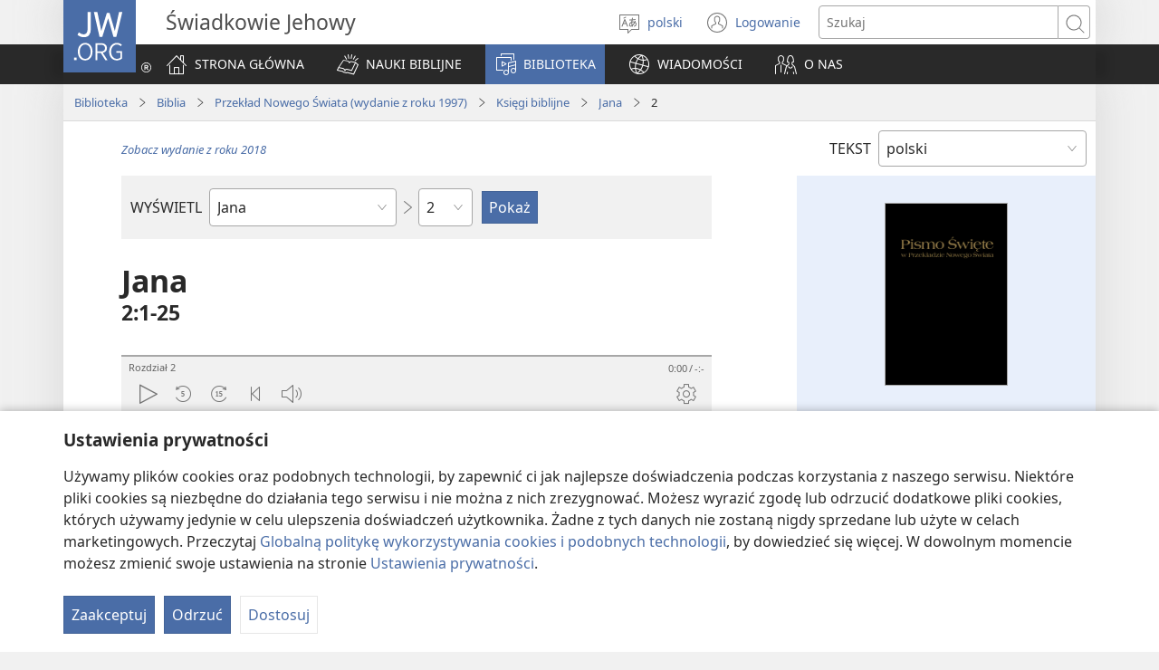

--- FILE ---
content_type: text/html; charset=utf-8
request_url: https://www.jw.org/pl/biblioteka/biblia/bi12/ksi%C4%99gi-biblijne/jana/2/
body_size: 61275
content:
<!DOCTYPE html>

<html lang="pl" dir="ltr" xml:lang="pl" prefix="og: http://ogp.me/ns#">

   <head>
      <meta charset="utf-8" />
      <meta http-equiv="X-UA-Compatible" content="IE=edge,chrome=1" />
      <base href="https://www.jw.org/"><!--[if lte IE 6]></base><![endif]-->
      <title>Jana 2 | Biblia w internecie | Przekład Nowego Świata (1997)</title>
      <meta http-equiv="Content-type" content="text/html; charset=utf-8" />
<meta name="keywords" content="jana 2biblia, biblia w internecie, biblia online, przekład nowego świata, pismo święte, pns, świadkowie jehowy" />
<meta name="description" content="Jana&amp;nbsp;2:1-25Czytaj Biblię online lub pobierz ją nieodpłatnie. Pismo Święte w Przekładzie Nowego Świata (1997) zostało wydane przez Świadków Jehowy." />
<link rel="alternate" type="text/html" title="Księgi biblijne" hreflang="pl" href="https://www.jw.org/pl/biblioteka/biblia/bi12/ksi%C4%99gi-biblijne/" />
<link rel="alternate" type="text/html" title="Non liv yo ki nan Bib la" hreflang="ht" href="https://www.jw.org/ht/bibliyotek/bib/bi12/liv-yo/" />
<link rel="alternate" type="text/html" title="성경의 책들" hreflang="ko" href="https://www.jw.org/ko/%EB%9D%BC%EC%9D%B4%EB%B8%8C%EB%9F%AC%EB%A6%AC/%EC%84%B1%EA%B2%BD/bi12/books/" />
<link rel="alternate" type="text/html" title="Buku-Buku dalam Alkitab" hreflang="id" href="https://www.jw.org/id/perpustakaan/alkitab/bi12/buku-buku/" />
<link rel="alternate" type="text/html" title="Libros de la Biblia" hreflang="es" href="https://www.jw.org/es/biblioteca/biblia/bi12/libros/" />
<link rel="alternate" type="text/html" title="Livres de la Bible" hreflang="fr" href="https://www.jw.org/fr/biblioth%C3%A8que/bible/bi12/livres/" />
<link rel="alternate" type="text/html" title="Iincwadi ZeBhayibhile" hreflang="xh" href="https://www.jw.org/xh/ILayibrari/ibhayibhile/bi12/iincwadi/" />
<link rel="alternate" type="text/html" title="Ыйык Китептеги китептер" hreflang="ky" href="https://www.jw.org/ky/%D0%9A%D0%B8%D1%82%D0%B5%D0%BF%D0%BA%D0%B0%D0%BD%D0%B0/%D1%8B%D0%B9%D1%8B%D0%BA-%D0%BA%D0%B8%D1%82%D0%B5%D0%BF/bi12/%D0%BA%D0%B8%D1%82%D0%B5%D0%BF%D1%82%D0%B5%D1%80/" />
<link rel="alternate" type="text/html" title="Biblijske knjige" hreflang="sr-latn" href="https://www.jw.org/sr-latn/biblioteka/sveto-pismo/bi12/knjige/" />
<link rel="alternate" type="text/html" title="Библијске књиге" hreflang="sr-cyrl" href="https://www.jw.org/sr-cyrl/%D0%B1%D0%B8%D0%B1%D0%BB%D0%B8%D0%BE%D1%82%D0%B5%D0%BA%D0%B0/%D1%81%D0%B2%D0%B5%D1%82%D0%BE-%D0%BF%D0%B8%D1%81%D0%BC%D0%BE/bi12/%D0%BA%D1%9A%D0%B8%D0%B3%D0%B5/" />
<link rel="alternate" type="text/html" title="Libuka Tsa Bibele" hreflang="st" href="https://www.jw.org/st/laebrari/bibele/bi12/libuka/" />
<link rel="alternate" type="text/html" title="बाइबलका किताबहरू" hreflang="ne" href="https://www.jw.org/ne/%E0%A4%B2%E0%A4%BE%E0%A4%87%E0%A4%AC%E0%A5%8D%E0%A4%B0%E0%A5%87%E0%A4%B0%E0%A5%80/%E0%A4%AC%E0%A4%BE%E0%A4%87%E0%A4%AC%E0%A4%B2/bi12/%E0%A4%95%E0%A4%BF%E0%A4%A4%E0%A4%BE%E0%A4%AC%E0%A4%B9%E0%A4%B0%E0%A5%82/" />
<link rel="alternate" type="text/html" title="Cărțile Bibliei" hreflang="ro" href="https://www.jw.org/ro/biblioteca/biblia/bi12/carti/" />
<link rel="alternate" type="text/html" title="Bibelns böcker" hreflang="sv" href="https://www.jw.org/sv/bibliotek/bibeln/bi12/b%C3%B6cker/" />
<link rel="alternate" type="text/html" title="Izincwadi ZeBhayibheli" hreflang="zu" href="https://www.jw.org/zu/umtapo/ibhayibheli/bi12/izincwadi/" />
<link rel="alternate" type="text/html" title="Boky ao Amin’ny Baiboly" hreflang="mg" href="https://www.jw.org/mg/zavatra-misy/baiboly/bi12/boky-baiboly/" />
<link rel="alternate" type="text/html" title="Книгите на Библията" hreflang="bg" href="https://www.jw.org/bg/%D0%B1%D0%B8%D0%B1%D0%BB%D0%B8%D0%BE%D1%82%D0%B5%D0%BA%D0%B0/%D0%B1%D0%B8%D0%B1%D0%BB%D0%B8%D0%B8/bi12/%D0%BA%D0%BD%D0%B8%D0%B3%D0%B8/" />
<link rel="alternate" type="text/html" title="Il-kotba tal-Bibbja" hreflang="mt" href="https://www.jw.org/mt/librerija/bibbja/bi12/kotba/" />
<link rel="alternate" type="text/html" title="Ibitabo bya Bibiliya" hreflang="rw" href="https://www.jw.org/rw/isomero/bibiliya/bi12/ibitabo/" />
<link rel="alternate" type="text/html" title="Աստվածաշնչի գրքեր" hreflang="hy" href="https://www.jw.org/hy/%D5%A3%D6%80%D5%A1%D5%A4%D5%A1%D6%80%D5%A1%D5%B6/bible/bi12/%D5%A3%D6%80%D6%84%D5%A5%D6%80/" />
<link rel="alternate" type="text/html" title="Livros da Bíblia" hreflang="pt" href="https://www.jw.org/pt/biblioteca/biblia/bi12/livros/" />
<link rel="alternate" type="text/html" title="聖書の各書" hreflang="ja" href="https://www.jw.org/ja/%E3%83%A9%E3%82%A4%E3%83%96%E3%83%A9%E3%83%AA%E3%83%BC/%E8%81%96%E6%9B%B8/bi12/%E5%90%84%E6%9B%B8/" />
<link rel="alternate" type="text/html" title="圣经经卷" hreflang="cmn-hans" href="https://www.jw.org/cmn-hans/%E5%A4%9A%E5%AA%92%E4%BD%93%E5%9B%BE%E4%B9%A6%E9%A6%86/%E5%9C%A3%E7%BB%8F/bi12/%E5%9C%A3%E7%BB%8F%E7%BB%8F%E5%8D%B7/" />
<link rel="alternate" type="text/html" title="聖經經卷" hreflang="cmn-hant" href="https://www.jw.org/cmn-hant/%E5%A4%9A%E5%AA%92%E9%AB%94%E5%9C%96%E6%9B%B8%E9%A4%A8/%E8%81%96%E7%B6%93/bi12/%E8%81%96%E7%B6%93%E7%B6%93%E5%8D%B7/" />
<link rel="alternate" type="text/html" title="Piibli raamatud" hreflang="et" href="https://www.jw.org/et/raamatukogu/piibel/bi12/raamatud/" />
<link rel="alternate" type="text/html" title="Bibelens bøger" hreflang="da" href="https://www.jw.org/da/bibliotek/bibelen/bi12/b%C3%B8ger/" />
<link rel="alternate" type="text/html" title="Knjige Svetega pisma" hreflang="sl" href="https://www.jw.org/sl/knjiznica/sveto-pismo/bi12/knjige/" />
<link rel="alternate" type="text/html" title="Βιβλία της Αγίας Γραφής" hreflang="el" href="https://www.jw.org/el/%CE%B2%CE%B9%CE%B2%CE%BB%CE%B9%CE%BF%CE%B8%CE%AE%CE%BA%CE%B7/%CE%B1%CE%B3%CE%AF%CE%B1-%CE%B3%CF%81%CE%B1%CF%86%CE%AE/bi12/%CE%B2%CE%B9%CE%B2%CE%BB%CE%AF%CE%B1/" />
<link rel="alternate" type="text/html" title="Mme N̄wed Bible" hreflang="efi" href="https://www.jw.org/efi/se-edonde/bible/bi12/mme-nwed/" />
<link rel="alternate" type="text/html" title="Mabhuku eBhaibheri" hreflang="sn" href="https://www.jw.org/sn/Raibhurari/bhaibheri/bi12/mabhuku/" />
<link rel="alternate" type="text/html" title="ბიბლიის წიგნები" hreflang="ka" href="https://www.jw.org/ka/%E1%83%91%E1%83%98%E1%83%91%E1%83%9A%E1%83%98%E1%83%9D%E1%83%97%E1%83%94%E1%83%99%E1%83%90/%E1%83%91%E1%83%98%E1%83%91%E1%83%9A%E1%83%98%E1%83%90/bi12/%E1%83%AC%E1%83%98%E1%83%92%E1%83%9C%E1%83%94%E1%83%91%E1%83%98/" />
<link rel="alternate" type="text/html" title="Книги Библии" hreflang="ru" href="https://www.jw.org/ru/%D0%B1%D0%B8%D0%B1%D0%BB%D0%B8%D0%BE%D1%82%D0%B5%D0%BA%D0%B0/%D0%B1%D0%B8%D0%B1%D0%BB%D0%B8%D1%8F/bi12/%D0%BA%D0%BD%D0%B8%D0%B3%D0%B8/" />
<link rel="alternate" type="text/html" title="Bijbel buku" hreflang="srn" href="https://www.jw.org/srn/library/bijbel/bi12/buku/" />
<link rel="alternate" type="text/html" title="Библийы чингуытӕ" hreflang="os" href="https://www.jw.org/os/%D0%B1%D0%B8%D0%B1%D0%BB%D0%B8%D0%BE%D1%82%D0%B5%D0%BA%D3%95/%D0%B1%D0%B8%D0%B1%D0%BB%D0%B8/bi12/%D1%87%D0%B8%D0%BD%D0%B3%D1%83%D1%8B%D1%82%D3%95/" />
<link rel="alternate" type="text/html" title="Mga Aklat ng Bibliya" hreflang="tl" href="https://www.jw.org/tl/library/bibliya/bi12/aklat/" />
<link rel="alternate" type="text/html" title="Bibelens bøker" hreflang="no" href="https://www.jw.org/no/bibliotek/bibelen/bi12/boker/" />
<link rel="alternate" type="text/html" title="Bijbelboeken" hreflang="nl" href="https://www.jw.org/nl/bibliotheek/bijbel/bi12/boeken/" />
<link rel="alternate" type="text/html" title="Ibitabu vya Bibiliya" hreflang="run" href="https://www.jw.org/run/ivyasohowe/bibiliya/bi12/ibitabu/" />
<link rel="alternate" type="text/html" title="Biblija" hreflang="hr" href="https://www.jw.org/hr/biblioteka/biblija/bi12/biblija-online/" />
<link rel="alternate" type="text/html" title="Tibuku Ta Bibele" hreflang="ts" href="https://www.jw.org/ts/layiburari/bibele/bi12/tibuku/" />
<link rel="alternate" type="text/html" title="Bibelbücher" hreflang="de" href="https://www.jw.org/de/bibliothek/bibel/bi12/bibelbuecher/" />
<link rel="alternate" type="text/html" title="Ambeti ti Bible" hreflang="sg" href="https://www.jw.org/sg/biblioth%C3%A8que/bible/bi12/ambeti/" />
<link rel="alternate" type="text/html" title="คัมภีร์ไบเบิล" hreflang="th" href="https://www.jw.org/th/%E0%B8%AB%E0%B8%99%E0%B8%B1%E0%B8%87%E0%B8%AA%E0%B8%B7%E0%B8%AD%E0%B9%81%E0%B8%A5%E0%B8%B0%E0%B8%AA%E0%B8%B7%E0%B9%88%E0%B8%AD%E0%B8%95%E0%B9%88%E0%B8%B2%E0%B8%87%E0%B9%86/%E0%B8%84%E0%B8%B1%E0%B8%A1%E0%B8%A0%E0%B8%B5%E0%B8%A3%E0%B9%8C%E0%B9%84%E0%B8%9A%E0%B9%80%E0%B8%9A%E0%B8%B4%E0%B8%A5/bi12/%E0%B9%84%E0%B8%9A%E0%B9%80%E0%B8%9A%E0%B8%B4%E0%B8%A5/" />
<link rel="alternate" type="text/html" title="Raamatun kirjat" hreflang="fi" href="https://www.jw.org/fi/kirjasto/raamattu/bi12/kirjat/" />
<link rel="alternate" type="text/html" title="Bybelboeke" hreflang="af" href="https://www.jw.org/af/biblioteek/bybel/bi12/boeke/" />
<link rel="alternate" type="text/html" title="Bible Mu Nhoma" hreflang="tw" href="https://www.jw.org/tw/nhomakorabea/bible/bi12/nwoma/" />
<link rel="alternate" type="text/html" title="Biblia-gbalẽwo" hreflang="ee" href="https://www.jw.org/ee/agbal%E1%BA%BDwo-kple-nu-bubuwo/bible/bi12/agbal%E1%BA%BDwo/" />
<link rel="alternate" type="text/html" title="Mga Libro sang Biblia" hreflang="hil" href="https://www.jw.org/hil/library/biblia/bi12/libro/" />
<link rel="alternate" type="text/html" title="Libri della Bibbia" hreflang="it" href="https://www.jw.org/it/biblioteca-digitale/bibbia/bi12/libri/" />
<link rel="alternate" type="text/html" title="Books of the Bible" hreflang="en" href="https://www.jw.org/en/library/bible/bi12/books/" />
<link rel="alternate" type="text/html" title="Mabuku a M’Baibulo" hreflang="ny" href="https://www.jw.org/ny/laibulale/baibulo/bi12/mabuku/" />
<link rel="alternate" type="text/html" title="اسفار الكتاب المقدس" hreflang="ar" href="https://www.jw.org/ar/%D8%A7%D9%84%D9%85%D9%83%D8%AA%D8%A8%D8%A9/%D8%A7%D9%84%D9%83%D8%AA%D8%A7%D8%A8-%D8%A7%D9%84%D9%85%D9%82%D8%AF%D8%B3/bi12/%D8%A7%D8%B3%D9%81%D8%A7%D8%B1-%D8%A7%D9%84%D9%83%D8%AA%D8%A7%D8%A8-%D8%A7%D9%84%D9%85%D9%82%D8%AF%D8%B3/" />
<link rel="alternate" type="text/html" title="Amabuuku ya mu Baibolo" hreflang="bem" href="https://www.jw.org/bem/impapulo/baibolo/bi12/amabuuku/" />
<link rel="alternate" type="text/html" title="Vitabu vya Biblia" hreflang="sw" href="https://www.jw.org/sw/maktaba/biblia/bi12/vitabu/" />
<link rel="alternate" type="text/html" title="Dibuka Tsa Baebele" hreflang="tn" href="https://www.jw.org/tn/laeborari/baebele/bi12/dibuka/" />
<link rel="alternate" type="text/html" title="A Biblia könyvei" hreflang="hu" href="https://www.jw.org/hu/konyvtar/biblia/bi12/konyvek/" />
<link rel="alternate" type="text/html" title="Librat e Biblës" hreflang="sq" href="https://www.jw.org/sq/biblioteke/bibla/bi12/libra/" />
<link rel="alternate" type="text/html" title="Mikanda ya Biblia" hreflang="ln" href="https://www.jw.org/ln/Biblioteke/biblia/bi12/mikanda/" />
<link rel="alternate" type="text/html" title="Àwọn Ìwé Bíbélì" hreflang="yo" href="https://www.jw.org/yo/Ohun-T%C3%A1-A-N%C3%AD/bibeli/bi12/awon-%C3%ACw%C3%A9/" />
<link rel="alternate" type="text/html" title="Biblické knihy" hreflang="cs" href="https://www.jw.org/cs/knihovna/bible/bi12/knihy/" />
<link rel="alternate" type="text/html" title="Biblické knihy" hreflang="sk" href="https://www.jw.org/sk/kniznica/biblia/bi12/biblicke-knihy/" />
<link rel="alternate" type="text/html" title="Biblijos knygos" hreflang="lt" href="https://www.jw.org/lt/biblioteka/biblija/bi12/knygos/" />
<link rel="alternate" type="text/html" title="Aha Akwụkwọ Ndị Dị na Baịbụl" hreflang="ig" href="https://www.jw.org/ig/ihe-ndi-anyi-nwere/baibul/bi12/akwukwo/" />
<link rel="alternate" type="text/html" title="Dagiti Libro iti Biblia" hreflang="ilo" href="https://www.jw.org/ilo/libraria/biblia/bi12/libro/" />
<link rel="alternate" type="text/html" title="Müqəddəs Yazılara daxil olan kitablar" hreflang="az" href="https://www.jw.org/az/kitabxana/muqeddes-kitab/bi12/kitablar/" />
<link rel="alternate" type="text/html" title="Мүгәддәс Јазылара дахил олан китаблар" hreflang="az-cyrl" href="https://www.jw.org/az-cyrl/kitabxana/%D0%BC%D2%AF%D0%B3%D3%99%D0%B4%D0%B4%D3%99%D1%81-%D0%BA%D0%B8%D1%82%D0%B0%D0%B1/bi12/%D0%BA%D0%B8%D1%82%D0%B0%D0%B1%D0%BB%D0%B0%D1%80/" />
<link rel="alternate" type="text/html" title="Bībeles grāmatas" hreflang="lv" href="https://www.jw.org/lv/bibliot%C4%93ka/b%C4%ABbele/bi12/gr%C4%81matas/" />
<link rel="alternate" type="text/html" title="Ol Buk Bilong Baibel" hreflang="tpi" href="https://www.jw.org/tpi/laibreri/baibel/bi12/ol-buk/" />
<link rel="alternate" type="text/html" title="Baibel Bukadia" hreflang="ho" href="https://www.jw.org/ho/laibri/baibel/bi12/bukadia/" />
<link rel="alternate" type="text/html" title="መጻሕፍቲ መጽሓፍ ቅዱስ" hreflang="ti" href="https://www.jw.org/ti/%E1%89%A4%E1%89%B0-%E1%88%98%E1%8C%BB%E1%88%95%E1%8D%8D%E1%89%B2/%E1%88%98%E1%8C%BD%E1%88%93%E1%8D%8D-%E1%89%85%E1%8B%B1%E1%88%B5/bi12/%E1%88%98%E1%8C%BB%E1%88%95%E1%8D%8D%E1%89%B2/" />
<link rel="alternate" type="text/html" title="Книги Біблії" hreflang="uk" href="https://www.jw.org/uk/%D0%B1%D1%96%D0%B1%D0%BB%D1%96%D0%BE%D1%82%D0%B5%D0%BA%D0%B0/%D0%B1%D1%96%D0%B1%D0%BB%D1%96%D1%8F/bi12/%D0%BA%D0%BD%D0%B8%D0%B3%D0%B8/" />
<link rel="alternate" type="text/html" title="የመጽሐፍ ቅዱስ መጻሕፍት" hreflang="am" href="https://www.jw.org/am/%E1%88%8B%E1%8B%AD%E1%89%A5%E1%88%A8%E1%88%AA/%E1%88%98%E1%8C%BD%E1%88%90%E1%8D%8D-%E1%89%85%E1%8B%B1%E1%88%B5/bi12/%E1%88%98%E1%8C%BB%E1%88%95%E1%8D%8D%E1%89%B5/" />
<link rel="alternate" type="text/html" title="U libroiloʼob le Bibliaoʼ" hreflang="yua" href="https://www.jw.org/yua/publicacionoob/biblia/bi12/libroob/" />
<link rel="alternate" type="text/html" title="ਬਾਈਬਲ ਦੀਆਂ ਕਿਤਾਬਾਂ" hreflang="pa" href="https://www.jw.org/pa/%E0%A8%B2%E0%A8%BE%E0%A8%87%E0%A8%AC%E0%A9%8D%E0%A8%B0%E0%A9%87%E0%A8%B0%E0%A9%80/%E0%A8%AC%E0%A8%BE%E0%A8%88%E0%A8%AC%E0%A8%B2/bi12/%E0%A8%95%E0%A8%BF%E0%A8%A4%E0%A8%BE%E0%A8%AC%E0%A8%BE%E0%A8%82/" />
<link rel="alternate" type="text/html" title="Изге Язмалар китаплары" hreflang="tt" href="https://www.jw.org/tt/%D0%BA%D0%B8%D1%82%D0%B0%D0%BF%D1%85%D0%B0%D0%BD%D3%99/%D0%B8%D0%B7%D0%B3%D0%B5-%D1%8F%D0%B7%D0%BC%D0%B0%D0%BB%D0%B0%D1%80/bi12/%D0%BA%D0%B8%D1%82%D0%B0%D0%BF%D0%BB%D0%B0%D1%80/" />
<link rel="alternate" type="text/html" title="Книгите од Библијата" hreflang="mk" href="https://www.jw.org/mk/biblioteka/%D0%B1%D0%B8%D0%B1%D0%BB%D0%B8%D1%98%D0%B0/bi12/knigi/" />
<link rel="alternate" type="text/html" title="Kutsal Kitap" hreflang="tr" href="https://www.jw.org/tr/kutuphane/kutsal-kitap/bi12/kitaplar/" />
<link rel="alternate" type="text/html" title="बाइबल की किताबें" hreflang="hi" href="https://www.jw.org/hi/%E0%A4%B2%E0%A4%BE%E0%A4%87%E0%A4%AC%E0%A5%8D%E0%A4%B0%E0%A5%87%E0%A4%B0%E0%A5%80/%E0%A4%AC%E0%A4%BE%E0%A4%87%E0%A4%AC%E0%A4%B2/bi12/%E0%A4%95%E0%A4%BF%E0%A4%A4%E0%A4%BE%E0%A4%AC%E0%A5%87%E0%A4%82/" />
<link rel="alternate" type="text/html" title="Omambo Ombiibeli" hreflang="kj" href="https://www.jw.org/kj/ongulumambo/ombiibeli/bi12/omambo/" />
<link rel="alternate" type="text/html" title="Tincwadzi TeliBhayibheli" hreflang="ss" href="https://www.jw.org/ss/luhla-lwetintfo-letitfolakalako/libhayibheli/bi12/tincwadzi/" />
<link rel="alternate" type="text/html" title="Biibilimi allakkat" hreflang="kl" href="https://www.jw.org/kl/biibililersaarutit/biibili/bi12/allakkat/" />
<link rel="alternate" type="text/html" title="Bækur Biblíunnar" hreflang="is" href="https://www.jw.org/is/b%C3%B3kasafn/biblia/bi12/b%C3%A6kur/" />
<link rel="alternate" type="text/html" title="Bugu Dza Bivhili" hreflang="ve" href="https://www.jw.org/ve/l%CC%ADaiburari/bivhili/bi12/bugu/" />
<link rel="alternate" type="text/html" title="Dipuku tša Beibele" hreflang="nso" href="https://www.jw.org/nso/laeprari/beibele/bi12/dipuku/" />
<link rel="alternate" type="text/html" title="Iincwadi ZeBhayibheli" hreflang="nr" href="https://www.jw.org/nr/ilayibhrari/ibhayibheli/bi12/books/" />
<link rel="alternate" type="text/html" title="Mga Basahon sa Bibliya" hreflang="ceb" href="https://www.jw.org/ceb/librarya/bibliya/bi12/mga-basahon/" />
<link rel="alternate" type="text/html" title="بائبل کی کتابیں" hreflang="ur" href="https://www.jw.org/ur/%D9%84%D8%A7%D8%A6%D8%A8%D8%B1%DB%8C%D8%B1%DB%8C/%D8%A8%D8%A7%D8%A6%D8%A8%D9%84/bi12/%DA%A9%D8%AA%D8%A7%D8%A8%DB%8C%DA%BA/" />
<link rel="alternate" type="text/html" title="බයිබලයේ පොත්" hreflang="si" href="https://www.jw.org/si/%E0%B6%BD%E0%B6%BA%E0%B7%92%E0%B6%B6%E0%B7%8A%E2%80%8D%E0%B6%BB%E0%B6%BB%E0%B7%92/%E0%B6%B6%E0%B6%BA%E0%B7%92%E0%B6%B6%E0%B6%BD%E0%B6%BA/bi12/%E0%B6%B4%E0%B7%9C%E0%B6%AD%E0%B7%8A/" />
<link rel="alternate" type="text/html" title="Tusi o le Tusi Paia" hreflang="sm" href="https://www.jw.org/sm/lomiga-ma-isi-mea/tusi-paia/bi12/tusi/" />
<link rel="alternate" type="text/html" title="ປຶ້ມ​ໃນ​ຄຳພີ​ໄບເບິນ" hreflang="lo" href="https://www.jw.org/lo/%E0%BA%AA%E0%BA%B7%E0%BB%88%E0%BB%81%E0%BA%A5%E0%BA%B0%E0%BA%AA%E0%BA%B4%E0%BB%88%E0%BA%87%E0%BA%9E%E0%BA%B4%E0%BA%A1/%E0%BA%84%E0%BA%B3%E0%BA%9E%E0%BA%B5%E0%BB%84%E0%BA%9A%E0%BB%80%E0%BA%9A%E0%BA%B4%E0%BA%99/bi12/%E0%BA%9B%E0%BA%B6%E0%BB%89%E0%BA%A1/" />
<link rel="alternate" type="text/html" title="iVola ena iVolatabu" hreflang="fj" href="https://www.jw.org/fj/ka-e-vakarautaki/ivolatabu/bi12/ivola/" />
<link rel="alternate" type="text/html" title="သမ္မာကျမ်းစာ ကျမ်းစောင်များ" hreflang="my" href="https://www.jw.org/my/%E1%80%85%E1%80%AC%E1%80%80%E1%80%BC%E1%80%8A%E1%80%B7%E1%80%BA%E1%80%90%E1%80%AD%E1%80%AF%E1%80%80%E1%80%BA/%E1%80%9E%E1%80%99%E1%80%B9%E1%80%99%E1%80%AC%E1%80%80%E1%80%BB%E1%80%99%E1%80%BA%E1%80%B8%E1%80%85%E1%80%AC/bi12/%E1%80%80%E1%80%BB%E1%80%99%E1%80%BA%E1%80%B8%E1%80%85%E1%80%B1%E1%80%AC%E1%80%84%E1%80%BA%E1%80%99%E1%80%BB%E1%80%AC%E1%80%B8/" />
<link rel="alternate" type="text/html" title="Livru sira husi Bíblia" hreflang="tdt" href="https://www.jw.org/tdt/biblioteka/b%C3%ADblia/bi12/livru-sira/" />
<link rel="alternate" type="text/html" title="Pwuhk kan en Paipel" hreflang="pon" href="https://www.jw.org/pon/sawasepen-Paipel-kan/paipel/bi12/pwuhk-kan/" />
<link rel="alternate" type="text/html" title="Mikanda ya mu Bible" hreflang="lu" href="https://www.jw.org/lu/kib%C4%ABko/bible/bi12/mikanda/" />
<link rel="alternate" type="text/html" title="ಬೈಬಲಿನ ಪುಸ್ತಕಗಳು" hreflang="kn" href="https://www.jw.org/kn/%E0%B2%B2%E0%B3%88%E0%B2%AC%E0%B3%8D%E0%B2%B0%E0%B2%B0%E0%B2%BF/%E0%B2%AC%E0%B3%88%E0%B2%AC%E0%B2%B2%E0%B3%8D%E2%80%8C/bi12/%E0%B2%AA%E0%B3%81%E0%B2%B8%E0%B3%8D%E0%B2%A4%E0%B2%95%E0%B2%97%E0%B2%B3%E0%B3%81/" />
<link rel="alternate" type="text/html" title="Tusi o te Tusi Tapu" hreflang="tvl" href="https://www.jw.org/tvl/tusi/tusi-tapu/bi12/tusi/" />
<link rel="alternate" type="text/html" title="လံာ်စီဆှံ" hreflang="ksw" href="https://www.jw.org/ksw/%E1%80%9C%E1%80%B6%E1%80%AC%E1%80%BA%E1%80%9C%E1%80%B2%E1%81%A2%E1%80%BA%E1%80%90%E1%80%96%E1%81%A3%E1%80%BA/%E1%80%9C%E1%80%B6%E1%80%AC%E1%80%BA%E1%80%85%E1%80%AE%E1%80%86%E1%80%BE%E1%80%B6/bi12/%E1%80%9C%E1%80%B6%E1%80%AC%E1%80%BA%E1%80%90%E1%80%96%E1%81%A3%E1%80%BA/" />
<link rel="alternate" type="text/html" title="Мукаддес Язгыларың китаплары" hreflang="tk-cyrl" href="https://www.jw.org/tk-cyrl/%D1%8D%D0%B4%D0%B5%D0%B1%D0%B8%D1%8F%D1%82%D0%BB%D0%B0%D1%80/%D0%BC%D1%83%D0%BA%D0%B0%D0%B4%D0%B4%D0%B5%D1%81-%D1%8F%D0%B7%D0%B3%D1%8B%D0%BB%D0%B0%D1%80/bi12/%D0%BA%D0%B8%D1%82%D0%B0%D0%BF%D0%BB%D0%B0%D1%80/" />
<link rel="alternate" type="text/html" title="Bikaat bi Bibel" hreflang="bas" href="https://www.jw.org/bas/bikaat/bibel/bi12/bikaat/" />
<link rel="alternate" type="text/html" title="Mabhuku o Bhaibheri" hreflang="ndc" href="https://www.jw.org/ndc/bhibhirioteka/bhaibheri/bi12/mabhuku/" />
<link rel="alternate" type="text/html" title="Goar ni Bukku di Bibel" hreflang="bbc" href="https://www.jw.org/bbc/perpustakaan/bibel/bi12/akka-buku/" />
<link rel="alternate" type="text/html" title="Buku-Buku dina Alkitab" hreflang="su" href="https://www.jw.org/su/perpustakaan/alkitab/bi12/buku-buku/" />
<link rel="alternate" type="text/html" title="Owe Biblu Tọn Lẹ" hreflang="guw" href="https://www.jw.org/guw/Wes%E1%BA%B9dot%E1%BA%B9n/biblu/bi12/owe-l%E1%BA%B9/" />
<link rel="alternate" type="text/html" title="Buku-buku Bible" hreflang="ms" href="https://www.jw.org/ms/perpustakaan/bible/bi12/buku/" />
<link rel="alternate" type="text/html" title="Mikanda ya Biblia" hreflang="kg" href="https://www.jw.org/kg/biblioteke/biblia/bi12/mikanda/" />
<link rel="alternate" type="text/html" title="બાઇબલનાં પુસ્તકો" hreflang="gu" href="https://www.jw.org/gu/%E0%AA%B2%E0%AA%BE%E0%AA%87%E0%AA%AC%E0%AB%8D%E0%AA%B0%E0%AB%87%E0%AA%B0%E0%AB%80/%E0%AA%AC%E0%AA%BE%E0%AA%87%E0%AA%AC%E0%AA%B2/bi12/%E0%AA%AA%E0%AB%81%E0%AA%B8%E0%AB%8D%E0%AA%A4%E0%AA%95%E0%AB%8B/" />
<link rel="alternate" type="text/html" title="Sɛb nins sẽn be Biiblã pʋgẽ" hreflang="mos" href="https://www.jw.org/mos/d-s%E1%BA%BDn-yiisi/biible/bi12/S%C9%9Bb/" />
<link rel="alternate" type="text/html" title="Bekalate ya Kalate Zambe" hreflang="bum" href="https://www.jw.org/bum/bekalate/kalate-zambe/bi12/books/" />
<link rel="alternate" type="text/html" title="বাইবেলের বই" hreflang="bn" href="https://www.jw.org/bn/%E0%A6%B2%E0%A6%BE%E0%A6%87%E0%A6%AC%E0%A7%8D%E0%A6%B0%E0%A7%87%E0%A6%B0%E0%A6%BF/%E0%A6%AC%E0%A6%BE%E0%A6%87%E0%A6%AC%E0%A7%87%E0%A6%B2/bi12/%E0%A6%AC%E0%A6%87/" />
<link rel="alternate" type="text/html" title="बायबलमधील पुस्तके" hreflang="mr" href="https://www.jw.org/mr/%E0%A4%B2%E0%A4%BE%E0%A4%AF%E0%A4%AC%E0%A5%8D%E0%A4%B0%E0%A4%B0%E0%A5%80/%E0%A4%AC%E0%A4%BE%E0%A4%AF%E0%A4%AC%E0%A4%B2/bi12/%E0%A4%AA%E0%A5%81%E0%A4%B8%E0%A5%8D%E0%A4%A4%E0%A4%95%E0%A5%87/" />
<link rel="alternate" type="text/html" title="Mabuku gha mu Baibolo" hreflang="tum" href="https://www.jw.org/tum/layibulare/baibolo/bi12/mabuku/" />
<link rel="alternate" type="text/html" title="Bup Mit ba Bup Kudus" hreflang="iba" href="https://www.jw.org/iba/librari/bup-kudus/bi12/bup-mit/" />
<link rel="alternate" type="text/html" title="Ebitabo Ebiri mu Bayibuli" hreflang="lg" href="https://www.jw.org/lg/layibulale/bayibuli/bi12/ebitabo/" />
<link rel="alternate" type="text/html" title="Dipuku tsa Baebele" hreflang="nso-x-spl" href="https://www.jw.org/nso-x-spl/layibhrari/baebele/bi12/dipuku/" />
<link rel="alternate" type="text/html" title="Amatajkuilolmej" hreflang="ncj" href="https://www.jw.org/ncj/biblioteca/biblia/bi12/amatajkuilolmej/" />
<link rel="alternate" type="text/html" title="Booki n te Baibara" hreflang="gil" href="https://www.jw.org/gil/Bwaai-Aika-Kakaongora/baibara/bi12/booki/" />
<link rel="alternate" type="text/html" title="Omambo gOmbiimbeli" hreflang="ng" href="https://www.jw.org/ng/iinima-mbyoka-ya-nyanyangidhwa/ombiimbeli/bi12/omambo/" />
<link rel="alternate" type="text/html" title="బైబిల్లోని పుస్తకాలు" hreflang="te" href="https://www.jw.org/te/%E0%B0%B2%E0%B1%88%E0%B0%AC%E0%B1%8D%E0%B0%B0%E0%B0%B0%E0%B1%80/%E0%B0%AC%E0%B1%88%E0%B0%AC%E0%B0%BF%E0%B0%B2%E0%B1%81/bi12/%E0%B0%AA%E0%B1%81%E0%B0%B8%E0%B1%8D%E0%B0%A4%E0%B0%95%E0%B0%BE%E0%B0%B2%E0%B1%81/" />
<link rel="alternate" type="text/html" title="Amabhuku eBhayibhili" hreflang="nd" href="https://www.jw.org/nd/izinto-ezikhona/ibhayibhili/bi12/books/" />
<link rel="alternate" type="text/html" title="Библийн номууд" hreflang="mn" href="https://www.jw.org/mn/%D0%BD%D0%BE%D0%BC%D1%8B%D0%BD-%D1%81%D0%B0%D0%BD/%D0%B1%D0%B8%D0%B1%D0%BB%D0%B8/bi12/%D0%BD%D0%BE%D0%BC%D1%83%D1%83%D0%B4/" />
<link rel="alternate" type="text/html" title="Kitaabota Kitaaba Qulqulluu" hreflang="om" href="https://www.jw.org/om/laayibrarii/kitaaba-qulqulluu/bi12/kitaabota/" />
<link rel="alternate" type="text/html" title="Buk dɛn na di Baybul" hreflang="kri" href="https://www.jw.org/kri/laybri/baybul/bi12/buk-d%C9%9Bn/" />
<link rel="alternate" type="text/html" title="Mga Libro han Biblia" hreflang="war" href="https://www.jw.org/war/librarya/biblia/bi12/libro/" />
<link rel="alternate" type="text/html" title="Mabuku ga m’Baibulo" hreflang="yao" href="https://www.jw.org/yao/mabuku/bible/bi12/mabuku/" />
<link rel="alternate" type="text/html" title="Mabuku Aa Muli Baibo" hreflang="mgr" href="https://www.jw.org/mgr/laibulale/baibo/bi12/mabuku/" />
<link rel="alternate" type="text/html" title="Mabuku ma Bibilia" hreflang="ki" href="https://www.jw.org/ki/library/bibilia/bi12/mabuku/" />
<link rel="alternate" type="text/html" title="Mikanda ya mu Bible" hreflang="lua" href="https://www.jw.org/lua/tshitekelu-tshia-mikanda/bible/bi12/mikanda/" />
<link rel="alternate" type="text/html" title="Buge Manie Muma" hreflang="luo" href="https://www.jw.org/luo/laibrari/muma/bi12/buge/" />
<link rel="alternate" type="text/html" title="Biblia Mli Woji" hreflang="gaa" href="https://www.jw.org/gaa/woji-k%C9%9B-nibii/biblia/bi12/woji/" />
<link rel="alternate" type="text/html" title="Wěma Biblu tɔn lɛ́" hreflang="fon" href="https://www.jw.org/fon/nus%C9%9Bxwet%C9%9Bn/biblu/bi12/wema-biblu-t%C9%94n-l%C9%9B/" />
<link rel="alternate" type="text/html" title="Mabuku Ya Bibele" hreflang="rng" href="https://www.jw.org/rng/bibliyoteka/bibele/bi12/mabuku/" />
<link rel="alternate" type="text/html" title="Buki di Beibel" hreflang="pap" href="https://www.jw.org/pap/biblioteka/beibel/bi12/bukinan/" />
<link rel="alternate" type="text/html" title="Saray Libro ed Biblia" hreflang="pag" href="https://www.jw.org/pag/librarya/biblia/bi12/libro/" />
<link rel="alternate" type="text/html" title="Bibl taa takayɩsɩ" hreflang="kbp" href="https://www.jw.org/kbp/t%C9%94m-susuu-wondu/bibl/bi12/takay%C9%A9s%C9%A9/" />
<link rel="alternate" type="text/html" title="Tej Phau Ntawv Me Hauv Phau Vajlugkub" hreflang="hmn" href="https://www.jw.org/hmn/peb-tej-ntaub-ntawv/vajlugkub/bi12/tej-phau-ntawv-me/" />
<link rel="alternate" type="text/html" title="Bok ko ilo Baibõl̦" hreflang="mh" href="https://www.jw.org/mh/laibrare/baib%C3%B5l%CC%A6/bi12/bok/" />
<link rel="alternate" type="text/html" title="Livros da Bíblia" hreflang="pt-pt" href="https://www.jw.org/pt-pt/biblioteca/biblia/bi12/livros/" />
<link rel="alternate" type="text/html" title="Nkanda mia Bibila" hreflang="kwy" href="https://www.jw.org/kwy/lundilu/bibila/bi12/nkanda/" />
<link rel="alternate" type="text/html" title="Mabbuku Aamu Bbaibbele" hreflang="toi" href="https://www.jw.org/toi/laibbulali/bbaibbele/bi12/mabbuku/" />
<link rel="alternate" type="text/html" title="聖經經卷" hreflang="yue-hant" href="https://www.jw.org/yue-hant/%E5%A4%9A%E5%AA%92%E9%AB%94%E5%9C%96%E6%9B%B8%E9%A4%A8/%E8%81%96%E7%B6%93/bi12/%E8%81%96%E7%B6%93%E7%B6%93%E5%8D%B7/" />
<link rel="alternate" type="text/html" title="Alivulu Embimbiliya" hreflang="umb" href="https://www.jw.org/umb/ociseleko-calivulu/embimbiliya/bi12/alivulu/" />
<link rel="alternate" type="text/html" title="圣经经卷" hreflang="yue-hans" href="https://www.jw.org/yue-hans/%E5%A4%9A%E5%AA%92%E4%BD%93%E5%9B%BE%E4%B9%A6%E9%A6%86/%E5%9C%A3%E7%BB%8F/bi12/%E5%9C%A3%E7%BB%8F%E7%BB%8F%E5%8D%B7/" />
<link rel="alternate" type="text/html" title="Baebolo Mbuluku" hreflang="nzi" href="https://www.jw.org/nzi/niny%C9%9Bneziel%C9%9Bleka/baebolo/bi12/mbuluku/" />
<link rel="alternate" type="text/html" title="Te ʼu Tohi ʼo Te Tohi-Tapu" hreflang="wls" href="https://www.jw.org/wls/te-%CA%BCu-tohi-ne%CA%BCe-filifili/tohi-tapu/bi12/books/" />
<link rel="alternate" type="text/html" title="Libuka za Mwa Bibele" hreflang="loz" href="https://www.jw.org/loz/sifalana/bibele/bi12/libuka/" />
<link rel="alternate" type="text/html" title="Ol Buk Blong Baebol" hreflang="bi" href="https://www.jw.org/bi/laebri/baebol/bi12/ol-buk/" />
<link rel="alternate" type="text/html" title="Mabuku nga mu Bayibolu" hreflang="tog" href="https://www.jw.org/tog/layibulare/bayibolu/bi12/mabuku/" />
<link rel="alternate" type="text/html" title="Biblu’n nun fluwa mun" hreflang="bci" href="https://www.jw.org/bci/fluwa-mun/biblu/bi12/fluwa-mun/" />
<link rel="alternate" type="text/html" title="Ityakeda i Bibilo" hreflang="tiv" href="https://www.jw.org/tiv/labrari/bibilo/bi12/Ityakeda/" />
<link rel="alternate" type="text/html" title="Madivulu a Bibidya" hreflang="kmb" href="https://www.jw.org/kmb/kididi-kyamadivulu/bibidya/bi12/madivulu/" />
<link rel="alternate" type="text/html" title="biblena pustako" hreflang="gu-latn" href="https://www.jw.org/gu-latn/library/bible/bi12/pustako/" />

      <meta name="google" content="notranslate" />
      <link rel="shortcut icon" href="/favicon.ico" />
      <link rel="apple-touch-icon-precomposed" sizes="144x144" href="https://assetsnffrgf-a.akamaihd.net/assets/ct/683100f042/images/icon_homeButton.png" />
      <link rel="icon" href="https://assetsnffrgf-a.akamaihd.net/assets/ct/683100f042/images/icon_favicon.gif" />
      
         <link rel="canonical" href="https://www.jw.org/pl/biblioteka/biblia/biblia-wydanie-do-studium/ksiegi/jana/2/" />
      

      <meta name="viewport" content="width=device-width, initial-scale=1.0" />

      
      
         <meta name="format-detection" content="telephone=no" />
      

      
         <meta name="robots" content="max-image-preview:large" />
      

      
      <meta name="application-name" content="JW.ORG" />
      <meta name="msapplication-TileColor" content="#ffffff" />
      <meta name="msapplication-square70x70logo" content="https://assetsnffrgf-a.akamaihd.net/assets/ct/683100f042/images/tile_squareSmall.png" />
      <meta name="msapplication-square150x150logo" content="https://assetsnffrgf-a.akamaihd.net/assets/ct/683100f042/images/tile_squareMedium.png" />
      <meta name="msapplication-wide310x150logo" content="https://assetsnffrgf-a.akamaihd.net/assets/ct/683100f042/images/tile_landscape.png" />
      <meta name="msapplication-square310x310logo" content="https://assetsnffrgf-a.akamaihd.net/assets/ct/683100f042/images/tile_squareLarge.png" />
      
      
         <meta property="og:image" content="https://cms-imgp.jw-cdn.org/img/p/1011208/univ/wpub/1011208_univ_lsr_xl.jpg" />
         <meta property="og:image:width" content="1200" />
         <meta property="og:image:height" content="600" />
      
      <meta property="og:title" content="Jana 2 | Biblia w internecie | Przekład Nowego Świata (1997)" />
      <meta property="og:url" content="https://www.jw.org/pl/biblioteka/biblia/bi12/ksi%C4%99gi-biblijne/" />
      <meta property="og:site_name" content="JW.ORG"/>
      <meta property="og:description" content="Jana&amp;nbsp;2:1-25Czytaj Biblię online lub pobierz ją nieodpłatnie. Pismo Święte w Przekładzie Nowego Świata (1997) zostało wydane przez Świadków Jehowy."/>
      <meta property="og:type" content="article" />

      <script type="text/javascript" src="/pl/i18n.js?v=2552828400"></script>
   <link rel="stylesheet" type="text/css" href="https://b.jw-cdn.org/code/media-player/v3.2.1/css/media-player.css" />
<link rel="stylesheet" type="text/css" href="https://assetsnffrgf-a.akamaihd.net/assets/ct/683100f042/collector.css" />
</head>

   <body id="mid1011452" lang="pl" dir="ltr" xml:lang="pl" data-insight-context-id="bc-43002_bi12" class="noJS publications pub-ijw dir-ltr ml-P ms-ROMAN docId-1011452 docClass-130 BibleReadingPage reading">
      
<script type="text/javascript">
   document.body.className = document.body.className.replace(/\bnoJS\b/, 'yesJS');
</script>

      
<script type="text/javascript">
   var theme;

   try {
      function canUseFunctionalCookies() {
         return (document.cookie || '').indexOf('cookieConsent-FUNCTIONAL=true') !== -1;
      }

      theme = canUseFunctionalCookies() ? localStorage.getItem('userPref-appearance') : undefined;

      if (typeof theme === 'string') {
         theme = JSON.parse(theme);
      }

      if (theme === 'dark' || theme === 'light') {
         document.body.classList.add('cc-theme--' + theme);
         document.body.classList.add('mediaPlayer-theme--' + theme);
      }
   } catch(e) {}
</script>

      <div id="screenReaderNavLinkTop">
   <p class="noPrint">
      <button class="primaryButton jsSkipLink jsSkipToContentLink">
         <span class="buttonText">Przejdź do zawartości</span>
      </button>
   </p>
   
      
         
            <p class="noPrint">
               <button class="primaryButton jsSkipLink jsSkipToTOCLink">
                  <span class="buttonText">Przejdź do spisu treści</span>
               </button>
            </p>
         
      
   
</div>

      <div id="pageConfig"
   data-content_lang="pl"
   data-content_lang_direction="ltr"
   data-content_lang_script="ROMAN"
   data-wt_lang="P"
   data-is_sign_language=""
   data-menu_default_collapsed="true"
   data-base_path="/"
   data-assets_base_url="https://assetsnffrgf-a.akamaihd.net/assets/ct/683100f042"
   data-finder_base_link="https://www.jw.org/finder?"
   data-open_base_link="https://www.jw.org/open?"
   data-pubmedia_url="https://b.jw-cdn.org/apis/pub-media/GETPUBMEDIALINKS"
   data-wol_link_api_url="https://b.jw-cdn.org/apis/wol-link"
   data-page_id="mid1011452"
   data-body_classes="publications pub-ijw dir-ltr ml-P ms-ROMAN docId-1011452 docClass-130 BibleReadingPage reading"
   data-jwt_location="https://b.jw-cdn.org/tokens/jworg.jwt"
   data-mediator_url="https://b.jw-cdn.org/apis/mediator"
   data-insight_events_url="https://b.jw-cdn.org/apis/insight/events"
   data-i18n_api_url="https://b.jw-cdn.org/apis/i18n"
   data-language_api="/pl/languages"
   
      
         
            data-bible_html_api="/pl/biblioteka/biblia/biblia-wydanie-do-studium/ksiegi/json/html/"
         
            data-bible_data_api="/pl/biblioteka/biblia/biblia-wydanie-do-studium/ksiegi/json/data/"
         
            data-bible_multimedia_api="/pl/biblioteka/biblia/biblia-wydanie-do-studium/ksiegi/json/multimedia/"
         
            data-bible_translations_api="/pl/biblioteka/biblia/biblia-wydanie-do-studium/ksiegi/json/translations/"
         
            data-bible_translations-html_api="/pl/biblioteka/biblia/biblia-wydanie-do-studium/ksiegi/json/translations-html/"
         
         data-preferred_bible="nwtsty"
         data-preferred_bible_available_verses="1001001-66022021"
         
            data-bible_audio_data_api="https://b.jw-cdn.org/apis/pub-media/GETPUBMEDIALINKS?booknum=43&amp;output=json&amp;pub=nwtsty&amp;fileformat=MP3&amp;alllangs=0&amp;track=2&amp;langwritten=P&amp;txtCMSLang=P"
         

         
            data-bible_html_api_nwtsty="/pl/biblioteka/biblia/biblia-wydanie-do-studium/ksiegi/json/html/"
         
            data-bible_data_api_nwtsty="/pl/biblioteka/biblia/biblia-wydanie-do-studium/ksiegi/json/data/"
         
            data-bible_multimedia_api_nwtsty="/pl/biblioteka/biblia/biblia-wydanie-do-studium/ksiegi/json/multimedia/"
         
            data-bible_translations_api_nwtsty="/pl/biblioteka/biblia/biblia-wydanie-do-studium/ksiegi/json/translations/"
         
            data-bible_translations-html_api_nwtsty="/pl/biblioteka/biblia/biblia-wydanie-do-studium/ksiegi/json/translations-html/"
         
            data-bible_html_api_nwt="/pl/biblioteka/biblia/nwt/ksiegi-biblijne/json/html/"
         
            data-bible_data_api_nwt="/pl/biblioteka/biblia/nwt/ksiegi-biblijne/json/data/"
         
            data-bible_multimedia_api_nwt="/pl/biblioteka/biblia/nwt/ksiegi-biblijne/json/multimedia/"
         
            data-bible_translations_api_nwt="/pl/biblioteka/biblia/nwt/ksiegi-biblijne/json/translations/"
         
            data-bible_translations-html_api_nwt="/pl/biblioteka/biblia/nwt/ksiegi-biblijne/json/translations-html/"
         
            data-bible_html_api_bi12="/pl/biblioteka/biblia/bi12/ksi%C4%99gi-biblijne/json/html/"
         
            data-bible_data_api_bi12="/pl/biblioteka/biblia/bi12/ksi%C4%99gi-biblijne/json/data/"
         
            data-bible_multimedia_api_bi12="/pl/biblioteka/biblia/bi12/ksi%C4%99gi-biblijne/json/multimedia/"
         
            data-bible_translations_api_bi12="/pl/biblioteka/biblia/bi12/ksi%C4%99gi-biblijne/json/translations/"
         
            data-bible_translations-html_api_bi12="/pl/biblioteka/biblia/bi12/ksi%C4%99gi-biblijne/json/translations-html/"
         

         

         data-bible_editions_api="/pl/biblioteka/biblia/json/"
      
   
   

   
   style="display:none;"></div>

      
   



      
         


<div id="mobileNavTopBar">
   <header class="cms-clearfix">
      
         
         <a href="/pl/" class="mobileLogo" title="Go to the JW.ORG home page">
            <span class="srText">JW.ORG</span>
         </a>
      

      
      <div class="navBarControls">
         
         <button type="button" id="mobileLangOpen" class="navBarButton mobileLang" aria-expanded="false">
            <span class="navBarButton-icon" aria-hidden="true">
               <i class="jwf-jw-icons-external jwi-language"></i>
            </span>
            <span class="navBarButton-text srText">Wybór języka</span>
         </button>
         <div id="mobileLang" class="cms-clearfix rightPanel loading">
         </div>
         <div id="mobileLangShelf" class="rightPanel loading">
            <button type="button" id="mobileLangClose" class="closePanel" aria-labelledby="mobileLangOpen mobileLangClose">
               <span class="closePanel-text srText">ZAMKNIJ</span>
               <span class="closePanel-icon" aria-hidden="true">
                  <i class="jwf-jw-icons-external jwi-x"></i>
               </span>
            </button>
         </div>

         
         <a href='https://hub.jw.org/home/pl' class="srText" target='_blank' rel='noreferrer noopener'>
            Logowanie
            (opens new window)
         </a>

         
         
            
               
               <div role="search">
                  <a href="/pl/szukaj/" class="navBarButton mobileSearch">
                     <span class="navBarButton-icon" aria-hidden="true">
                        <i class="jwf-jw-icons-external jwi-magnifying-glass"></i>
                     </span>
                     <span class="navBarButton-text srText">Szukaj na JW.ORG</span>
                  </a>
               </div>
            
         

         
         <nav role="navigation" aria-label="Primary">
            <button type="button" id="mobileNavOpen" class="navBarButton mobileMenu" aria-expanded="false">
               <span class="navBarButton-icon" aria-hidden="true">
                  <i class="jwf-jw-icons-external jwi-menu"></i>
               </span>
               <span class="navBarButton-text srText">POKAŻ MENU</span>
            </button>
            <div id="mobileNav" class="cms-clearfix rightPanel publications pub-ijw dir-ltr ml-P ms-ROMAN docId-1011452 docClass-130 BibleReadingPage reading">
               
               
                  <div class="mobileNavLink lvl1 link pub-ijw dir-ltr ml-P ms-ROMAN docId-1011200 docClass-130 HomePage">
                     <a class="siteSectionTitle navTitleWrapper cms-clearfix" href="/pl/">
                        <span class="jwIcon mid1011200" aria-hidden="true"></span>
                        <span class="navTitle">
                           STRONA GŁÓWNA
                        </span>
                     </a>
                  </div>
               

               
               
               
                  
                  
                     
                     
                  
                     
                     
                        <div class="mobileNavLink lvl1 link bibleTeachings pub-ijw dir-ltr ml-P ms-ROMAN docId-1011201 docClass-130 BibleTeachings">
   <a class="siteSectionTitle navTitleWrapper" href="/pl/nauki-biblijne/">
      <span class="jwIcon mid1011201" aria-hidden="true"></span>
      <span class="navTitle" id="navTitle1011201">
         NAUKI BIBLIJNE
      </span>
   </a>
   
      <button type="button" id="navTitleExpand1011201" class="secondaryButton expandButton jsExpandNav "
         aria-expanded="false"
         aria-labelledby="navTitle1011201 navTitleExpand1011201">
         <span class="expandButton-border">
            <span class="expandButton-icon buttonIcon" aria-hidden="true">
               <i class="jwf-jw-icons-external jwi-chevron-down"></i>
            </span>
            <span class="srText">Show more</span>
         </span>
      </button>
   
</div>



   <div class="jsCollapsableBlock" role="list">
      
         
         
         
         <div class="mobileNavLink lvl2 link bibleTeachings pub-ijw dir-ltr ml-P ms-ROMAN docId-1011202 docClass-130 CollectionIndexPage" role="listitem">
            <a class="siteSectionTitle navTitleWrapper" href="/pl/nauki-biblijne/pytania/">
               <span class="jwIcon mid1011202" aria-hidden="true"></span>
               <span class="navTitle">
                  Odpowiedzi na pytania biblijne
               </span>
            </a>
         </div>
      
         
         
         
         <div class="mobileNavLink lvl2 link bibleTeachings pub-ijw dir-ltr ml-P ms-ROMAN docId-1011703 docClass-130 SimpleCollectionPage" role="listitem">
            <a class="siteSectionTitle navTitleWrapper" href="/pl/nauki-biblijne/wersety-biblijne/">
               <span class="jwIcon mid1011703" aria-hidden="true"></span>
               <span class="navTitle">
                  Objaśnienia wersetów biblijnych
               </span>
            </a>
         </div>
      
         
         
         
         <div class="mobileNavLink lvl2 link bibleTeachings pub-ijw dir-ltr ml-P ms-ROMAN docId-1011722 docClass-130 ArticleOnlyLandingPage" role="listitem">
            <a class="siteSectionTitle navTitleWrapper" href="/pl/nauki-biblijne/kurs-biblijny-z-nauczycielem/">
               <span class="jwIcon mid1011722" aria-hidden="true"></span>
               <span class="navTitle">
                  Kurs biblijny
               </span>
            </a>
         </div>
      
         
         
         
         <div class="mobileNavLink lvl2 link bibleTeachings pub-ijw dir-ltr ml-P ms-ROMAN docId-1011539 docClass-130 BibleStudyToolsV2" role="listitem">
            <a class="siteSectionTitle navTitleWrapper" href="/pl/nauki-biblijne/pomoce-do-studium-biblii/">
               <span class="jwIcon mid1011539" aria-hidden="true"></span>
               <span class="navTitle">
                  Pomoce do studium Biblii
               </span>
            </a>
         </div>
      
         
         
         
         <div class="mobileNavLink lvl2 link bibleTeachings pub-ijw dir-ltr ml-P ms-ROMAN docId-1011556 docClass-130 CollectionIndexPage" role="listitem">
            <a class="siteSectionTitle navTitleWrapper" href="/pl/nauki-biblijne/spokoj-szczescie/">
               <span class="jwIcon mid1011556" aria-hidden="true"></span>
               <span class="navTitle">
                  Spokój i szczęście
               </span>
            </a>
         </div>
      
         
         
         
         <div class="mobileNavLink lvl2 link bibleTeachings pub-ijw dir-ltr ml-P ms-ROMAN docId-1011205 docClass-130 CollectionIndexPage" role="listitem">
            <a class="siteSectionTitle navTitleWrapper" href="/pl/nauki-biblijne/rodzina/">
               <span class="jwIcon mid1011205" aria-hidden="true"></span>
               <span class="navTitle">
                  Małżeństwo i rodzina
               </span>
            </a>
         </div>
      
         
         
         
         <div class="mobileNavLink lvl2 link bibleTeachings pub-ijw dir-ltr ml-P ms-ROMAN docId-1011206 docClass-130 CollectionIndexPage" role="listitem">
            <a class="siteSectionTitle navTitleWrapper" href="/pl/nauki-biblijne/mlodziez/">
               <span class="jwIcon mid1011206" aria-hidden="true"></span>
               <span class="navTitle">
                  Młodzież
               </span>
            </a>
         </div>
      
         
         
         
         <div class="mobileNavLink lvl2 link bibleTeachings pub-ijw dir-ltr ml-P ms-ROMAN docId-1011204 docClass-130 ChildrenLandingPage" role="listitem">
            <a class="siteSectionTitle navTitleWrapper" href="/pl/nauki-biblijne/dzieci/">
               <span class="jwIcon mid1011204" aria-hidden="true"></span>
               <span class="navTitle">
                  Dzieci
               </span>
            </a>
         </div>
      
         
         
         
         <div class="mobileNavLink lvl2 link bibleTeachings pub-ijw dir-ltr ml-P ms-ROMAN docId-1011580 docClass-130 CollectionIndexPage" role="listitem">
            <a class="siteSectionTitle navTitleWrapper" href="/pl/nauki-biblijne/wiara-w-boga/">
               <span class="jwIcon mid1011580" aria-hidden="true"></span>
               <span class="navTitle">
                  Wiara w Boga
               </span>
            </a>
         </div>
      
         
         
         
         <div class="mobileNavLink lvl2 link bibleTeachings pub-ijw dir-ltr ml-P ms-ROMAN docId-1011552 docClass-130 CollectionIndexPage" role="listitem">
            <a class="siteSectionTitle navTitleWrapper" href="/pl/nauki-biblijne/nauka/">
               <span class="jwIcon mid1011552" aria-hidden="true"></span>
               <span class="navTitle">
                  Nauka i Biblia
               </span>
            </a>
         </div>
      
         
         
         
         <div class="mobileNavLink lvl2 link bibleTeachings pub-ijw dir-ltr ml-P ms-ROMAN docId-1011569 docClass-130 CollectionIndexPage" role="listitem">
            <a class="siteSectionTitle navTitleWrapper" href="/pl/nauki-biblijne/historia/">
               <span class="jwIcon mid1011569" aria-hidden="true"></span>
               <span class="navTitle">
                  Historia i Biblia
               </span>
            </a>
         </div>
      
      
      
   </div>


                     
                  
                     
                     
                        <div class="mobileNavLink lvl1 section publications pub-ijw dir-ltr ml-P ms-ROMAN docId-1011207 docClass-130 FeaturedPublications">
   <a class="siteSectionTitle navTitleWrapper" href="/pl/biblioteka/">
      <span class="jwIcon mid1011207" aria-hidden="true"></span>
      <span class="navTitle" id="navTitle1011207">
         BIBLIOTEKA
      </span>
   </a>
   
      <button type="button" id="navTitleExpand1011207" class="secondaryButton expandButton jsExpandNav jsPreExpand"
         aria-expanded="false"
         aria-labelledby="navTitle1011207 navTitleExpand1011207">
         <span class="expandButton-border">
            <span class="expandButton-icon buttonIcon" aria-hidden="true">
               <i class="jwf-jw-icons-external jwi-chevron-down"></i>
            </span>
            <span class="srText">Show more</span>
         </span>
      </button>
   
</div>



   <div class="jsCollapsableBlock" role="list">
      
         
         
         
         <div class="mobileNavLink lvl2 section publications pub-ijw dir-ltr ml-P ms-ROMAN docId-1011208 docClass-130 BibleLandingPage" role="listitem">
            <a class="siteSectionTitle navTitleWrapper" href="/pl/biblioteka/biblia/">
               <span class="jwIcon mid1011208" aria-hidden="true"></span>
               <span class="navTitle">
                  Biblia
               </span>
            </a>
         </div>
      
         
         
         
         <div class="mobileNavLink lvl2 link publications pub-ijw dir-ltr ml-P ms-ROMAN docId-1011210 docClass-130 PublicationsDefaultLandingPage" role="listitem">
            <a class="siteSectionTitle navTitleWrapper" href="/pl/biblioteka/ksi%C4%85%C5%BCki/">
               <span class="jwIcon mid1011210" aria-hidden="true"></span>
               <span class="navTitle">
                  Książki
               </span>
            </a>
         </div>
      
         
         
         
         <div class="mobileNavLink lvl2 link publications pub-ijw dir-ltr ml-P ms-ROMAN docId-1011756 docClass-130 PublicationsDefaultLandingPage" role="listitem">
            <a class="siteSectionTitle navTitleWrapper" href="/pl/biblioteka/brochures/">
               <span class="jwIcon mid1011756" aria-hidden="true"></span>
               <span class="navTitle">
                  Broszury
               </span>
            </a>
         </div>
      
         
         
         
         <div class="mobileNavLink lvl2 link publications pub-ijw dir-ltr ml-P ms-ROMAN docId-1011759 docClass-130 PublicationsDefaultLandingPage" role="listitem">
            <a class="siteSectionTitle navTitleWrapper" href="/pl/biblioteka/traktaty/">
               <span class="jwIcon mid1011759" aria-hidden="true"></span>
               <span class="navTitle">
                  Traktaty i zaproszenia
               </span>
            </a>
         </div>
      
         
         
         
         <div class="mobileNavLink lvl2 link publications pub-ijw dir-ltr ml-P ms-ROMAN docId-1011678 docClass-130 ArticleSeries" role="listitem">
            <a class="siteSectionTitle navTitleWrapper" href="/pl/biblioteka/serie/">
               <span class="jwIcon mid1011678" aria-hidden="true"></span>
               <span class="navTitle">
                  Serie artykułów
               </span>
            </a>
         </div>
      
         
         
         
         <div class="mobileNavLink lvl2 link publications pub-ijw dir-ltr ml-P ms-ROMAN docId-1011209 docClass-130 PublicationsMagazinesLandingPage" role="listitem">
            <a class="siteSectionTitle navTitleWrapper" href="/pl/biblioteka/czasopisma/">
               <span class="jwIcon mid1011209" aria-hidden="true"></span>
               <span class="navTitle">
                  Czasopisma
               </span>
            </a>
         </div>
      
         
         
         
         <div class="mobileNavLink lvl2 link publications pub-ijw dir-ltr ml-P ms-ROMAN docId-1011529 docClass-130 PublicationsMWBLandingPage" role="listitem">
            <a class="siteSectionTitle navTitleWrapper" href="/pl/biblioteka/program-zebra%C5%84-%C5%9Bwiadk%C3%B3w-jehowy/">
               <span class="jwIcon mid1011529" aria-hidden="true"></span>
               <span class="navTitle">
                  Życie i służba
               </span>
            </a>
         </div>
      
         
         
         
         <div class="mobileNavLink lvl2 link publications excludeSecondLevelNavFromFooter pub-ijw dir-ltr ml-P ms-ROMAN docId-1013413 docClass-130 PublicationsKMLandingPage" role="listitem">
            <a class="siteSectionTitle navTitleWrapper" href="/pl/biblioteka/s%C5%82u%C5%BCba-kr%C3%B3lestwa/">
               <span class="jwIcon mid1013413" aria-hidden="true"></span>
               <span class="navTitle">
                  Nasza Służba Królestwa
               </span>
            </a>
         </div>
      
         
         
         
         <div class="mobileNavLink lvl2 link publications pub-ijw dir-ltr ml-P ms-ROMAN docId-1011758 docClass-130 PublicationsDefaultLandingPage" role="listitem">
            <a class="siteSectionTitle navTitleWrapper" href="/pl/biblioteka/programy/">
               <span class="jwIcon mid1011758" aria-hidden="true"></span>
               <span class="navTitle">
                  Programy
               </span>
            </a>
         </div>
      
         
         
         
         <div class="mobileNavLink lvl2 link publications pub-ijw dir-ltr ml-P ms-ROMAN docId-1011757 docClass-130 PublicationsDefaultLandingPage" role="listitem">
            <a class="siteSectionTitle navTitleWrapper" href="/pl/biblioteka/skorowidze/">
               <span class="jwIcon mid1011757" aria-hidden="true"></span>
               <span class="navTitle">
                  Skorowidze
               </span>
            </a>
         </div>
      
         
         
         
         <div class="mobileNavLink lvl2 link publications pub-ijw dir-ltr ml-P ms-ROMAN docId-1011752 docClass-130 PublicationsDefaultLandingPage" role="listitem">
            <a class="siteSectionTitle navTitleWrapper" href="/pl/biblioteka/wskaz%C3%B3wki/">
               <span class="jwIcon mid1011752" aria-hidden="true"></span>
               <span class="navTitle">
                  Wskazówki
               </span>
            </a>
         </div>
      
         
         
         
            <div class="mobileNavLink jsVODStudioLink lvl2 publications pub-ijw dir-ltr ml-P ms-ROMAN docId-1011214 docClass-130 VideosPage" role="listitem">
               <a href="/pl/biblioteka/materia%C5%82y-wideo/#pl/categories/VODStudio" class="navTitleWrapper">
                  <span class="navTitleIcon" aria-hidden="true">
                     <i class="jwf-jw-icons-external jwi-jw-square"></i>
                  </span>
                  <span class="navTitle">
                     JW Broadcasting<sup>®</sup>
                  </span>
               </a>
            </div>
         
         <div class="mobileNavLink lvl2 link publications pub-ijw dir-ltr ml-P ms-ROMAN docId-1011214 docClass-130 VideosPage" role="listitem">
            <a class="siteSectionTitle navTitleWrapper" href="/pl/biblioteka/materia%C5%82y-wideo/">
               <span class="jwIcon mid1011214" aria-hidden="true"></span>
               <span class="navTitle">
                  Materiały wideo
               </span>
            </a>
         </div>
      
         
         
         
         <div class="mobileNavLink lvl2 link publications pub-ijw dir-ltr ml-P ms-ROMAN docId-1011211 docClass-130 MusicLandingPage" role="listitem">
            <a class="siteSectionTitle navTitleWrapper" href="/pl/biblioteka/muzyka-pie%C5%9Bni/">
               <span class="jwIcon mid1011211" aria-hidden="true"></span>
               <span class="navTitle">
                  Muzyka
               </span>
            </a>
         </div>
      
         
         
         
         <div class="mobileNavLink lvl2 link publications pub-ijw dir-ltr ml-P ms-ROMAN docId-1011212 docClass-130 PublicationsDefaultLandingPage" role="listitem">
            <a class="siteSectionTitle navTitleWrapper" href="/pl/biblioteka/s%C5%82uchowiska-biblijne/">
               <span class="jwIcon mid1011212" aria-hidden="true"></span>
               <span class="navTitle">
                  Słuchowiska
               </span>
            </a>
         </div>
      
         
         
         
         <div class="mobileNavLink lvl2 link publications pub-ijw dir-ltr ml-P ms-ROMAN docId-1011213 docClass-130 PublicationsDefaultLandingPage" role="listitem">
            <a class="siteSectionTitle navTitleWrapper" href="/pl/biblioteka/adapatacje-d%C5%BAwi%C4%99kowe-biblii/">
               <span class="jwIcon mid1011213" aria-hidden="true"></span>
               <span class="navTitle">
                  Adaptacje dźwiękowe Biblii
               </span>
            </a>
         </div>
      
      
         <div class="mobileNavLink lvl2 publications pub-ijw dir-ltr ml-P ms-ROMAN docId-1011207 docClass-130 FeaturedPublications" role="listitem">
            <a href='https://wol.jw.org/wol/finder?wtlocale=P' target='_blank' class="navTitleWrapper" rel='noreferrer noopener'>
               <span class="navTitleIcon" aria-hidden="true">
                  <i class="jwf-jw-icons-external jwi-watchtower-square"></i>
               </span>
               <span class="navTitle">
                  Biblioteka internetowa
               </span>
               <span class="srText">(opens new window)</span>
            </a>
         </div>
      
      
   </div>


                     
                  
                     
                     
                        <div class="mobileNavLink lvl1 link news pub-ijw dir-ltr ml-P ms-ROMAN docId-1011216 docClass-130 PaginatedArticleListPage">
   <a class="siteSectionTitle navTitleWrapper" href="/pl/wiadomosci/">
      <span class="jwIcon mid1011216" aria-hidden="true"></span>
      <span class="navTitle" id="navTitle1011216">
         WIADOMOŚCI
      </span>
   </a>
   
</div>




                     
                  
                     
                     
                        <div class="mobileNavLink lvl1 link aboutUs pub-ijw dir-ltr ml-P ms-ROMAN docId-1011228 docClass-130 AboutUsLandingPage">
   <a class="siteSectionTitle navTitleWrapper" href="/pl/%C5%9Bwiadkowie-jehowy/">
      <span class="jwIcon mid1011228" aria-hidden="true"></span>
      <span class="navTitle" id="navTitle1011228">
         O NAS
      </span>
   </a>
   
      <button type="button" id="navTitleExpand1011228" class="secondaryButton expandButton jsExpandNav "
         aria-expanded="false"
         aria-labelledby="navTitle1011228 navTitleExpand1011228">
         <span class="expandButton-border">
            <span class="expandButton-icon buttonIcon" aria-hidden="true">
               <i class="jwf-jw-icons-external jwi-chevron-down"></i>
            </span>
            <span class="srText">Show more</span>
         </span>
      </button>
   
</div>



   <div class="jsCollapsableBlock" role="list">
      
         
         
         
         <div class="mobileNavLink lvl2 link aboutUs pub-ijw dir-ltr ml-P ms-ROMAN docId-1011233 docClass-130 AboutUsFAQPage" role="listitem">
            <a class="siteSectionTitle navTitleWrapper" href="/pl/%C5%9Bwiadkowie-jehowy/faq/">
               <span class="jwIcon mid1011233" aria-hidden="true"></span>
               <span class="navTitle">
                  Najczęściej zadawane pytania
               </span>
            </a>
         </div>
      
         
         
         
         <div class="mobileNavLink lvl2 link aboutUs pub-ijwau dir-ltr ml-P ms-ROMAN docId-502012232 docClass-141 RequestVisitPage" role="listitem">
            <a href='/pl/%C5%9Bwiadkowie-jehowy/prosba-o-wizyt%C4%99/' class="siteSectionTitle navTitleWrapper"  target='_blank' rel='noreferrer noopener'>
               <span class="jwIcon mid502012232" aria-hidden="true"></span>
               <span class="navTitle">
                  Prośba o wizytę
               </span>
            </a>
         </div>
      
         
         
         
         <div class="mobileNavLink lvl2 link aboutUs pub-ijw dir-ltr ml-P ms-ROMAN docId-1011231 docClass-130 BranchOfficeInfoPage" role="listitem">
            <a class="siteSectionTitle navTitleWrapper" href="/pl/%C5%9Bwiadkowie-jehowy/kontakt/">
               <span class="jwIcon mid1011231" aria-hidden="true"></span>
               <span class="navTitle">
                  Kontakt
               </span>
            </a>
         </div>
      
         
         
         
         <div class="mobileNavLink lvl2 link aboutUs pub-ijw dir-ltr ml-P ms-ROMAN docId-1011232 docClass-130 BranchOfficeInfoPage" role="listitem">
            <a class="siteSectionTitle navTitleWrapper" href="/pl/%C5%9Bwiadkowie-jehowy/zwiedzanie-betel/">
               <span class="jwIcon mid1011232" aria-hidden="true"></span>
               <span class="navTitle">
                  Zwiedzanie Betel
               </span>
            </a>
         </div>
      
         
         
         
         <div class="mobileNavLink lvl2 link aboutUs pub-ijw dir-ltr ml-P ms-ROMAN docId-1011229 docClass-130 AppsLinkPage" role="listitem">
            <a class="siteSectionTitle navTitleWrapper" href="/pl/%C5%9Bwiadkowie-jehowy/zebrania/">
               <span class="jwIcon mid1011229" aria-hidden="true"></span>
               <span class="navTitle">
                  Zebrania
               </span>
            </a>
         </div>
      
         
         
         
         <div class="mobileNavLink lvl2 link aboutUs pub-ijw dir-ltr ml-P ms-ROMAN docId-1011268 docClass-130 AppsLinkPage" role="listitem">
            <a class="siteSectionTitle navTitleWrapper" href="/pl/%C5%9Bwiadkowie-jehowy/pamiatka/">
               <span class="jwIcon mid1011268" aria-hidden="true"></span>
               <span class="navTitle">
                  Pamiątka
               </span>
            </a>
         </div>
      
         
         
         
         <div class="mobileNavLink lvl2 link aboutUs pub-ijw dir-ltr ml-P ms-ROMAN docId-1011230 docClass-130 AppsLinkPage" role="listitem">
            <a class="siteSectionTitle navTitleWrapper" href="/pl/%C5%9Bwiadkowie-jehowy/kongresy/">
               <span class="jwIcon mid1011230" aria-hidden="true"></span>
               <span class="navTitle">
                  Kongresy
               </span>
            </a>
         </div>
      
         
         
         
         <div class="mobileNavLink lvl2 link aboutUs pub-ijw dir-ltr ml-P ms-ROMAN docId-1011444 docClass-130 AboutUsActivitiesPage" role="listitem">
            <a class="siteSectionTitle navTitleWrapper" href="/pl/%C5%9Bwiadkowie-jehowy/dzialalnosc/">
               <span class="jwIcon mid1011444" aria-hidden="true"></span>
               <span class="navTitle">
                  Działalność
               </span>
            </a>
         </div>
      
         
         
         
         <div class="mobileNavLink lvl2 link aboutUs pub-ijw dir-ltr ml-P ms-ROMAN docId-1011656 docClass-130 CollectionIndexPage" role="listitem">
            <a class="siteSectionTitle navTitleWrapper" href="/pl/%C5%9Bwiadkowie-jehowy/przezycia/">
               <span class="jwIcon mid1011656" aria-hidden="true"></span>
               <span class="navTitle">
                  Przeżycia Świadków Jehowy
               </span>
            </a>
         </div>
      
         
         
         
         <div class="mobileNavLink lvl2 link aboutUs pub-ijw dir-ltr ml-P ms-ROMAN docId-1011537 docClass-130 AroundTheWorldPage" role="listitem">
            <a class="siteSectionTitle navTitleWrapper" href="/pl/%C5%9Bwiadkowie-jehowy/na-calym-swiecie/">
               <span class="jwIcon mid1011537" aria-hidden="true"></span>
               <span class="navTitle">
                  Na całym świecie
               </span>
            </a>
         </div>
      
      
      
         <div class="mobileNavLink lvl2 aboutUs pub-ijw dir-ltr ml-P ms-ROMAN docId-1011228 docClass-130 AboutUsLandingPage" role="listitem">
            <a href='https://donate.jw.org/pl' target='_blank' class="navTitleWrapper" rel='noreferrer noopener'>
               <span class="navTitleIcon" aria-hidden="true">
                  <i class="jwf-jw-icons-external jwi-donation"></i>
               </span>
               <span class="navTitle">
                  Darowizny
               </span>
               <span class="srText">(opens new window)</span>
            </a>
         </div>
      
   </div>


                     
                  
                     
                     
                  
                     
                     
                  
                     
                     
                  
               

               
               <div class="mobileNavLink lvl1 link">
                  <a href='https://hub.jw.org/home/pl' class="siteSectionTitle navTitleWrapper cms-clearfix" target='_blank' rel='noreferrer noopener'>
                     <span class="navTitleIcon">
                        <i class="jwf-jw-icons-external jwi-person-circle"></i>
                     </span>
                     <span class="navTitle">
                        LOGOWANIE
                     </span>
                     <span class="srText">(opens new window)</span>
                  </a>
               </div>
            </div>
            <div id="mobileNavShelf" class="rightPanel">
               <button type="button" id="mobileNavClose" class="closePanel" aria-labelledby="mobileNavOpen mobileNavClose">
                  <span class="closePanel-text srText">ZAMKNIJ</span>
                  <span class="closePanel-icon" aria-hidden="true">
                     <i class="jwf-jw-icons-external jwi-x"></i>
                  </span>
               </button>
            </div>
         </nav>
      </div>
   </header>
</div>


         

<div id="regionHeader" class="jsLockedChrome">
   <div class="wrapper">
      <div class="wrapperShadow">
         <header id="siteHeader">
            
            <div id="siteLogoPrint"><img src="https://assetsnffrgf-a.akamaihd.net/assets/ct/683100f042/images/siteLogo-jworg-print.png" alt="" /></div>
            <div id="siteLogoPrintRTL"><img src="https://assetsnffrgf-a.akamaihd.net/assets/ct/683100f042/images/siteLogo-jworg-print-rtl.png" alt="" /></div>
            <a id="siteLogo" href="/pl/" title="Go to the JW.ORG home page">
               <span class="srText">JW.ORG</span>
            </a>
            <div class="siteNameContainer">
               <h2 id="siteName">Świadkowie Jehowy</h2>
            </div>
            <div class="siteFeaturesContainer">
               <a class="tertiaryButton siteFeaturesItem jsChooseSiteLanguage" href="/pl/choose-language?locale=pl&prefer=lang&pub=bi12&bible=43002000">
                  <span class="buttonIcon" aria-hidden="true">
                     <i class="jwf-jw-icons-external jwi-language"></i>
                  </span>
                  <span class="srText">Wybór języka</span>
                  <span class="buttonText">polski</span>
               </a>
               <a href='https://hub.jw.org/home/pl' class="tertiaryButton siteFeaturesItem" target='_blank' rel='noreferrer noopener'>
                  <span class="buttonIcon" aria-hidden="true">
                     <i class="jwf-jw-icons-external jwi-person-circle"></i>
                  </span>
                  <span class="buttonText">Logowanie</span>
                  <span class="srText">(opens new window)</span>
               </a>
               
                  
                  <div class="siteSearchContainer siteFeaturesItem" role="search">
                     
<form class="siteSearch" action="/pl/szukaj/" method="GET">

  <input type="text" class="siteSearchKeywords" name="q" placeholder="Szukaj" aria-label="Search text" />
   
   <button type="submit" class="tertiaryButton siteSearchSubmit">
      <span class="buttonIcon" aria-hidden="true">
         <i class="jwf-jw-icons-external jwi-magnifying-glass"></i>
      </span>
      <span class="srText">Szukaj</span>
   </button>
</form>


                  </div>
               
            </div>
         </header>
      </div>
   </div>
</div>



         

<div id="regionPrimaryNav" class="jsLockedChrome">
   <div class="wrapper">
      <div class="wrapperShadow cms-clearfix">
         
         
         <div id="primaryNavRegion" class="publications pub-ijw dir-ltr ml-P ms-ROMAN docId-1011214 docClass-130 VideosPage">
            <nav role="navigation" aria-label="Primary" class="primaryNav">
               <ul class="primaryNavMenu jsDropdownNav">
                  
                  
                     <li class="primaryNavItem pub-ijw dir-ltr ml-P ms-ROMAN docId-1011200 docClass-130 HomePage">
                        <a class="iconLink"
                           href="/pl/">
                           <span class="iconLink-icon jwIcon mid1011200" aria-hidden="true"></span>
                           <span class="iconLink-text">STRONA GŁÓWNA</span>
                        </a>
                     </li>
                  

                  
                  
                  
                     
                     
                        
                        
                     
                        
                        
                           
   <li class="primaryNavItem link bibleTeachings pub-ijw dir-ltr ml-P ms-ROMAN docId-1011201 docClass-130 BibleTeachings jsDropdownNavItem">
      <a class="iconLink jsDropdownNavButton"
         role="button"
         href="/pl/nauki-biblijne/">
         <span class="iconLink-icon jwIcon mid1011201" aria-hidden="true"></span>
         <span class="iconLink-text">NAUKI BIBLIJNE</span>
      </a>
      <ul class="subNav jsDropdownSubNav">
   <li class="subNavItem lvl1">
      <a class="iconLink"
         
         href="/pl/nauki-biblijne/">
         <span class="iconLink-icon jwIcon mid1011201" aria-hidden="true"></span>
         <span class="iconLink-text">Nauki biblijne</span>
      </a>
   </li>
   <li class="subNavBody">
      
         
<ul class="subNavLvl2Menu">
   
      
         
         <li class="subNavItem lvl2">
            <a class="iconLink"
               
               href="/pl/nauki-biblijne/pytania/">
               <span class="iconLink-icon jwIcon mid1011202" aria-hidden="true"></span>
               <span class="iconLink-text">Odpowiedzi na pytania biblijne</span>
            </a>
            
         </li>
      
         
         <li class="subNavItem lvl2">
            <a class="iconLink"
               
               href="/pl/nauki-biblijne/wersety-biblijne/">
               <span class="iconLink-icon jwIcon mid1011703" aria-hidden="true"></span>
               <span class="iconLink-text">Objaśnienia wersetów biblijnych</span>
            </a>
            
         </li>
      
         
         <li class="subNavItem lvl2">
            <a class="iconLink"
               
               href="/pl/nauki-biblijne/kurs-biblijny-z-nauczycielem/">
               <span class="iconLink-icon jwIcon mid1011722" aria-hidden="true"></span>
               <span class="iconLink-text">Kurs biblijny</span>
            </a>
            
         </li>
      
         
         <li class="subNavItem lvl2">
            <a class="iconLink"
               
               href="/pl/nauki-biblijne/pomoce-do-studium-biblii/">
               <span class="iconLink-icon jwIcon mid1011539" aria-hidden="true"></span>
               <span class="iconLink-text">Pomoce do studium Biblii</span>
            </a>
            
         </li>
      
   

   

   
</ul>

      

      
         
<ul class="subNavLvl2Menu">
   
      
         
         <li class="subNavItem lvl2">
            <a class="iconLink"
               
               href="/pl/nauki-biblijne/spokoj-szczescie/">
               <span class="iconLink-icon jwIcon mid1011556" aria-hidden="true"></span>
               <span class="iconLink-text">Spokój i szczęście</span>
            </a>
            
         </li>
      
         
         <li class="subNavItem lvl2">
            <a class="iconLink"
               
               href="/pl/nauki-biblijne/rodzina/">
               <span class="iconLink-icon jwIcon mid1011205" aria-hidden="true"></span>
               <span class="iconLink-text">Małżeństwo i rodzina</span>
            </a>
            
         </li>
      
         
         <li class="subNavItem lvl2">
            <a class="iconLink"
               
               href="/pl/nauki-biblijne/mlodziez/">
               <span class="iconLink-icon jwIcon mid1011206" aria-hidden="true"></span>
               <span class="iconLink-text">Młodzież</span>
            </a>
            
         </li>
      
         
         <li class="subNavItem lvl2">
            <a class="iconLink"
               
               href="/pl/nauki-biblijne/dzieci/">
               <span class="iconLink-icon jwIcon mid1011204" aria-hidden="true"></span>
               <span class="iconLink-text">Dzieci</span>
            </a>
            
         </li>
      
   

   

   
</ul>

      

      
         
<ul class="subNavLvl2Menu">
   
      
         
         <li class="subNavItem lvl2">
            <a class="iconLink"
               
               href="/pl/nauki-biblijne/wiara-w-boga/">
               <span class="iconLink-icon jwIcon mid1011580" aria-hidden="true"></span>
               <span class="iconLink-text">Wiara w Boga</span>
            </a>
            
         </li>
      
         
         <li class="subNavItem lvl2">
            <a class="iconLink"
               
               href="/pl/nauki-biblijne/nauka/">
               <span class="iconLink-icon jwIcon mid1011552" aria-hidden="true"></span>
               <span class="iconLink-text">Nauka i Biblia</span>
            </a>
            
         </li>
      
         
         <li class="subNavItem lvl2">
            <a class="iconLink"
               
               href="/pl/nauki-biblijne/historia/">
               <span class="iconLink-icon jwIcon mid1011569" aria-hidden="true"></span>
               <span class="iconLink-text">Historia i Biblia</span>
            </a>
            
         </li>
      
   

   

   
</ul>

      
   </li>
   <li class="subNavClose jsDropdownNavCloseButton">
      



<button type="button" class="">
   
   
   <span class="tertiaryButton  ">
      
         
            <span class="buttonIcon" aria-hidden="true">
               <i class="jwf-jw-icons-external jwi-x"></i>
            </span>
         
         
            <span class="srText">ZAMKNIJ</span>
         
      
   </span>
</button>



   </li>
</ul>

   </li>


                        
                     
                        
                        
                           
   <li class="primaryNavItem section publications pub-ijw dir-ltr ml-P ms-ROMAN docId-1011207 docClass-130 FeaturedPublications jsDropdownNavItem">
      <a class="iconLink jsDropdownNavButton"
         role="button"
         href="/pl/biblioteka/">
         <span class="iconLink-icon jwIcon mid1011207" aria-hidden="true"></span>
         <span class="iconLink-text">BIBLIOTEKA</span>
      </a>
      <ul class="subNav jsDropdownSubNav">
   <li class="subNavItem lvl1">
      <a class="iconLink"
         
         href="/pl/biblioteka/">
         <span class="iconLink-icon jwIcon mid1011207" aria-hidden="true"></span>
         <span class="iconLink-text">Biblioteka</span>
      </a>
   </li>
   <li class="subNavBody">
      
         
<ul class="subNavLvl2Menu">
   
      
         
         <li class="subNavItem lvl2">
            <a class="iconLink"
               
               href="/pl/biblioteka/biblia/">
               <span class="iconLink-icon jwIcon mid1011208" aria-hidden="true"></span>
               <span class="iconLink-text">Biblia</span>
            </a>
            
         </li>
      
         
         <li class="subNavItem lvl2">
            <a class="iconLink"
               
               href="/pl/biblioteka/ksi%C4%85%C5%BCki/">
               <span class="iconLink-icon jwIcon mid1011210" aria-hidden="true"></span>
               <span class="iconLink-text">Książki</span>
            </a>
            
         </li>
      
         
         <li class="subNavItem lvl2">
            <a class="iconLink"
               
               href="/pl/biblioteka/brochures/">
               <span class="iconLink-icon jwIcon mid1011756" aria-hidden="true"></span>
               <span class="iconLink-text">Broszury</span>
            </a>
            
         </li>
      
         
         <li class="subNavItem lvl2">
            <a class="iconLink"
               
               href="/pl/biblioteka/traktaty/">
               <span class="iconLink-icon jwIcon mid1011759" aria-hidden="true"></span>
               <span class="iconLink-text">Traktaty i zaproszenia</span>
            </a>
            
         </li>
      
         
         <li class="subNavItem lvl2">
            <a class="iconLink"
               
               href="/pl/biblioteka/serie/">
               <span class="iconLink-icon jwIcon mid1011678" aria-hidden="true"></span>
               <span class="iconLink-text">Serie artykułów</span>
            </a>
            
         </li>
      
   

   

   
</ul>

      

      
         
<ul class="subNavLvl2Menu">
   
      
         
         <li class="subNavItem lvl2">
            <a class="iconLink"
               
               href="/pl/biblioteka/czasopisma/">
               <span class="iconLink-icon jwIcon mid1011209" aria-hidden="true"></span>
               <span class="iconLink-text">Czasopisma</span>
            </a>
            
         </li>
      
         
         <li class="subNavItem lvl2">
            <a class="iconLink"
               
               href="/pl/biblioteka/program-zebra%C5%84-%C5%9Bwiadk%C3%B3w-jehowy/">
               <span class="iconLink-icon jwIcon mid1011529" aria-hidden="true"></span>
               <span class="iconLink-text">Życie i służba</span>
            </a>
            
         </li>
      
         
         <li class="subNavItem lvl2">
            <a class="iconLink"
               
               href="/pl/biblioteka/s%C5%82u%C5%BCba-kr%C3%B3lestwa/">
               <span class="iconLink-icon jwIcon mid1013413" aria-hidden="true"></span>
               <span class="iconLink-text">Nasza Służba Królestwa</span>
            </a>
            
         </li>
      
         
         <li class="subNavItem lvl2">
            <a class="iconLink"
               
               href="/pl/biblioteka/programy/">
               <span class="iconLink-icon jwIcon mid1011758" aria-hidden="true"></span>
               <span class="iconLink-text">Programy</span>
            </a>
            
         </li>
      
         
         <li class="subNavItem lvl2">
            <a class="iconLink"
               
               href="/pl/biblioteka/skorowidze/">
               <span class="iconLink-icon jwIcon mid1011757" aria-hidden="true"></span>
               <span class="iconLink-text">Skorowidze</span>
            </a>
            
         </li>
      
         
         <li class="subNavItem lvl2">
            <a class="iconLink"
               
               href="/pl/biblioteka/wskaz%C3%B3wki/">
               <span class="iconLink-icon jwIcon mid1011752" aria-hidden="true"></span>
               <span class="iconLink-text">Wskazówki</span>
            </a>
            
         </li>
      
   

   

   
</ul>

      

      
         
<ul class="subNavLvl2Menu">
   
      
         
            <li class="subNavItem lvl2">
               <a class="iconLink" href="/pl/biblioteka/materia%C5%82y-wideo/#pl/categories/VODStudio">
                  <span class="iconLink-icon" aria-hidden="true">
                     <i class="jwf-jw-icons-external jwi-jw-square"></i>
                  </span>
                  <span class="iconLink-text">JW Broadcasting<sup>®</sup></span>
               </a>
            </li>
         
         <li class="subNavItem lvl2">
            <a class="iconLink"
               aria-current="page"
               href="/pl/biblioteka/materia%C5%82y-wideo/">
               <span class="iconLink-icon jwIcon mid1011214" aria-hidden="true"></span>
               <span class="iconLink-text">Materiały wideo</span>
            </a>
            
         </li>
      
         
         <li class="subNavItem lvl2">
            <a class="iconLink"
               
               href="/pl/biblioteka/muzyka-pie%C5%9Bni/">
               <span class="iconLink-icon jwIcon mid1011211" aria-hidden="true"></span>
               <span class="iconLink-text">Muzyka</span>
            </a>
            
         </li>
      
         
         <li class="subNavItem lvl2">
            <a class="iconLink"
               
               href="/pl/biblioteka/s%C5%82uchowiska-biblijne/">
               <span class="iconLink-icon jwIcon mid1011212" aria-hidden="true"></span>
               <span class="iconLink-text">Słuchowiska</span>
            </a>
            
         </li>
      
         
         <li class="subNavItem lvl2">
            <a class="iconLink"
               
               href="/pl/biblioteka/adapatacje-d%C5%BAwi%C4%99kowe-biblii/">
               <span class="iconLink-icon jwIcon mid1011213" aria-hidden="true"></span>
               <span class="iconLink-text">Adaptacje dźwiękowe Biblii</span>
            </a>
            
         </li>
      
   

   
      <li class="subNavItem lvl2">
         <a href='https://wol.jw.org/wol/finder?wtlocale=P' class="iconLink"
            target='_blank'  rel='noreferrer noopener'>
            <span class="iconLink-icon" aria-hidden="true">
               <i class="jwf-jw-icons-external jwi-watchtower-square"></i>
            </span>
            <span class="iconLink-text">Biblioteka internetowa</span>
            <span class="srText">(opens new window)</span>
         </a>
      </li>
   

   
</ul>

      
   </li>
   <li class="subNavClose jsDropdownNavCloseButton">
      



<button type="button" class="">
   
   
   <span class="tertiaryButton  ">
      
         
            <span class="buttonIcon" aria-hidden="true">
               <i class="jwf-jw-icons-external jwi-x"></i>
            </span>
         
         
            <span class="srText">ZAMKNIJ</span>
         
      
   </span>
</button>



   </li>
</ul>

   </li>


                        
                     
                        
                        
                           
   <li class="primaryNavItem link news pub-ijw dir-ltr ml-P ms-ROMAN docId-1011216 docClass-130 PaginatedArticleListPage">
      <a class="iconLink"
         
         href="/pl/wiadomosci/">
         <span class="iconLink-icon jwIcon mid1011216" aria-hidden="true"></span>
         <span class="iconLink-text">WIADOMOŚCI</span>
      </a>
   </li>


                        
                     
                        
                        
                           
   <li class="primaryNavItem link aboutUs pub-ijw dir-ltr ml-P ms-ROMAN docId-1011228 docClass-130 AboutUsLandingPage jsDropdownNavItem">
      <a class="iconLink jsDropdownNavButton"
         role="button"
         href="/pl/%C5%9Bwiadkowie-jehowy/">
         <span class="iconLink-icon jwIcon mid1011228" aria-hidden="true"></span>
         <span class="iconLink-text">O NAS</span>
      </a>
      <ul class="subNav jsDropdownSubNav">
   <li class="subNavItem lvl1">
      <a class="iconLink"
         
         href="/pl/%C5%9Bwiadkowie-jehowy/">
         <span class="iconLink-icon jwIcon mid1011228" aria-hidden="true"></span>
         <span class="iconLink-text">O nas</span>
      </a>
   </li>
   <li class="subNavBody">
      
         
<ul class="subNavLvl2Menu">
   
      
         
         <li class="subNavItem lvl2">
            <a class="iconLink"
               
               href="/pl/%C5%9Bwiadkowie-jehowy/faq/">
               <span class="iconLink-icon jwIcon mid1011233" aria-hidden="true"></span>
               <span class="iconLink-text">Najczęściej zadawane pytania</span>
            </a>
            
         </li>
      
         
         <li class="subNavItem lvl2">
            <a href='/pl/%C5%9Bwiadkowie-jehowy/prosba-o-wizyt%C4%99/' class="iconLink"  target='_blank' rel='noreferrer noopener'>
               <span class="iconLink-icon jwIcon mid502012232" aria-hidden="true"></span>
               <span class="iconLink-text">Prośba o wizytę</span>
            </a>
            
         </li>
      
         
         <li class="subNavItem lvl2">
            <a class="iconLink"
               
               href="/pl/%C5%9Bwiadkowie-jehowy/kontakt/">
               <span class="iconLink-icon jwIcon mid1011231" aria-hidden="true"></span>
               <span class="iconLink-text">Kontakt</span>
            </a>
            
         </li>
      
         
         <li class="subNavItem lvl2">
            <a class="iconLink"
               
               href="/pl/%C5%9Bwiadkowie-jehowy/zwiedzanie-betel/">
               <span class="iconLink-icon jwIcon mid1011232" aria-hidden="true"></span>
               <span class="iconLink-text">Zwiedzanie Betel</span>
            </a>
            
         </li>
      
   

   

   
</ul>

      

      
         
<ul class="subNavLvl2Menu">
   
      
         
         <li class="subNavItem lvl2">
            <a class="iconLink"
               
               href="/pl/%C5%9Bwiadkowie-jehowy/zebrania/">
               <span class="iconLink-icon jwIcon mid1011229" aria-hidden="true"></span>
               <span class="iconLink-text">Zebrania</span>
            </a>
            
         </li>
      
         
         <li class="subNavItem lvl2">
            <a class="iconLink"
               
               href="/pl/%C5%9Bwiadkowie-jehowy/pamiatka/">
               <span class="iconLink-icon jwIcon mid1011268" aria-hidden="true"></span>
               <span class="iconLink-text">Pamiątka</span>
            </a>
            
         </li>
      
         
         <li class="subNavItem lvl2">
            <a class="iconLink"
               
               href="/pl/%C5%9Bwiadkowie-jehowy/kongresy/">
               <span class="iconLink-icon jwIcon mid1011230" aria-hidden="true"></span>
               <span class="iconLink-text">Kongresy</span>
            </a>
            
         </li>
      
   

   

   
</ul>

      

      
         
<ul class="subNavLvl2Menu">
   
      
         
         <li class="subNavItem lvl2">
            <a class="iconLink"
               
               href="/pl/%C5%9Bwiadkowie-jehowy/dzialalnosc/">
               <span class="iconLink-icon jwIcon mid1011444" aria-hidden="true"></span>
               <span class="iconLink-text">Działalność</span>
            </a>
            
         </li>
      
         
         <li class="subNavItem lvl2">
            <a class="iconLink"
               
               href="/pl/%C5%9Bwiadkowie-jehowy/przezycia/">
               <span class="iconLink-icon jwIcon mid1011656" aria-hidden="true"></span>
               <span class="iconLink-text">Przeżycia Świadków Jehowy</span>
            </a>
            
         </li>
      
         
         <li class="subNavItem lvl2">
            <a class="iconLink"
               
               href="/pl/%C5%9Bwiadkowie-jehowy/na-calym-swiecie/">
               <span class="iconLink-icon jwIcon mid1011537" aria-hidden="true"></span>
               <span class="iconLink-text">Na całym świecie</span>
            </a>
            
         </li>
      
   

   

   
      <li class="subNavItem lvl2">
         <a href='https://donate.jw.org/pl' class="iconLink"
            target='_blank'  rel='noreferrer noopener'>
            <span class="iconLink-icon" aria-hidden="true">
               <i class="jwf-jw-icons-external jwi-donation"></i>
            </span>
            <span class="iconLink-text">Darowizny</span>
            <span class="srText">(opens new window)</span>
         </a>
      </li>
   
</ul>

      
   </li>
   <li class="subNavClose jsDropdownNavCloseButton">
      



<button type="button" class="">
   
   
   <span class="tertiaryButton  ">
      
         
            <span class="buttonIcon" aria-hidden="true">
               <i class="jwf-jw-icons-external jwi-x"></i>
            </span>
         
         
            <span class="srText">ZAMKNIJ</span>
         
      
   </span>
</button>



   </li>
</ul>

   </li>


                        
                     
                        
                        
                     
                        
                        
                     
                        
                        
                     
                  
               </ul>
            </nav>
         </div>
         
      </div>
   </div>
</div>



         <div id="regionMain">
            <div class="wrapper">
               <div class="wrapperShadow cms-clearfix">
                  
<nav role="navigation" aria-label="Nawigacja okruszkowa" class="breadcrumbs jsBreadcrumbs jsScrollStateXAtStart jsScrollStateXAtEnd">
   <ol class="breadcrumbMenu jsScrollState" data-scroll-state-notify=".jsBreadcrumbs">
      
         <li class="breadcrumbItem">
            
            
               
               <a href="/pl/biblioteka/" title="Biblioteka">Biblioteka</a>
            
         </li>
      
         <li class="breadcrumbItem">
            
            
               
               <a href="/pl/biblioteka/biblia/" title="Biblia">Biblia</a>
            
         </li>
      
         <li class="breadcrumbItem">
            
            
               
               <a href="/pl/biblioteka/biblia/bi12/" title="Przekład Nowego Świata (wydanie z roku 1997)">Przekład Nowego Świata (wydanie z roku 1997)</a>
            
         </li>
      
         <li class="breadcrumbItem">
            
            
               
               <a href="/pl/biblioteka/biblia/bi12/ksi%C4%99gi-biblijne/" title="Księgi biblijne">Księgi biblijne</a>
            
         </li>
      
         <li class="breadcrumbItem">
            
            
               
               <a href="/pl/biblioteka/biblia/bi12/ksi%C4%99gi-biblijne/jana/" title="Jana">Jana</a>
            
         </li>
      
         <li class="breadcrumbItem">
            
            
               <span aria-current="page" title="2">2</span>
            
         </li>
      
   </ol>
</nav>


                  
<div id="otherLangRibbon" style="display: none">
   <p>Czy zmienić język artykułu na język %%?</p>
   <div class="ribbonButtons">
      



<button type="button" class="jsYes">
   
   
   <span class="secondaryButton  langRibbonButton">
      
         
            
            
               <span class="buttonText">Tak</span>
            
         
      
   </span>
</button>



      



<button type="button" class="jsNo">
   
   
   <span class="secondaryButton  langRibbonButton">
      
         
            
            
               <span class="buttonText">Nie</span>
            
         
      
   </span>
</button>



   </div>
</div>

<div class="pubTitleBar layout-reading layout-sidebar">
   <div class="pubTitleControls">
      
   
      <div id="otherAvailLangs">
         
            <form action="https://www.jw.org/open" method="GET">
               <div class="form-field-autocomplete inline">
                  <label for="otherAvailLangsChooser">TEKST</label>

                  
                     
                        <select name="locale"
                                id="otherAvailLangsChooser"
                                class="jsAutoComplete jsShowFeatured"
                                data-autocompleteclass="autoCompleteLanguageChoices"
                                data-max-columns="1"
                                data-featured-items-name="contentLanguageFilter">
                           
                              <option
                                 data-alternative-spellings="аԥсуа  "
                                 
                                 value="ab"
                                 class=""
                                 data-input-icon-class=""
                                 data-url="/ab/%D0%B0%D0%B1%D0%B8%D0%B1%D0%BB%D0%B8%D0%BE%D1%82%D0%B5%D0%BA%D0%B0/%D0%B0%D0%B1%D0%B8%D0%B1%D0%BB%D0%B8%D0%B0/nwt/%D0%B0%D1%88%D3%99%D2%9F%D3%99%D2%9B%D3%99%D0%B0/%D0%98%D0%BE%D0%B0%D0%BD%D0%BD/2/"
                                 data-lang-code="ABK"
                                 data-locale="ab">abchaski</option>
                           
                              <option
                                 data-alternative-spellings="Abua  "
                                 
                                 value="abn"
                                 class=""
                                 data-input-icon-class=""
                                 data-url="/abn/arara%E1%BA%A1r-d%E1%BB%8B-omiteom/baibul/nwt/arinya/J%E1%BB%8Dn/2/"
                                 data-lang-code="AU"
                                 data-locale="abn">abua</option>
                           
                              <option
                                 data-alternative-spellings="Dangme  "
                                 
                                 value="ada"
                                 class=""
                                 data-input-icon-class=""
                                 data-url="/ada/nito-he/baiblo/nwt/womihi/yohane/2/"
                                 data-lang-code="DG"
                                 data-locale="ada">adangme</option>
                           
                              <option
                                 data-alternative-spellings="Afrikaans  "
                                 
                                 value="af"
                                 class=""
                                 data-input-icon-class=""
                                 data-url="/af/biblioteek/bybel/nwt/boeke/johannes/2/"
                                 data-lang-code="AF"
                                 data-locale="af">afrikaans</option>
                           
                              <option
                                 data-alternative-spellings="Aja  "
                                 
                                 value="ajg"
                                 class=""
                                 data-input-icon-class=""
                                 data-url="/ajg/Wema-Ciwo-y%C3%AD-Li/bibla/nwt/wemawo/%C6%B7an/2/"
                                 data-lang-code="AJG"
                                 data-locale="ajg">aja</option>
                           
                              <option
                                 data-alternative-spellings="Aymara  "
                                 
                                 value="ay"
                                 class=""
                                 data-input-icon-class=""
                                 data-url="/ay/biblioteca/biblia/nwt/libronaka/juan/2/"
                                 data-lang-code="AP"
                                 data-locale="ay">ajmara</option>
                           
                              <option
                                 data-alternative-spellings="shqip  albanski"
                                 
                                 value="sq"
                                 class=""
                                 data-input-icon-class=""
                                 data-url="/sq/biblioteke/bibla/nwt/libra/gjoni/2/"
                                 data-lang-code="AL"
                                 data-locale="sq">albański</option>
                           
                              <option
                                 data-alternative-spellings="shqipe e shenjave  albanski jezyk migowy"
                                 
                                 value="sqk"
                                 class="signLanguage"
                                 data-input-icon-class="signLanguage"
                                 data-url="/sqk/bibliotek%C3%AB/bibla/nwt/libra/gjoni/2/"
                                 data-lang-code="ALS"
                                 data-locale="sqk">albański język migowy</option>
                           
                              <option
                                 data-alternative-spellings="Alur  "
                                 
                                 value="alz"
                                 class=""
                                 data-input-icon-class=""
                                 data-url="/alz/jamtic/biblia/nwt/buku/yohana/2/"
                                 data-lang-code="ALU"
                                 data-locale="alz">alur</option>
                           
                              <option
                                 data-alternative-spellings="American Sign Language  amerykanski jezyk migowy"
                                 
                                 value="ase"
                                 class="signLanguage"
                                 data-input-icon-class="signLanguage"
                                 data-url="/ase/library/bible/nwt/books/john/2/"
                                 data-lang-code="ASL"
                                 data-locale="ase">amerykański język migowy</option>
                           
                              <option
                                 data-alternative-spellings="አማርኛ  "
                                 
                                 value="am"
                                 class=""
                                 data-input-icon-class=""
                                 data-url="/am/%E1%88%8B%E1%8B%AD%E1%89%A5%E1%88%A8%E1%88%AA/%E1%88%98%E1%8C%BD%E1%88%90%E1%8D%8D-%E1%89%85%E1%8B%B1%E1%88%B5/nwt/%E1%88%98%E1%8C%BB%E1%88%95%E1%8D%8D%E1%89%B5/%E1%8B%AE%E1%88%90%E1%8A%95%E1%88%B5/2/"
                                 data-lang-code="AM"
                                 data-locale="am">amharski</option>
                           
                              <option
                                 data-alternative-spellings="English  "
                                 
                                 value="en"
                                 class=""
                                 data-input-icon-class=""
                                 data-url="/en/library/bible/nwt/books/john/2/"
                                 data-lang-code="E"
                                 data-locale="en">angielski</option>
                           
                              <option
                                 data-alternative-spellings="Liberian English  angielski Liberia"
                                 
                                 value="lir"
                                 class=""
                                 data-input-icon-class=""
                                 data-url="/lir/library/bibles/nwt/books/john/2/"
                                 data-lang-code="ELI"
                                 data-locale="lir">angielski (Liberia)</option>
                           
                              <option
                                 data-alternative-spellings="Língua angolana de sinais Lingua angolana de sinais angolski jezyk migowy"
                                 
                                 value="sgn-ao"
                                 class="signLanguage"
                                 data-input-icon-class="signLanguage"
                                 data-url="/sgn-ao/biblioteca/biblia/nwt/livros/Jo%C3%A3o/2/"
                                 data-lang-code="LAS"
                                 data-locale="sgn-ao">angolski język migowy</option>
                           
                              <option
                                 data-alternative-spellings="Tankarana  "
                                 
                                 value="xmv"
                                 class=""
                                 data-input-icon-class=""
                                 data-url="/xmv/raha-misy-ato/baiboly/nwt/boky/jaona/2/"
                                 data-lang-code="TNK"
                                 data-locale="xmv">antankarana</option>
                           
                              <option
                                 data-alternative-spellings="العربية  "
                                 
                                 value="ar"
                                 class=""
                                 data-input-icon-class=""
                                 data-url="/ar/%D8%A7%D9%84%D9%85%D9%83%D8%AA%D8%A8%D8%A9/%D8%A7%D9%84%D9%83%D8%AA%D8%A7%D8%A8-%D8%A7%D9%84%D9%85%D9%82%D8%AF%D8%B3/nwt/%D8%A7%D9%84%D8%A7%D8%B3%D9%81%D8%A7%D8%B1/%D9%8A%D9%88%D8%AD%D9%86%D8%A7/2/"
                                 data-lang-code="A"
                                 data-locale="ar">arabski</option>
                           
                              <option
                                 data-alternative-spellings="lengua de señas argentina lengua de senas argentina argentynski jezyk migowy"
                                 
                                 value="aed"
                                 class="signLanguage"
                                 data-input-icon-class="signLanguage"
                                 data-url="/aed/biblioteca/biblia/nwt/libros/juan/2/"
                                 data-lang-code="LSA"
                                 data-locale="aed">argentyński język migowy</option>
                           
                              <option
                                 data-alternative-spellings="Հայերեն ժեստերի լեզու  armenski jezyk migowy"
                                 
                                 value="aen"
                                 class="signLanguage"
                                 data-input-icon-class="signLanguage"
                                 data-url="/aen/%D5%A3%D6%80%D5%A1%D5%A4%D5%A1%D6%80%D5%A1%D5%B6/%D5%A1%D5%BD%D5%BF%D5%BE%D5%A1%D5%AE%D5%A1%D5%B7%D5%B8%D6%82%D5%B6%D5%B9/nwt/%D5%A3%D6%80%D6%84%D5%A5%D6%80/%D5%80%D5%B8%D5%BE%D5%B0%D5%A1%D5%B6%D5%B6%D5%A5%D5%BD/2/"
                                 data-lang-code="ARS"
                                 data-locale="aen">armeński język migowy</option>
                           
                              <option
                                 data-alternative-spellings="অসমীয়া  "
                                 
                                 value="as"
                                 class=""
                                 data-input-icon-class=""
                                 data-url="/as/%E0%A6%B2%E0%A6%BE%E0%A6%87%E0%A6%AC%E0%A7%8D%E0%A7%B0%E0%A7%87%E0%A7%B0%E0%A7%80/%E0%A6%AC%E0%A6%BE%E0%A6%87%E0%A6%AC%E0%A7%87%E0%A6%B2/nwt/%E0%A6%95%E0%A6%BF%E0%A6%A4%E0%A6%BE%E0%A6%AA%E0%A6%AC%E0%A7%8B%E0%A7%B0/%E0%A6%AF%E0%A7%8B%E0%A6%B9%E0%A6%A8/2/"
                                 data-lang-code="AE"
                                 data-locale="as">asamski</option>
                           
                              <option
                                 data-alternative-spellings="ashaninka  "
                                 
                                 value="cni"
                                 class=""
                                 data-input-icon-class=""
                                 data-url="/cni/sankenapatotaantsi/iri%C3%B1ane-tasorentsi/irineane-tasorentsi/Sankenarentsipee/joa/2/"
                                 data-lang-code="AHK"
                                 data-locale="cni">ashaninka</option>
                           
                              <option
                                 data-alternative-spellings="Okanisitongo  "
                                 
                                 value="djk"
                                 class=""
                                 data-input-icon-class=""
                                 data-url="/djk/den-buku-anga-taa-sani-di-i-sa-fende/beibel/nwt/den-buku/yohanisi/2/"
                                 data-lang-code="AKN"
                                 data-locale="djk">aukan</option>
                           
                              <option
                                 data-alternative-spellings="Auslan (Australian Sign Language) Auslan Australian Sign Language australijski jezyk migowy"
                                 
                                 value="asf"
                                 class="signLanguage"
                                 data-input-icon-class="signLanguage"
                                 data-url="/asf/library/bible/nwt/books/john/2/"
                                 data-lang-code="AUS"
                                 data-locale="asf">australijski język migowy</option>
                           
                              <option
                                 data-alternative-spellings="Österreichische Gebärdensprache Osterreichische Gebardensprache austriacki jezyk migowy"
                                 
                                 value="asq"
                                 class="signLanguage"
                                 data-input-icon-class="signLanguage"
                                 data-url="/asq/videos-und-mehr/bibel/nwt/bibelbuecher/johannes/2/"
                                 data-lang-code="OGS"
                                 data-locale="asq">austriacki język migowy</option>
                           
                              <option
                                 data-alternative-spellings="Azərbaycan Azarbaycan azerbejdzanski"
                                 
                                 value="az"
                                 class=""
                                 data-input-icon-class=""
                                 data-url="/az/kitabxana/muqeddes-kitab/nwt/m%C3%BCnd%C9%99ricat/Y%C9%99hya/2/"
                                 data-lang-code="AJR"
                                 data-locale="az">azerbejdżański</option>
                           
                              <option
                                 data-alternative-spellings="Aзәрбајҹан (кирил әлифбасы) Aзәрбајҹан кирил әлифбасы azerbejdzanski (alfabet grazdanka) azerbejdzanski alfabet grazdanka"
                                 
                                 value="az-cyrl"
                                 class=""
                                 data-input-icon-class=""
                                 data-url="/az-cyrl/kitabxana/%D0%BC%D2%AF%D0%B3%D3%99%D0%B4%D0%B4%D3%99%D1%81-%D0%BA%D0%B8%D1%82%D0%B0%D0%B1/nwt/%D0%BC%D2%AF%D0%BD%D0%B4%D3%99%D1%80%D0%B8%D2%B9%D0%B0%D1%82/%D0%88%D3%99%D2%BB%D1%98%D0%B0/2/"
                                 data-lang-code="AJ"
                                 data-locale="az-cyrl">azerbejdżański (alfabet grażdanka)</option>
                           
                              <option
                                 data-alternative-spellings="Basaa (Kamerun) Basaa Kamerun basa Kamerun"
                                 
                                 value="bas"
                                 class=""
                                 data-input-icon-class=""
                                 data-url="/bas/bikaat/bibel/nwt/bikaat/Y%C3%B4hanes/2/"
                                 data-lang-code="BS"
                                 data-locale="bas">basa (Kamerun)</option>
                           
                              <option
                                 data-alternative-spellings="Euskara  "
                                 
                                 value="eu"
                                 class=""
                                 data-input-icon-class=""
                                 data-url="/eu/liburutegia/biblia/nwt/liburuak/joan/2/"
                                 data-lang-code="BQ"
                                 data-locale="eu">baskijski</option>
                           
                              <option
                                 data-alternative-spellings="башҡорт  "
                                 
                                 value="ba"
                                 class=""
                                 data-input-icon-class=""
                                 data-url="/ba/%D0%BA%D0%B8%D1%82%D0%B0%D0%BF%D1%85%D0%B0%D0%BD%D0%B0/%D0%B8%D0%B7%D0%B3%D0%B5-%D1%8F%D2%99%D0%BC%D0%B0/nwt/%D0%BA%D0%B8%D1%82%D0%B0%D0%BF%D1%82%D0%B0%D1%80/%D0%AF%D1%85%D1%8A%D1%8F/2/"
                                 data-lang-code="BAK"
                                 data-locale="ba">baszkirski</option>
                           
                              <option
                                 data-alternative-spellings="Batak (Karo) Batak Karo batak karo"
                                 
                                 value="btx"
                                 class=""
                                 data-input-icon-class=""
                                 data-url="/btx/perpustakan/pustaka-si-badia/nwt/buku/johanes/2/"
                                 data-lang-code="AK"
                                 data-locale="btx">batak (karo)</option>
                           
                              <option
                                 data-alternative-spellings="Batak (Toba) Batak Toba batak toba"
                                 
                                 value="bbc"
                                 class=""
                                 data-input-icon-class=""
                                 data-url="/bbc/perpustakaan/bibel/nwt/akka-bukku/johannes/2/"
                                 data-lang-code="BT"
                                 data-locale="bbc">batak (toba)</option>
                           
                              <option
                                 data-alternative-spellings="Wawle  "
                                 
                                 value="bci"
                                 class=""
                                 data-input-icon-class=""
                                 data-url="/bci/fluwa-mun/biblu/nwt/fluwa/zan/2/"
                                 data-lang-code="AO"
                                 data-locale="bci">baule</option>
                           
                              <option
                                 data-alternative-spellings="Cibemba  "
                                 
                                 value="bem"
                                 class=""
                                 data-input-icon-class=""
                                 data-url="/bem/impapulo/baibolo/nwt/books/yohane/2/"
                                 data-lang-code="CW"
                                 data-locale="bem">bemba</option>
                           
                              <option
                                 data-alternative-spellings="বাংলা  "
                                 
                                 value="bn"
                                 class=""
                                 data-input-icon-class=""
                                 data-url="/bn/%E0%A6%B2%E0%A6%BE%E0%A6%87%E0%A6%AC%E0%A7%8D%E0%A6%B0%E0%A7%87%E0%A6%B0%E0%A6%BF/%E0%A6%AC%E0%A6%BE%E0%A6%87%E0%A6%AC%E0%A7%87%E0%A6%B2/nwt/%E0%A6%AC%E0%A6%87/%E0%A6%AF%E0%A7%8B%E0%A6%B9%E0%A6%A8/2/"
                                 data-lang-code="BE"
                                 data-locale="bn">bengalski</option>
                           
                              <option
                                 data-alternative-spellings="Bicol  "
                                 
                                 value="bcl"
                                 class=""
                                 data-input-icon-class=""
                                 data-url="/bcl/librarya/bibliya/nwt/mga-libro/juan/2/"
                                 data-lang-code="BI"
                                 data-locale="bcl">bikol</option>
                           
                              <option
                                 data-alternative-spellings="မြန်မာ  birmanski"
                                 
                                 value="my"
                                 class=""
                                 data-input-icon-class=""
                                 data-url="/my/%E1%80%85%E1%80%AC%E1%80%80%E1%80%BC%E1%80%8A%E1%80%B7%E1%80%BA%E1%80%90%E1%80%AD%E1%80%AF%E1%80%80%E1%80%BA/%E1%80%9E%E1%80%99%E1%80%B9%E1%80%99%E1%80%AC%E1%80%80%E1%80%BB%E1%80%99%E1%80%BA%E1%80%B8%E1%80%85%E1%80%AC/nwt/%E1%80%80%E1%80%BB%E1%80%99%E1%80%BA%E1%80%B8/%E1%80%9A%E1%80%B1%E1%80%AC%E1%80%9F%E1%80%94%E1%80%BA/2/"
                                 data-lang-code="BU"
                                 data-locale="my">birmański</option>
                           
                              <option
                                 data-alternative-spellings="မြန်မာ လက်သင်္ကေတပြဘာသာစကား  birmanski jezyk migowy"
                                 
                                 value="sgn-mm"
                                 class="signLanguage"
                                 data-input-icon-class="signLanguage"
                                 data-url="/sgn-mm/%E1%80%85%E1%80%AC%E1%80%80%E1%80%BC%E1%80%8A%E1%80%B7%E1%80%BA%E1%80%90%E1%80%AD%E1%80%AF%E1%80%80%E1%80%BA/%E1%80%9E%E1%80%99%E1%80%B9%E1%80%99%E1%80%AC%E1%80%80%E1%80%BB%E1%80%99%E1%80%BA%E1%80%B8%E1%80%85%E1%80%AC/nwt/%E1%80%80%E1%80%BB%E1%80%99%E1%80%BA%E1%80%B8%E2%80%8B%E1%80%85%E1%80%B1%E1%80%AC%E1%80%84%E1%80%BA%E2%80%8B%E1%80%A1%E2%80%8B%E1%80%99%E1%80%8A%E1%80%BA%E2%80%8B%E1%80%99%E1%80%BB%E1%80%AC%E1%80%B8/%E1%80%9A%E1%80%B1%E1%80%AC%E1%80%9F%E1%80%94%E1%80%BA/2/"
                                 data-lang-code="BUS"
                                 data-locale="sgn-mm">birmański język migowy</option>
                           
                              <option
                                 data-alternative-spellings="Bislama  "
                                 
                                 value="bi"
                                 class=""
                                 data-input-icon-class=""
                                 data-url="/bi/laebri/baebol/nwt/ol-buk/jon/2/"
                                 data-lang-code="LM"
                                 data-locale="bi">bislama</option>
                           
                              <option
                                 data-alternative-spellings="lengua de señas boliviana lengua de senas boliviana boliwijski jezyk migowy"
                                 
                                 value="bvl"
                                 class="signLanguage"
                                 data-input-icon-class="signLanguage"
                                 data-url="/bvl/biblioteca/biblia/nwt/libros/juan/2/"
                                 data-lang-code="BVL"
                                 data-locale="bvl">boliwijski język migowy</option>
                           
                              <option
                                 data-alternative-spellings="Língua brasileira de sinais (Libras) Lingua brasileira de sinais (Libras) Lingua brasileira de sinais Libras brazylijski jezyk migowy"
                                 
                                 value="bzs"
                                 class="signLanguage"
                                 data-input-icon-class="signLanguage"
                                 data-url="/bzs/biblioteca/biblia/nwt/Livros-da-B%C3%ADblia/Jo%C3%A3o/2/"
                                 data-lang-code="LSB"
                                 data-locale="bzs">brazylijski język migowy</option>
                           
                              <option
                                 data-alternative-spellings="British Sign Language  brytyjski jezyk migowy"
                                 
                                 value="bfi"
                                 class="signLanguage"
                                 data-input-icon-class="signLanguage"
                                 data-url="/bfi/library/bible/nwt/books/john/2/"
                                 data-lang-code="BSL"
                                 data-locale="bfi">brytyjski język migowy</option>
                           
                              <option
                                 data-alternative-spellings="Bulu  "
                                 
                                 value="bum"
                                 class=""
                                 data-input-icon-class=""
                                 data-url="/bum/bekalate/kalate-zambe/nwt/bekalate/jean/2/"
                                 data-lang-code="BO"
                                 data-locale="bum">bulu</option>
                           
                              <option
                                 data-alternative-spellings="Langue des signes burundaise  burundyjski jezyk migowy"
                                 
                                 value="sgn-bi"
                                 class="signLanguage"
                                 data-input-icon-class="signLanguage"
                                 data-url="/sgn-bi/biblioth%C3%A8que/bible/nwt/livres/jean/2/"
                                 data-lang-code="BRS"
                                 data-locale="sgn-bi">burundyjski język migowy</option>
                           
                              <option
                                 data-alternative-spellings="български  bulgarski"
                                 
                                 value="bg"
                                 class=""
                                 data-input-icon-class=""
                                 data-url="/bg/%D0%B1%D0%B8%D0%B1%D0%BB%D0%B8%D0%BE%D1%82%D0%B5%D0%BA%D0%B0/%D0%B1%D0%B8%D0%B1%D0%BB%D0%B8%D0%B8/nwt/%D1%81%D1%8A%D0%B4%D1%8A%D1%80%D0%B6%D0%B0%D0%BD%D0%B8%D0%B5/%D0%99%D0%BE%D0%B0%D0%BD/2/"
                                 data-lang-code="BL"
                                 data-locale="bg">bułgarski</option>
                           
                              <option
                                 data-alternative-spellings="български жестов език  bulgarski jezyk migowy"
                                 
                                 value="bqn"
                                 class="signLanguage"
                                 data-input-icon-class="signLanguage"
                                 data-url="/bqn/%D0%B1%D0%B8%D0%B1%D0%BB%D0%B8%D0%BE%D1%82%D0%B5%D0%BA%D0%B0/%D0%B1%D0%B8%D0%B1%D0%BB%D0%B8%D1%8F/nwt/%D0%BA%D0%BD%D0%B8%D0%B3%D0%B8/%D0%99%D0%BE%D0%B0%D0%BD/2/"
                                 data-lang-code="BLS"
                                 data-locale="bqn">bułgarski język migowy</option>
                           
                              <option
                                 data-alternative-spellings="Cebuano  cebuanski"
                                 
                                 value="ceb"
                                 class=""
                                 data-input-icon-class=""
                                 data-url="/ceb/librarya/bibliya/nwt/mga-basahon/juan/2/"
                                 data-lang-code="CV"
                                 data-locale="ceb">cebuański</option>
                           
                              <option
                                 data-alternative-spellings="xiChangana (Moçambique) xiChangana (Mocambique) xiChangana Mocambique changana Mozambik"
                                 
                                 value="tso-mz"
                                 class=""
                                 data-input-icon-class=""
                                 data-url="/tso-mz/bibliyoteka/bibele/nwt/mabuku/yohani/2/"
                                 data-lang-code="CGM"
                                 data-locale="tso-mz">changana (Mozambik)</option>
                           
                              <option
                                 data-alternative-spellings="lengua de señas chilena lengua de senas chilena chilijski jezyk migowy"
                                 
                                 value="csg"
                                 class="signLanguage"
                                 data-input-icon-class="signLanguage"
                                 data-url="/csg/biblioteca/biblia/nwt/libros/juan/2/"
                                 data-lang-code="SCH"
                                 data-locale="csg">chilijski język migowy</option>
                           
                              <option
                                 data-alternative-spellings="中国手语  chinski jezyk migowy"
                                 
                                 value="csl"
                                 class="signLanguage"
                                 data-input-icon-class="signLanguage"
                                 data-url="/csl/%E5%A4%9A%E5%AA%92%E4%BD%93%E5%9B%BE%E4%B9%A6%E9%A6%86/%E5%9C%A3%E7%BB%8F/nwt/%E5%9C%A3%E7%BB%8F%E5%8D%B7%E7%9B%AE/%E7%BA%A6%E7%BF%B0%E7%A6%8F%E9%9F%B3/2/"
                                 data-lang-code="CSL"
                                 data-locale="csl">chiński język migowy</option>
                           
                              <option
                                 data-alternative-spellings="中文繁體（廣東話）  chinski kantonski (tradycyjny) chinski kantonski tradycyjny"
                                 
                                 value="yue-hant"
                                 class=""
                                 data-input-icon-class=""
                                 data-url="/yue-hant/%E5%A4%9A%E5%AA%92%E9%AB%94%E5%9C%96%E6%9B%B8%E9%A4%A8/%E8%81%96%E7%B6%93/nwt/%E8%81%96%E7%B6%93%E5%8D%B7%E7%9B%AE/%E7%B4%84%E7%BF%B0%E7%A6%8F%E9%9F%B3/2/"
                                 data-lang-code="CHC"
                                 data-locale="yue-hant">chiński kantoński (tradycyjny)</option>
                           
                              <option
                                 data-alternative-spellings="中文简体（广东话）  chinski kantonski (uproszczony) chinski kantonski uproszczony"
                                 
                                 value="yue-hans"
                                 class=""
                                 data-input-icon-class=""
                                 data-url="/yue-hans/%E5%A4%9A%E5%AA%92%E4%BD%93%E5%9B%BE%E4%B9%A6%E9%A6%86/%E5%9C%A3%E7%BB%8F/nwt/%E5%9C%A3%E7%BB%8F%E5%8D%B7%E7%9B%AE/%E7%BA%A6%E7%BF%B0%E7%A6%8F%E9%9F%B3/2/"
                                 data-lang-code="CNS"
                                 data-locale="yue-hans">chiński kantoński (uproszczony)</option>
                           
                              <option
                                 data-alternative-spellings="中文繁體（國語）  chinski mandarynski (tradycyjny) chinski mandarynski tradycyjny"
                                 
                                 value="cmn-hant"
                                 class=""
                                 data-input-icon-class=""
                                 data-url="/cmn-hant/%E5%A4%9A%E5%AA%92%E9%AB%94%E5%9C%96%E6%9B%B8%E9%A4%A8/%E8%81%96%E7%B6%93/nwt/%E8%81%96%E7%B6%93%E5%8D%B7%E7%9B%AE/%E7%B4%84%E7%BF%B0%E7%A6%8F%E9%9F%B3/2/"
                                 data-lang-code="CH"
                                 data-locale="cmn-hant">chiński mandaryński (tradycyjny)</option>
                           
                              <option
                                 data-alternative-spellings="中文简体（普通话）  chinski mandarynski (uproszczony) chinski mandarynski uproszczony"
                                 
                                 value="cmn-hans"
                                 class=""
                                 data-input-icon-class=""
                                 data-url="/cmn-hans/%E5%A4%9A%E5%AA%92%E4%BD%93%E5%9B%BE%E4%B9%A6%E9%A6%86/%E5%9C%A3%E7%BB%8F/nwt/%E5%9C%A3%E7%BB%8F%E5%8D%B7%E7%9B%AE/%E7%BA%A6%E7%BF%B0%E7%A6%8F%E9%9F%B3/2/"
                                 data-lang-code="CHS"
                                 data-locale="cmn-hans">chiński mandaryński (uproszczony)</option>
                           
                              <option
                                 data-alternative-spellings="Txitxopi  "
                                 
                                 value="cce"
                                 class=""
                                 data-input-icon-class=""
                                 data-url="/cce/bhibhiliyoteka/bhiblia/nwt/mabhuku/johani/2/"
                                 data-lang-code="CPI"
                                 data-locale="cce">chopi</option>
                           
                              <option
                                 data-alternative-spellings="hrvatski  "
                                 
                                 value="hr"
                                 class=""
                                 data-input-icon-class=""
                                 data-url="/hr/biblioteka/biblija/nwt/knjige/ivan/2/"
                                 data-lang-code="C"
                                 data-locale="hr">chorwacki</option>
                           
                              <option
                                 data-alternative-spellings="hrvatski znakovni jezik  chorwacki jezyk migowy"
                                 
                                 value="csq"
                                 class="signLanguage"
                                 data-input-icon-class="signLanguage"
                                 data-url="/csq/biblioteka/biblija/nwt/knjige/ivan/2/"
                                 data-lang-code="HZJ"
                                 data-locale="csq">chorwacki język migowy</option>
                           
                              <option
                                 data-alternative-spellings="Etxuwabo  "
                                 
                                 value="chw"
                                 class=""
                                 data-input-icon-class=""
                                 data-url="/chw/bibiliyoteka/bibilia/nwt/manivuru/joau/2/"
                                 data-lang-code="CO"
                                 data-locale="chw">chuabo</option>
                           
                              <option
                                 data-alternative-spellings="čeština cestina "
                                 
                                 value="cs"
                                 class=""
                                 data-input-icon-class=""
                                 data-url="/cs/knihovna/bible/nwt/knihy/jan/2/"
                                 data-lang-code="B"
                                 data-locale="cs">czeski</option>
                           
                              <option
                                 data-alternative-spellings="český znakový jazyk cesky znakovy jazyk czeski jezyk migowy"
                                 
                                 value="cse"
                                 class="signLanguage"
                                 data-input-icon-class="signLanguage"
                                 data-url="/cse/knihovna/bible/nwt/knihy/jan/2/"
                                 data-lang-code="CSE"
                                 data-locale="cse">czeski język migowy</option>
                           
                              <option
                                 data-alternative-spellings="Chichewa  "
                                 
                                 value="ny"
                                 class=""
                                 data-input-icon-class=""
                                 data-url="/ny/laibulale/baibulo/nwt/mabuku/yohane/2/"
                                 data-lang-code="CN"
                                 data-locale="ny">czewa</option>
                           
                              <option
                                 data-alternative-spellings="Chin (Hakha) Chin Hakha czin haka"
                                 
                                 value="cnh"
                                 class=""
                                 data-input-icon-class=""
                                 data-url="/cnh/library/baibal/nwt/cauk/johan/2/"
                                 data-lang-code="HK"
                                 data-locale="cnh">czin (haka)</option>
                           
                              <option
                                 data-alternative-spellings="Chokwe  "
                                 
                                 value="cjk"
                                 class=""
                                 data-input-icon-class=""
                                 data-url="/cjk/utulikilo/mbimbiliya/nwt/mikanda/yoano/2/"
                                 data-lang-code="CK"
                                 data-locale="cjk">czokwe</option>
                           
                              <option
                                 data-alternative-spellings="ch'ol chol "
                                 
                                 value="ctu"
                                 class=""
                                 data-input-icon-class=""
                                 data-url="/ctu/biblioteca/biblia/nwt/I-c%CA%BCaba%CA%BC-ji%C3%B1i-libro-tac-cha%CA%BCan-Mateo-Apocalipsis/juan/2/"
                                 data-lang-code="CHL"
                                 data-locale="ctu">czol</option>
                           
                              <option
                                 data-alternative-spellings="чӑвашла  "
                                 
                                 value="cv"
                                 class=""
                                 data-input-icon-class=""
                                 data-url="/cv/%D0%B1%D0%B8%D0%B1%D0%BB%D0%B8%D0%BE%D1%82%D0%B5%D0%BA%D0%B0/%D0%B1%D0%B8%D0%B1%D0%BB%D0%B8/nwt/%D1%82%D1%83%D0%BF%D0%BC%D0%B0%D0%BB%D0%BB%D0%B8/%D0%98%D0%BE%D0%B0%D0%BD%D0%BD/2/"
                                 data-lang-code="CU"
                                 data-locale="cv">czuwaski</option>
                           
                              <option
                                 data-alternative-spellings="Yaoba  "
                                 
                                 value="daf"
                                 class=""
                                 data-input-icon-class=""
                                 data-url="/daf/s%C3%AB%C3%ABdh%C9%9B-lo-dh%C9%9B/bibl%C3%B6/nwt/%CB%88s%C3%AB%C3%ABdh%C9%9B-be-nu/zan/2/"
                                 data-lang-code="YCB"
                                 data-locale="daf">dan</option>
                           
                              <option
                                 data-alternative-spellings="Plautdietsch  "
                                 
                                 value="pdt"
                                 class=""
                                 data-input-icon-class=""
                                 data-url="/pdt/bieekja-un-mea/de-bibel/nwt/bieekja/johanes/2/"
                                 data-lang-code="LWX"
                                 data-locale="pdt">dolnoniemiecki</option>
                           
                              <option
                                 data-alternative-spellings="Drehu  "
                                 
                                 value="dhv"
                                 class=""
                                 data-input-icon-class=""
                                 data-url="/dhv/itre-itus/bible/nwt/itre-itus/ioane/2/"
                                 data-lang-code="LF"
                                 data-locale="dhv">drehu</option>
                           
                              <option
                                 data-alternative-spellings="Dansk  dunski"
                                 
                                 value="da"
                                 class=""
                                 data-input-icon-class=""
                                 data-url="/da/bibliotek/bibelen/nwt/b%C3%B8ger/johannes/2/"
                                 data-lang-code="D"
                                 data-locale="da">duński</option>
                           
                              <option
                                 data-alternative-spellings="Dansk tegnsprog  dunski jezyk migowy"
                                 
                                 value="dsl"
                                 class="signLanguage"
                                 data-input-icon-class="signLanguage"
                                 data-url="/dsl/bibliotek/bibelen/nwt/b%C3%B8ger/johannes/2/"
                                 data-lang-code="DSL"
                                 data-locale="dsl">duński język migowy</option>
                           
                              <option
                                 data-alternative-spellings="Edo  "
                                 
                                 value="bin"
                                 class=""
                                 data-input-icon-class=""
                                 data-url="/bin/aza/e-baibol/nwt/avbe-ebe/J%E1%BB%8Dn/2/"
                                 data-lang-code="ED"
                                 data-locale="bin">edo</option>
                           
                              <option
                                 data-alternative-spellings="Efịk  "
                                 
                                 value="efi"
                                 class=""
                                 data-input-icon-class=""
                                 data-url="/efi/se-edonde/bible/bi12/mme-nwed/john/2/"
                                 data-lang-code="EF"
                                 data-locale="efi">efik</option>
                           
                              <option
                                 data-alternative-spellings="lengua de señas ecuatoriana lengua de senas ecuatoriana ekwadorski jezyk migowy"
                                 
                                 value="ecs"
                                 class="signLanguage"
                                 data-input-icon-class="signLanguage"
                                 data-url="/ecs/biblioteca/biblia/nwt/libros/juan/2/"
                                 data-lang-code="SEC"
                                 data-locale="ecs">ekwadorski język migowy</option>
                           
                              <option
                                 data-alternative-spellings="ẽbẽra beɗea chamí ebera bedea chami embera chami"
                                 
                                 value="cmi"
                                 class=""
                                 data-input-icon-class=""
                                 data-url="/cmi/kartara-duanuu/biblia/dachi-ak%C3%B5re-be%C9%97ea/libror%C3%A3/juan/2/"
                                 data-lang-code="EMC"
                                 data-locale="cmi">embera (chami)</option>
                           
                              <option
                                 data-alternative-spellings="embera katio  embera katio"
                                 
                                 value="cto"
                                 class=""
                                 data-input-icon-class=""
                                 data-url="/cto/kartara/daizeze-bedea/daizeze-bedea/librorata/juan/2/"
                                 data-lang-code="EMB"
                                 data-locale="cto">embera (katio)</option>
                           
                              <option
                                 data-alternative-spellings="Emberá dóbida Embera dobida embera (polnocny) embera polnocny"
                                 
                                 value="emp"
                                 class=""
                                 data-input-icon-class=""
                                 data-url="/emp/cartara/biblia/acore-bedea/libro/Jua%CA%89%CC%83/2/"
                                 data-lang-code="EMP"
                                 data-locale="emp">embera (północny)</option>
                           
                              <option
                                 data-alternative-spellings="Esan  "
                                 
                                 value="ish"
                                 class=""
                                 data-input-icon-class=""
                                 data-url="/ish/aza/baibo/nwt/ebe/J%E1%BB%8Dni/2/"
                                 data-lang-code="IH"
                                 data-locale="ish">esan</option>
                           
                              <option
                                 data-alternative-spellings="eesti  estonski"
                                 
                                 value="et"
                                 class=""
                                 data-input-icon-class=""
                                 data-url="/et/raamatukogu/piibel/nwt/raamatud/johannese/2/"
                                 data-lang-code="ST"
                                 data-locale="et">estoński</option>
                           
                              <option
                                 data-alternative-spellings="የኢትዮጵያ ምልክት ቋንቋ  etiopski jezyk migowy"
                                 
                                 value="eth"
                                 class="signLanguage"
                                 data-input-icon-class="signLanguage"
                                 data-url="/eth/%E1%88%8B%E1%8B%AD%E1%89%A5%E1%88%A8%E1%88%AA/%E1%88%98%E1%8C%BD%E1%88%90%E1%8D%8D-%E1%89%85%E1%8B%B1%E1%88%B5/nwt/%E1%88%98%E1%8C%BB%E1%88%95%E1%8D%8D%E1%89%B5/%E1%8B%AE%E1%88%90%E1%8A%95%E1%88%B5/2/"
                                 data-lang-code="ESL"
                                 data-locale="eth">etiopski język migowy</option>
                           
                              <option
                                 data-alternative-spellings="Eʋegbe Evegbe "
                                 
                                 value="ee"
                                 class=""
                                 data-input-icon-class=""
                                 data-url="/ee/agbal%E1%BA%BDwo-kple-nu-bubuwo/bible/nwt/agbal%E1%BA%BDwo/yohanes/2/"
                                 data-lang-code="EW"
                                 data-locale="ee">ewe</option>
                           
                              <option
                                 data-alternative-spellings="Mfantse  "
                                 
                                 value="fat"
                                 class=""
                                 data-input-icon-class=""
                                 data-url="/fat/nwoma-nye-dza-%C9%94ka-ho/bible/nwt/nwoma/john/2/"
                                 data-lang-code="FA"
                                 data-locale="fat">fante</option>
                           
                              <option
                                 data-alternative-spellings="vakaViti  fidzyjski"
                                 
                                 value="fj"
                                 class=""
                                 data-input-icon-class=""
                                 data-url="/fj/ka-e-vakarautaki/ivolatabu/nwt/ivola/joni/2/"
                                 data-lang-code="FN"
                                 data-locale="fj">fidżyjski</option>
                           
                              <option
                                 data-alternative-spellings="Fiji Sign Language  fidzyjski jezyk migowy"
                                 
                                 value="sgn-fj"
                                 class="signLanguage"
                                 data-input-icon-class="signLanguage"
                                 data-url="/sgn-fj/library/bible/nwt/books/john/2/"
                                 data-lang-code="FJS"
                                 data-locale="sgn-fj">fidżyjski język migowy</option>
                           
                              <option
                                 data-alternative-spellings="Filipino Sign Language  filipinski jezyk migowy"
                                 
                                 value="psp"
                                 class="signLanguage"
                                 data-input-icon-class="signLanguage"
                                 data-url="/psp/library/bible/nwt/books/john/2/"
                                 data-lang-code="FSL"
                                 data-locale="psp">filipiński język migowy</option>
                           
                              <option
                                 data-alternative-spellings="suomi  finski"
                                 
                                 value="fi"
                                 class=""
                                 data-input-icon-class=""
                                 data-url="/fi/kirjasto/raamattu/nwt/sis%C3%A4llys/johannes/2/"
                                 data-lang-code="FI"
                                 data-locale="fi">fiński</option>
                           
                              <option
                                 data-alternative-spellings="suomalainen viittomakieli  finski jezyk migowy"
                                 
                                 value="fse"
                                 class="signLanguage"
                                 data-input-icon-class="signLanguage"
                                 data-url="/fse/kirjasto/raamattu/nwt/sis%C3%A4llys/johannes/2/"
                                 data-lang-code="FID"
                                 data-locale="fse">fiński język migowy</option>
                           
                              <option
                                 data-alternative-spellings="Vlaamse Gebarentaal  flamandzki jezyk migowy"
                                 
                                 value="vgt"
                                 class="signLanguage"
                                 data-input-icon-class="signLanguage"
                                 data-url="/vgt/bibliotheek/bijbel/nwt/boeken/johannes/2/"
                                 data-lang-code="VGT"
                                 data-locale="vgt">flamandzki język migowy</option>
                           
                              <option
                                 data-alternative-spellings="Fɔngbe Fongbe "
                                 
                                 value="fon"
                                 class=""
                                 data-input-icon-class=""
                                 data-url="/fon/nus%C9%9Bxwet%C9%9Bn/biblu/nwt/wema-l%C9%9B/jaan/2/"
                                 data-lang-code="FO"
                                 data-locale="fon">fon</option>
                           
                              <option
                                 data-alternative-spellings="Français Francais "
                                 
                                 value="fr"
                                 class=""
                                 data-input-icon-class=""
                                 data-url="/fr/biblioth%C3%A8que/bible/nwt/livres/jean/2/"
                                 data-lang-code="F"
                                 data-locale="fr">francuski</option>
                           
                              <option
                                 data-alternative-spellings="Langue des signes française Langue des signes francaise francuski jezyk migowy"
                                 
                                 value="fsl"
                                 class="signLanguage"
                                 data-input-icon-class="signLanguage"
                                 data-url="/fsl/biblioth%C3%A8que/bible/nwt/livres/jean/2/"
                                 data-lang-code="LSF"
                                 data-locale="fsl">francuski język migowy</option>
                           
                              <option
                                 data-alternative-spellings="Langue des signes de Belgique francophone  francuski jezyk migowy (Belgia) francuski jezyk migowy Belgia"
                                 
                                 value="sfb"
                                 class="signLanguage"
                                 data-input-icon-class="signLanguage"
                                 data-url="/sfb/biblioth%C3%A8que/bible/nwt/livres/jean/2/"
                                 data-lang-code="SBF"
                                 data-locale="sfb">francuski język migowy (Belgia)</option>
                           
                              <option
                                 data-alternative-spellings="Ga  "
                                 
                                 value="gaa"
                                 class=""
                                 data-input-icon-class=""
                                 data-url="/gaa/woji-k%C9%9B-nibii/biblia/nwt/woji/yohane/2/"
                                 data-lang-code="GA"
                                 data-locale="gaa">ga</option>
                           
                              <option
                                 data-alternative-spellings="Galego  "
                                 
                                 value="gl"
                                 class=""
                                 data-input-icon-class=""
                                 data-url="/gl/biblioteca/biblia/nwt/libros/Xo%C3%A1n/2/"
                                 data-lang-code="GLC"
                                 data-locale="gl">galisyjski</option>
                           
                              <option
                                 data-alternative-spellings="Garifuna  "
                                 
                                 value="cab"
                                 class=""
                                 data-input-icon-class=""
                                 data-url="/cab/liburu-agei/bibulia/nwt/liburu/"
                                 data-lang-code="GRF"
                                 data-locale="cab">garifuna</option>
                           
                              <option
                                 data-alternative-spellings="Ghanaian Sign Language  ghanski jezyk migowy"
                                 
                                 value="gse"
                                 class="signLanguage"
                                 data-input-icon-class="signLanguage"
                                 data-url="/gse/library/bible/nwt/books/john/2/"
                                 data-lang-code="GHS"
                                 data-locale="gse">ghański język migowy</option>
                           
                              <option
                                 data-alternative-spellings="Gokana  "
                                 
                                 value="gkn"
                                 class=""
                                 data-input-icon-class=""
                                 data-url="/gkn/gbo-kpa/kpa-kai/nwt/gbo-kpa/J%E1%B9%8D%C3%B2n/2/"
                                 data-lang-code="GN"
                                 data-locale="gkn">gokana</option>
                           
                              <option
                                 data-alternative-spellings="Ελληνική  "
                                 
                                 value="el"
                                 class=""
                                 data-input-icon-class=""
                                 data-url="/el/%CE%B2%CE%B9%CE%B2%CE%BB%CE%B9%CE%BF%CE%B8%CE%AE%CE%BA%CE%B7/%CE%B1%CE%B3%CE%AF%CE%B1-%CE%B3%CF%81%CE%B1%CF%86%CE%AE/nwt/%CE%B2%CE%B9%CE%B2%CE%BB%CE%AF%CE%B1/%CE%99%CF%89%CE%AC%CE%BD%CE%BD%CE%B7%CF%82/2/"
                                 data-lang-code="G"
                                 data-locale="el">grecki</option>
                           
                              <option
                                 data-alternative-spellings="Ελληνική Νοηματική Γλώσσα  grecki jezyk migowy"
                                 
                                 value="gss"
                                 class="signLanguage"
                                 data-input-icon-class="signLanguage"
                                 data-url="/gss/%CE%B2%CE%B9%CE%B2%CE%BB%CE%B9%CE%BF%CE%B8%CE%AE%CE%BA%CE%B7/%CE%B1%CE%B3%CE%AF%CE%B1-%CE%B3%CF%81%CE%B1%CF%86%CE%AE/nwt/%CE%B2%CE%B9%CE%B2%CE%BB%CE%AF%CE%B1/%CE%99%CF%89%CE%AC%CE%BD%CE%BD%CE%B7%CF%82/2/"
                                 data-lang-code="GSL"
                                 data-locale="gss">grecki język migowy</option>
                           
                              <option
                                 data-alternative-spellings="Kalaallisut  "
                                 
                                 value="kl"
                                 class=""
                                 data-input-icon-class=""
                                 data-url="/kl/biibililersaarutit/biibili/nwt/atuakkat/johannesi/2/"
                                 data-lang-code="GL"
                                 data-locale="kl">grenlandzki</option>
                           
                              <option
                                 data-alternative-spellings="ქართული  gruzinski"
                                 
                                 value="ka"
                                 class=""
                                 data-input-icon-class=""
                                 data-url="/ka/%E1%83%91%E1%83%98%E1%83%91%E1%83%9A%E1%83%98%E1%83%9D%E1%83%97%E1%83%94%E1%83%99%E1%83%90/%E1%83%91%E1%83%98%E1%83%91%E1%83%9A%E1%83%98%E1%83%90/nwt/%E1%83%AC%E1%83%98%E1%83%92%E1%83%9C%E1%83%94%E1%83%91%E1%83%98/%E1%83%98%E1%83%9D%E1%83%90%E1%83%9C%E1%83%94/2/"
                                 data-lang-code="GE"
                                 data-locale="ka">gruziński</option>
                           
                              <option
                                 data-alternative-spellings="Namtrik  "
                                 
                                 value="gum"
                                 class=""
                                 data-input-icon-class=""
                                 data-url="/gum/porilo-esekaik/biblia/tius-namun-waminchip/porin-kilkamera/juan/2/"
                                 data-lang-code="GBM"
                                 data-locale="gum">guambiano</option>
                           
                              <option
                                 data-alternative-spellings="guarani  "
                                 
                                 value="gug"
                                 class=""
                                 data-input-icon-class=""
                                 data-url="/gug/Vivliot%C3%A9ka/biblia/nwt/livroku%C3%A9ra/juan/2/"
                                 data-lang-code="GI"
                                 data-locale="gug">guarani</option>
                           
                              <option
                                 data-alternative-spellings="ગુજરાતી  gudzaracki"
                                 
                                 value="gu"
                                 class=""
                                 data-input-icon-class=""
                                 data-url="/gu/%E0%AA%B2%E0%AA%BE%E0%AA%87%E0%AA%AC%E0%AB%8D%E0%AA%B0%E0%AB%87%E0%AA%B0%E0%AB%80/%E0%AA%AC%E0%AA%BE%E0%AA%87%E0%AA%AC%E0%AA%B2/nwt/%E0%AA%AA%E0%AB%81%E0%AA%B8%E0%AB%8D%E0%AA%A4%E0%AA%95%E0%AB%8B/%E0%AA%AF%E0%AB%8B%E0%AA%B9%E0%AA%BE%E0%AA%A8/2/"
                                 data-lang-code="GU"
                                 data-locale="gu">gudżaracki</option>
                           
                              <option
                                 data-alternative-spellings="Gungbe  "
                                 
                                 value="guw"
                                 class=""
                                 data-input-icon-class=""
                                 data-url="/guw/Wes%E1%BA%B9dot%E1%BA%B9n/biblu/nwt/owe-l%E1%BA%B9/johanu/2/"
                                 data-lang-code="EG"
                                 data-locale="guw">gun</option>
                           
                              <option
                                 data-alternative-spellings="lengua de señas de Guatemala lengua de senas de Guatemala gwatemalski jezyk migowy"
                                 
                                 value="gsm"
                                 class="signLanguage"
                                 data-input-icon-class="signLanguage"
                                 data-url="/gsm/biblioteca/biblia/nwt/libros/juan/2/"
                                 data-lang-code="LSG"
                                 data-locale="gsm">gwatemalski język migowy</option>
                           
                              <option
                                 data-alternative-spellings="Hausa  "
                                 
                                 value="ha"
                                 class=""
                                 data-input-icon-class=""
                                 data-url="/ha/laburare/littafi-mai-tsarki/nwt/littattafai/yohanna/2/"
                                 data-lang-code="HA"
                                 data-locale="ha">hausa</option>
                           
                              <option
                                 data-alternative-spellings="עברית  "
                                 
                                 value="he"
                                 class=""
                                 data-input-icon-class=""
                                 data-url="/he/%D7%A1%D7%A4%D7%A8%D7%99%D7%99%D7%94/%D7%94%D7%AA%D7%A0%D7%9A-%D7%95%D7%9B%D7%AA%D7%91%D7%99-%D7%94%D7%A7%D7%95%D7%93%D7%A9-%D7%94%D7%99%D7%95%D7%95%D7%A0%D7%99%D7%99%D7%9D/nwt/%D7%A1%D7%A4%D7%A8%D7%99%D7%9D/%D7%99%D7%95%D7%97%D7%A0%D7%9F/2/"
                                 data-lang-code="Q"
                                 data-locale="he">hebrajski</option>
                           
                              <option
                                 data-alternative-spellings="Hiligaynon  "
                                 
                                 value="hil"
                                 class=""
                                 data-input-icon-class=""
                                 data-url="/hil/library/biblia/nwt/libro/juan/2/"
                                 data-lang-code="HV"
                                 data-locale="hil">hiligajno</option>
                           
                              <option
                                 data-alternative-spellings="हिंदी  "
                                 
                                 value="hi"
                                 class=""
                                 data-input-icon-class=""
                                 data-url="/hi/%E0%A4%B2%E0%A4%BE%E0%A4%87%E0%A4%AC%E0%A5%8D%E0%A4%B0%E0%A5%87%E0%A4%B0%E0%A5%80/%E0%A4%AC%E0%A4%BE%E0%A4%87%E0%A4%AC%E0%A4%B2/nwt/%E0%A4%95%E0%A4%BF%E0%A4%A4%E0%A4%BE%E0%A4%AC%E0%A5%87%E0%A4%82/%E0%A4%AF%E0%A5%82%E0%A4%B9%E0%A4%A8%E0%A5%8D%E2%80%8D%E0%A4%A8%E0%A4%BE/2/"
                                 data-lang-code="HI"
                                 data-locale="hi">hindi</option>
                           
                              <option
                                 data-alternative-spellings="Hindi (Roman) Hindi Roman hindi (alfabet lacinski) hindi alfabet lacinski"
                                 
                                 value="hi-latn"
                                 class=""
                                 data-input-icon-class=""
                                 data-url="/hi-latn/library/bible/nwt/kitabein/yuhanna/2/"
                                 data-lang-code="HRM"
                                 data-locale="hi-latn">hindi (alfabet łaciński)</option>
                           
                              <option
                                 data-alternative-spellings="Hiri Motu  "
                                 
                                 value="ho"
                                 class=""
                                 data-input-icon-class=""
                                 data-url="/ho/laibri/baibel/nwt/buka/ioane/2/"
                                 data-lang-code="MO"
                                 data-locale="ho">hiri motu</option>
                           
                              <option
                                 data-alternative-spellings="español espanol hiszpanski"
                                 
                                 value="es"
                                 class=""
                                 data-input-icon-class=""
                                 data-url="/es/biblioteca/biblia/nwt/libros/juan/2/"
                                 data-lang-code="S"
                                 data-locale="es">hiszpański</option>
                           
                              <option
                                 data-alternative-spellings="lengua de signos española lengua de signos espanola hiszpanski jezyk migowy"
                                 
                                 value="ssp"
                                 class="signLanguage"
                                 data-input-icon-class="signLanguage"
                                 data-url="/ssp/biblioteca/biblia/nwt/libros/juan/2/"
                                 data-lang-code="LSE"
                                 data-locale="ssp">hiszpański język migowy</option>
                           
                              <option
                                 data-alternative-spellings="Hmoob Dawb  hmong Miao Biali"
                                 
                                 value="hmn"
                                 class=""
                                 data-input-icon-class=""
                                 data-url="/hmn/peb-tej-ntaub-ntawv/vajlugkub/nwt/cov-ntawv/yauhas/2/"
                                 data-lang-code="HM"
                                 data-locale="hmn">hmong (Miao Biali)</option>
                           
                              <option
                                 data-alternative-spellings="Nederlandse Gebarentaal  holenderski jezyk migowy"
                                 
                                 value="dse"
                                 class="signLanguage"
                                 data-input-icon-class="signLanguage"
                                 data-url="/dse/bibliotheek/bijbel/nwt/boeken/johannes/2/"
                                 data-lang-code="NGT"
                                 data-locale="dse">holenderski język migowy</option>
                           
                              <option
                                 data-alternative-spellings="lengua de señas hondureña lengua de senas hondurena honduraski jezyk migowy"
                                 
                                 value="hds"
                                 class="signLanguage"
                                 data-input-icon-class="signLanguage"
                                 data-url="/hds/biblioteca/biblia/nwt/libros/juan/2/"
                                 data-lang-code="SHO"
                                 data-locale="hds">honduraski język migowy</option>
                           
                              <option
                                 data-alternative-spellings="Iban  "
                                 
                                 value="iba"
                                 class=""
                                 data-input-icon-class=""
                                 data-url="/iba/librari/bup-kudus/nwt/bup-mit/john/2/"
                                 data-lang-code="IA"
                                 data-locale="iba">iban</option>
                           
                              <option
                                 data-alternative-spellings="Ibinda  "
                                 
                                 value="yom-x-ibi"
                                 class=""
                                 data-input-icon-class=""
                                 data-url="/yom-x-ibi/Bilongulu/kibibila/nwt/zibuku/yoane/2/"
                                 data-lang-code="IBI"
                                 data-locale="yom-x-ibi">ibinda</option>
                           
                              <option
                                 data-alternative-spellings="Igbo  "
                                 
                                 value="ig"
                                 class=""
                                 data-input-icon-class=""
                                 data-url="/ig/ihe-ndi-anyi-nwere/baibul/nwt/Aha-Akw%E1%BB%A5kw%E1%BB%8D-Niile-Malite-nIsi-Ruo-n%C3%A1-Ngw%E1%BB%A5cha/J%E1%BB%8Dn/2/"
                                 data-lang-code="IB"
                                 data-locale="ig">ibo</option>
                           
                              <option
                                 data-alternative-spellings="Iloko  ilokanski"
                                 
                                 value="ilo"
                                 class=""
                                 data-input-icon-class=""
                                 data-url="/ilo/libraria/biblia/nwt/dagiti-libro/juan/2/"
                                 data-lang-code="IL"
                                 data-locale="ilo">ilokański</option>
                           
                              <option
                                 data-alternative-spellings="Indonesia  "
                                 
                                 value="id"
                                 class=""
                                 data-input-icon-class=""
                                 data-url="/id/perpustakaan/alkitab/nwt/buku-alkitab/yohanes/2/"
                                 data-lang-code="IN"
                                 data-locale="id">indonezyjski</option>
                           
                              <option
                                 data-alternative-spellings="Bahasa Isyarat Indonesia  indonezyjski jezyk migowy"
                                 
                                 value="inl"
                                 class="signLanguage"
                                 data-input-icon-class="signLanguage"
                                 data-url="/inl/perpustakaan/alkitab/nwt/buku-alkitab/yohanes/2/"
                                 data-lang-code="INI"
                                 data-locale="inl">indonezyjski język migowy</option>
                           
                              <option
                                 data-alternative-spellings="Indian Sign Language  indyjski jezyk migowy"
                                 
                                 value="ins"
                                 class="signLanguage"
                                 data-input-icon-class="signLanguage"
                                 data-url="/ins/library/bible/nwt/books/john/2/"
                                 data-lang-code="INS"
                                 data-locale="ins">indyjski język migowy</option>
                           
                              <option
                                 data-alternative-spellings="Gaeilge  "
                                 
                                 value="ga"
                                 class=""
                                 data-input-icon-class=""
                                 data-url="/ga/Leabharlann/b%C3%ADobla/An-B%C3%ADobla-Naofa-leagan-1981/leabhair/eoin/2/"
                                 data-lang-code="GC"
                                 data-locale="ga">irlandzki</option>
                           
                              <option
                                 data-alternative-spellings="Irish Sign Language  irlandzki jezyk migowy"
                                 
                                 value="isg"
                                 class="signLanguage"
                                 data-input-icon-class="signLanguage"
                                 data-url="/isg/library/bible/nwt/books/john/2/"
                                 data-lang-code="ISG"
                                 data-locale="isg">irlandzki język migowy</option>
                           
                              <option
                                 data-alternative-spellings="íslenska islenska "
                                 
                                 value="is"
                                 class=""
                                 data-input-icon-class=""
                                 data-url="/is/b%C3%B3kasafn/biblia/nwt/b%C3%A6kur/J%C3%B3hannes/2/"
                                 data-lang-code="IC"
                                 data-locale="is">islandzki</option>
                           
                              <option
                                 data-alternative-spellings="Isoko  "
                                 
                                 value="iso"
                                 class=""
                                 data-input-icon-class=""
                                 data-url="/iso/ebe-gbe-eware-efa/bible/nwt/ebe/J%E1%BB%8Dn/2/"
                                 data-lang-code="IS"
                                 data-locale="iso">isoko</option>
                           
                              <option
                                 data-alternative-spellings="שפת סימנים ישראלית  izraelski jezyk migowy"
                                 
                                 value="isr"
                                 class="signLanguage"
                                 data-input-icon-class="signLanguage"
                                 data-url="/isr/%D7%A1%D7%A4%D7%A8%D7%99%D7%99%D7%94/%D7%94%D7%AA%D7%A0%D7%9A-%D7%95%D7%9B%D7%AA%D7%91%D7%99-%D7%94%D7%A7%D7%95%D7%93%D7%A9-%D7%94%D7%99%D7%95%D7%95%D7%A0%D7%99%D7%99%D7%9D/nwt/%D7%A1%D7%A4%D7%A8%D7%99%D7%9D/%D7%99%D7%95%D7%97%D7%A0%D7%9F/2/"
                                 data-lang-code="QSL"
                                 data-locale="isr">izraelski język migowy</option>
                           
                              <option
                                 data-alternative-spellings="Jamaican Sign Language  jamajski jezyk migowy"
                                 
                                 value="jls"
                                 class="signLanguage"
                                 data-input-icon-class="signLanguage"
                                 data-url="/jls/library/bible/nwt/books/john/2/"
                                 data-lang-code="JML"
                                 data-locale="jls">jamajski język migowy</option>
                           
                              <option
                                 data-alternative-spellings="日本語  japonski"
                                 
                                 value="ja"
                                 class=""
                                 data-input-icon-class=""
                                 data-url="/ja/%E3%83%A9%E3%82%A4%E3%83%96%E3%83%A9%E3%83%AA%E3%83%BC/%E8%81%96%E6%9B%B8/nwt/%E5%90%84%E6%9B%B8/%E3%83%A8%E3%83%8F%E3%83%8D/2/"
                                 data-lang-code="J"
                                 data-locale="ja">japoński</option>
                           
                              <option
                                 data-alternative-spellings="日本手話  japonski jezyk migowy"
                                 
                                 value="jsl"
                                 class="signLanguage"
                                 data-input-icon-class="signLanguage"
                                 data-url="/jsl/%E3%83%A9%E3%82%A4%E3%83%96%E3%83%A9%E3%83%AA%E3%83%BC/%E8%81%96%E6%9B%B8/nwt/%E5%90%84%E6%9B%B8/%E3%83%A8%E3%83%8F%E3%83%8D/2/"
                                 data-lang-code="JSL"
                                 data-locale="jsl">japoński język migowy</option>
                           
                              <option
                                 data-alternative-spellings="Jawa  "
                                 
                                 value="jv"
                                 class=""
                                 data-input-icon-class=""
                                 data-url="/jv/perpustakaan/alkitab/nwt/buku/yohanes/2/"
                                 data-lang-code="JA"
                                 data-locale="jv">jawajski</option>
                           
                              <option
                                 data-alternative-spellings="Yorùbá Yoruba "
                                 
                                 value="yo"
                                 class=""
                                 data-input-icon-class=""
                                 data-url="/yo/Ohun-T%C3%A1-A-N%C3%AD/bibeli/nwt/awon-iwe/J%C3%B2h%C3%A1n%C3%B9/2/"
                                 data-lang-code="YR"
                                 data-locale="yo">joruba</option>
                           
                              <option
                                 data-alternative-spellings="Langue des signes québécoise Langue des signes quebecoise jezyk migowy Quebecu"
                                 
                                 value="fcs"
                                 class="signLanguage"
                                 data-input-icon-class="signLanguage"
                                 data-url="/fcs/biblioth%C3%A8que/bible/nwt/livres/jean/2/"
                                 data-lang-code="LSQ"
                                 data-locale="fcs">język migowy Quebecu</option>
                           
                              <option
                                 data-alternative-spellings="Langue des signes ivoirienne  jezyk migowy Wybrzeza Kosci Sloniowej"
                                 
                                 value="sgn-ci"
                                 class="signLanguage"
                                 data-input-icon-class="signLanguage"
                                 data-url="/sgn-ci/biblioth%C3%A8que/bible/nwt/livres/jean/2/"
                                 data-lang-code="LSI"
                                 data-locale="sgn-ci">język migowy Wybrzeża Kości Słoniowej</option>
                           
                              <option
                                 data-alternative-spellings="Kabɩyɛ Kabɩye "
                                 
                                 value="kbp"
                                 class=""
                                 data-input-icon-class=""
                                 data-url="/kbp/t%C9%94m-susuu-wondu/bibl/nwt/takay%C9%A9s%C9%A9/Yohan%C9%9B%C9%9Bs%C9%A9/2/"
                                 data-lang-code="KAB"
                                 data-locale="kbp">kabre</option>
                           
                              <option
                                 data-alternative-spellings="Kaingang  "
                                 
                                 value="kgp"
                                 class=""
                                 data-input-icon-class=""
                                 data-url="/kgp/venh-ra-kar-video-vinven-fa/tope-vi-ra/tope-vi-ra-2005/books/Jo%C3%A3o/2/"
                                 data-lang-code="KGG"
                                 data-locale="kgp">kaingang</option>
                           
                              <option
                                 data-alternative-spellings="Kikamba  "
                                 
                                 value="kam"
                                 class=""
                                 data-input-icon-class=""
                                 data-url="/kam/sy%C4%A9nd%C5%A9-ila-sy%C4%A9-vo/mbivilia/nwt/mavuku/yoana/2/"
                                 data-lang-code="KB"
                                 data-locale="kam">kamba</option>
                           
                              <option
                                 data-alternative-spellings="Langue des signes camerounaise  kamerunski jezyk migowy"
                                 
                                 value="sgn-cm"
                                 class="signLanguage"
                                 data-input-icon-class="signLanguage"
                                 data-url="/sgn-cm/biblioth%C3%A8que/bible/nwt/livres/jean/2/"
                                 data-lang-code="CML"
                                 data-locale="sgn-cm">kameruński język migowy</option>
                           
                              <option
                                 data-alternative-spellings="ಕನ್ನಡ  "
                                 
                                 value="kn"
                                 class=""
                                 data-input-icon-class=""
                                 data-url="/kn/%E0%B2%B2%E0%B3%88%E0%B2%AC%E0%B3%8D%E0%B2%B0%E0%B2%B0%E0%B2%BF/%E0%B2%AC%E0%B3%88%E0%B2%AC%E0%B2%B2%E0%B3%8D%E2%80%8C/nwt/%E0%B2%AA%E0%B3%81%E0%B2%B8%E0%B3%8D%E0%B2%A4%E0%B2%95%E0%B2%97%E0%B2%B3%E0%B3%81/%E0%B2%AF%E0%B3%8B%E0%B2%B9%E0%B2%BE%E0%B2%A8/2/"
                                 data-lang-code="KA"
                                 data-locale="kn">kannada</option>
                           
                              <option
                                 data-alternative-spellings="Ciin-kanyok  "
                                 
                                 value="kny"
                                 class=""
                                 data-input-icon-class=""
                                 data-url="/kny/cilamin-cya-mikand/bibl/nwt/books/jah/2/"
                                 data-lang-code="KYK"
                                 data-locale="kny">kanyok</option>
                           
                              <option
                                 data-alternative-spellings="Kikaonde  "
                                 
                                 value="kqn"
                                 class=""
                                 data-input-icon-class=""
                                 data-url="/kqn/mabuku/baibolo/nwt/mabuku/yoano/2/"
                                 data-lang-code="KD"
                                 data-locale="kqn">kaonde</option>
                           
                              <option
                                 data-alternative-spellings="català catala katalonski"
                                 
                                 value="cat"
                                 class=""
                                 data-input-icon-class=""
                                 data-url="/cat/biblioteca/b%C3%ADblia/nwt/llibres/joan/2/"
                                 data-lang-code="AN"
                                 data-locale="cat">kataloński</option>
                           
                              <option
                                 data-alternative-spellings="қазақ  "
                                 
                                 value="kk"
                                 class=""
                                 data-input-icon-class=""
                                 data-url="/kk/%D0%BA%D1%96%D1%82%D0%B0%D0%BF%D1%85%D0%B0%D0%BD%D0%B0/%D0%BA%D0%B8%D0%B5%D0%BB%D1%96-%D0%BA%D1%96%D1%82%D0%B0%D0%BF/nwt/%D0%BA%D1%96%D1%82%D0%B0%D0%BF%D1%82%D0%B0%D1%80/%D0%96%D0%BE%D1%85%D0%B0%D0%BD/2/"
                                 data-lang-code="AZ"
                                 data-locale="kk">kazachski</option>
                           
                              <option
                                 data-alternative-spellings="قازاق ٴتىلى (ارابشا جازۋى) قازاق ٴتىلى ارابشا جازۋى kazachski alfabet arabski"
                                 
                                 value="kk-arab"
                                 class=""
                                 data-input-icon-class=""
                                 data-url="/kk-arab/%D9%83%D9%89%D8%AA%D8%A7%D9%BE%D8%AD%D8%A7%D9%86%D8%A7/%D9%83%D9%8A%DB%95%E2%80%8C%D9%84%D9%89-%D9%83%D9%89%D8%AA%D8%A7%D9%BE/nwt/%D9%83%D9%89%D8%AA%D8%A7%D9%BE%D8%AA%D8%A7%D8%B1/%D8%AC%D9%88%D8%AD%D8%A7%D9%86/2/"
                                 data-lang-code="AZA"
                                 data-locale="kk-arab">kazachski (alfabet arabski)</option>
                           
                              <option
                                 data-alternative-spellings="Quechua (Ancash) Quechua Ancash keczua Ancash"
                                 
                                 value="que"
                                 class=""
                                 data-input-icon-class=""
                                 data-url="/que/ruray%C3%A4munq%C3%A4kuna/biblia/nwt/librukuna/juan/2/"
                                 data-lang-code="QUN"
                                 data-locale="que">keczua (Ancash)</option>
                           
                              <option
                                 data-alternative-spellings="Quechua (Ayacucho) Quechua Ayacucho keczua Ayacucho"
                                 
                                 value="quy"
                                 class=""
                                 data-input-icon-class=""
                                 data-url="/quy/qellqakuna/biblia/nwt/librokuna/juan/2/"
                                 data-lang-code="QUA"
                                 data-locale="quy">keczua (Ayacucho)</option>
                           
                              <option
                                 data-alternative-spellings="Quechua (Bolivia) Quechua Bolivia keczua Boliwia"
                                 
                                 value="qu"
                                 class=""
                                 data-input-icon-class=""
                                 data-url="/qu/publicaciones/biblia/nwt/libros/juan/2/"
                                 data-lang-code="QUB"
                                 data-locale="qu">keczua (Boliwia)</option>
                           
                              <option
                                 data-alternative-spellings="quichua (chimborazo) quichua chimborazo keczua Chimborazo"
                                 
                                 value="qug"
                                 class=""
                                 data-input-icon-class=""
                                 data-url="/qug/publicacioncuna/biblia/nwt/librocuna/juan/2/"
                                 data-lang-code="QIC"
                                 data-locale="qug">keczua (Chimborazo)</option>
                           
                              <option
                                 data-alternative-spellings="quechua (Cusco) quechua Cusco keczua Cuzco"
                                 
                                 value="quz"
                                 class=""
                                 data-input-icon-class=""
                                 data-url="/quz/Qelqakuna/biblia/nwt/librokuna/juan/2/"
                                 data-lang-code="QU"
                                 data-locale="quz">keczua (Cuzco)</option>
                           
                              <option
                                 data-alternative-spellings="Quechua de Huánuco (Huallaga) Quechua de Huanuco (Huallaga) Quechua de Huanuco Huallaga keczua (Huallaga Huanuco) keczua Huallaga Huanuco"
                                 
                                 value="qub"
                                 class=""
                                 data-input-icon-class=""
                                 data-url="/qub/Imayca-charashganchicuna/biblia/nwt/libro/"
                                 data-lang-code="QUL"
                                 data-locale="qub">keczua (Huallaga Huánuco)</option>
                           
                              <option
                                 data-alternative-spellings="quechua wanca  keczua Huaylla Wanca"
                                 
                                 value="qvw"
                                 class=""
                                 data-input-icon-class=""
                                 data-url="/qvw/biblioteca/biblia/mu%C5%9Bh%C3%BC-limalicuy/contenido/juan/2/"
                                 data-lang-code="QUH"
                                 data-locale="qvw">keczua (Huaylla Wanca)</option>
                           
                              <option
                                 data-alternative-spellings="quichua (imbabura) quichua imbabura keczua Imbabura"
                                 
                                 value="qvi"
                                 class=""
                                 data-input-icon-class=""
                                 data-url="/qvi/publicacionguna/bibliacuna/nwt/librocuna/juan/2/"
                                 data-lang-code="QII"
                                 data-locale="qvi">keczua (Imbabura)</option>
                           
                              <option
                                 data-alternative-spellings="q’eqchi’ q'eqchi' qeqchi "
                                 
                                 value="kek"
                                 class=""
                                 data-input-icon-class=""
                                 data-url="/kek/kanjelobaal/santil-hu-internet/bi12/hu/juan/2/"
                                 data-lang-code="GK"
                                 data-locale="kek">kekchi</option>
                           
                              <option
                                 data-alternative-spellings="Kenyan Sign Language  kenijski jezyk migowy"
                                 
                                 value="xki"
                                 class="signLanguage"
                                 data-input-icon-class="signLanguage"
                                 data-url="/xki/library/bible/nwt/Names-and-Order-of-the-Books/john/2/"
                                 data-lang-code="KSI"
                                 data-locale="xki">kenijski język migowy</option>
                           
                              <option
                                 data-alternative-spellings="Khana  "
                                 
                                 value="ogo"
                                 class=""
                                 data-input-icon-class=""
                                 data-url="/ogo/pya-i-kpa/ba%C9%9Bb%C9%9Bl/nwt/kpa/john/2/"
                                 data-lang-code="OG"
                                 data-locale="ogo">khana</option>
                           
                              <option
                                 data-alternative-spellings="ខ្មែរ  "
                                 
                                 value="km"
                                 class=""
                                 data-input-icon-class=""
                                 data-url="/km/%E1%9E%94%E1%9E%8E%E1%9F%92%E1%9E%8E%E1%9E%B6%E1%9E%9B%E1%9F%90%E1%9E%99/%E1%9E%82%E1%9E%98%E1%9F%92%E1%9E%96%E1%9E%B8%E1%9E%9A/nwt/%E1%9E%9F%E1%9F%80%E1%9E%9C%E1%9E%97%E1%9F%85/%E1%9E%99%E1%9F%89%E1%9E%BC%E1%9E%A0%E1%9E%B6%E1%9E%93/2/"
                                 data-lang-code="CB"
                                 data-locale="km">khmerski</option>
                           
                              <option
                                 data-alternative-spellings="quiché quiche "
                                 
                                 value="quc"
                                 class=""
                                 data-input-icon-class=""
                                 data-url="/quc/ri-e-wuj/biblia/nwt/libros/juan/2/"
                                 data-lang-code="QC"
                                 data-locale="quc">kicze</option>
                           
                              <option
                                 data-alternative-spellings="Gĩkũyũ Gikuyu "
                                 
                                 value="ki"
                                 class=""
                                 data-input-icon-class=""
                                 data-url="/ki/library/bibilia/nwt/mabuku/johana/2/"
                                 data-lang-code="KQ"
                                 data-locale="ki">kikuju</option>
                           
                              <option
                                 data-alternative-spellings="Kiluba  "
                                 
                                 value="lu"
                                 class=""
                                 data-input-icon-class=""
                                 data-url="/lu/kib%C4%ABko/bible/nwt/mikanda/yoano/2/"
                                 data-lang-code="KU"
                                 data-locale="lu">kiluba</option>
                           
                              <option
                                 data-alternative-spellings="Kimbundu  "
                                 
                                 value="kmb"
                                 class=""
                                 data-input-icon-class=""
                                 data-url="/kmb/kididi-kyamadivulu/bibidya/nwt/madivulu/Nzw%C3%A1/2/"
                                 data-lang-code="KIM"
                                 data-locale="kmb">kimbundu</option>
                           
                              <option
                                 data-alternative-spellings="кыргыз  "
                                 
                                 value="ky"
                                 class=""
                                 data-input-icon-class=""
                                 data-url="/ky/%D0%9A%D0%B8%D1%82%D0%B5%D0%BF%D0%BA%D0%B0%D0%BD%D0%B0/%D1%8B%D0%B9%D1%8B%D0%BA-%D0%BA%D0%B8%D1%82%D0%B5%D0%BF/nwt/%D1%8B%D0%B9%D1%8B%D0%BA-%D0%BA%D0%B8%D1%82%D0%B5%D0%BF%D0%BA%D0%B5-%D0%BA%D0%B8%D1%80%D0%B3%D0%B5%D0%BD-%D0%BA%D0%B8%D1%82%D0%B5%D0%BF%D1%82%D0%B5%D1%80-%D1%82%D0%B8%D0%B7%D0%BC%D0%B5/%D0%96%D0%B0%D0%BA%D0%B0%D0%BD/2/"
                                 data-lang-code="KZ"
                                 data-locale="ky">kirgiski</option>
                           
                              <option
                                 data-alternative-spellings="Kiribati  "
                                 
                                 value="gil"
                                 class=""
                                 data-input-icon-class=""
                                 data-url="/gil/Bwaai-Aika-Kakaongora/baibara/nwt/booki/ioane/2/"
                                 data-lang-code="GB"
                                 data-locale="gil">kiribati</option>
                           
                              <option
                                 data-alternative-spellings="Kisiei  "
                                 
                                 value="kss"
                                 class=""
                                 data-input-icon-class=""
                                 data-url="/kss/yaula%C5%8B-ny%C9%94%C9%94%C5%8B/baabuiyo/nwt/books/Ch%C9%94%C5%8B/2/"
                                 data-lang-code="KI"
                                 data-locale="kss">kissi</option>
                           
                              <option
                                 data-alternative-spellings="Kituba  "
                                 
                                 value="ktu-x-kit"
                                 class=""
                                 data-input-icon-class=""
                                 data-url="/ktu-x-kit/Bibliotek/bible/nwt/babuku/yoane/2/"
                                 data-lang-code="KIT"
                                 data-locale="ktu-x-kit">kituba</option>
                           
                              <option
                                 data-alternative-spellings="Kokola  "
                                 
                                 value="kzn"
                                 class=""
                                 data-input-icon-class=""
                                 data-url="/kzn/Laibulale/bible/nwt/mabuku/yohani/2/"
                                 data-lang-code="KKL"
                                 data-locale="kzn">kokola</option>
                           
                              <option
                                 data-alternative-spellings="lengua de señas colombiana lengua de senas colombiana kolumbijski jezyk migowy"
                                 
                                 value="csn"
                                 class="signLanguage"
                                 data-input-icon-class="signLanguage"
                                 data-url="/csn/biblioteca/biblia/nwt/libros/juan/2/"
                                 data-lang-code="LSC"
                                 data-locale="csn">kolumbijski język migowy</option>
                           
                              <option
                                 data-alternative-spellings="Langue des signes congolaise  kongijski jezyk migowy"
                                 
                                 value="sgn-cd"
                                 class="signLanguage"
                                 data-input-icon-class="signLanguage"
                                 data-url="/sgn-cd/biblioth%C3%A8que/bible/nwt/livres/jean/2/"
                                 data-lang-code="CGS"
                                 data-locale="sgn-cd">kongijski język migowy</option>
                           
                              <option
                                 data-alternative-spellings="Kikongo (Rép. dém. du congo) Kikongo (Rep. dem. du congo) Kikongo Rep dem du congo "
                                 
                                 value="kg"
                                 class=""
                                 data-input-icon-class=""
                                 data-url="/kg/biblioteke/biblia/nwt/mikanda/yoane/2/"
                                 data-lang-code="MK"
                                 data-locale="kg">kongo</option>
                           
                              <option
                                 data-alternative-spellings="Kikongo  kongo Angola"
                                 
                                 value="kwy"
                                 class=""
                                 data-input-icon-class=""
                                 data-url="/kwy/lundilu/bibila/nwt/nkanda/yoane/2/"
                                 data-lang-code="KG"
                                 data-locale="kwy">kongo (Angola)</option>
                           
                              <option
                                 data-alternative-spellings="Konkani (Romi) Konkani Romi konkani (alfabet lacinski) konkani alfabet lacinski"
                                 
                                 value="gom"
                                 class=""
                                 data-input-icon-class=""
                                 data-url="/gom/library/bible/nwt/pustokam/juanv/2/"
                                 data-lang-code="KT"
                                 data-locale="gom">konkani (alfabet łaciński)</option>
                           
                              <option
                                 data-alternative-spellings="Lhukonzo  "
                                 
                                 value="koo"
                                 class=""
                                 data-input-icon-class=""
                                 data-url="/koo/lebrale/biblia/nwt/Ebitabu/yohana/2/"
                                 data-lang-code="LHK"
                                 data-locale="koo">konzo</option>
                           
                              <option
                                 data-alternative-spellings="한국어  koreanski"
                                 
                                 value="ko"
                                 class=""
                                 data-input-icon-class=""
                                 data-url="/ko/%EB%9D%BC%EC%9D%B4%EB%B8%8C%EB%9F%AC%EB%A6%AC/%EC%84%B1%EA%B2%BD/nwt/%EB%AA%A9%EC%B0%A8/%EC%9A%94%ED%95%9C%EB%B3%B5%EC%9D%8C/2/"
                                 data-lang-code="KO"
                                 data-locale="ko">koreański</option>
                           
                              <option
                                 data-alternative-spellings="한국 수어  koreanski jezyk migowy"
                                 
                                 value="kvk"
                                 class="signLanguage"
                                 data-input-icon-class="signLanguage"
                                 data-url="/kvk/%EB%9D%BC%EC%9D%B4%EB%B8%8C%EB%9F%AC%EB%A6%AC/%EC%84%B1%EA%B2%BD/nwt/%EB%AA%A9%EC%B0%A8/%EC%9A%94%ED%95%9C%EB%B3%B5%EC%9D%8C/2/"
                                 data-lang-code="KSL"
                                 data-locale="kvk">koreański język migowy</option>
                           
                              <option
                                 data-alternative-spellings="Kosraean  "
                                 
                                 value="kos"
                                 class=""
                                 data-input-icon-class=""
                                 data-url="/kos/mwe-rit/bible/bible-mutal/puk/john/2/"
                                 data-lang-code="OS"
                                 data-locale="kos">kosrae</option>
                           
                              <option
                                 data-alternative-spellings="lengua de señas costarricense lengua de senas costarricense kostarykanski jezyk migowy"
                                 
                                 value="csr"
                                 class="signLanguage"
                                 data-input-icon-class="signLanguage"
                                 data-url="/csr/biblioteca/biblia/nwt/libros/juan/2/"
                                 data-lang-code="SCR"
                                 data-locale="csr">kostarykański język migowy</option>
                           
                              <option
                                 data-alternative-spellings="Bileez Kriol  kreolski Belize"
                                 
                                 value="bzj"
                                 class=""
                                 data-input-icon-class=""
                                 data-url="/bzj/laibri-kriol/baibl-kriol/nwt/buk-dehn/jan/2/"
                                 data-lang-code="BZK"
                                 data-locale="bzj">kreolski (Belize)</option>
                           
                              <option
                                 data-alternative-spellings="Kréyòl Gwadloup Kreyol Gwadloup kreolski Gwadelupa"
                                 
                                 value="gcf"
                                 class=""
                                 data-input-icon-class=""
                                 data-url="/gcf/bibliyotek/labib/nwt/liv/jan/2/"
                                 data-lang-code="GCR"
                                 data-locale="gcf">kreolski (Gwadelupa)</option>
                           
                              <option
                                 data-alternative-spellings="Kreyòl ayisyen Kreyol ayisyen kreolski Haiti"
                                 
                                 value="ht"
                                 class=""
                                 data-input-icon-class=""
                                 data-url="/ht/bibliyotek/bib/nwt/liv-yo/jan/2/"
                                 data-lang-code="CR"
                                 data-locale="ht">kreolski (Haiti)</option>
                           
                              <option
                                 data-alternative-spellings="Patwa  kreolski Jamajka"
                                 
                                 value="jam-x-jcr"
                                 class=""
                                 data-input-icon-class=""
                                 data-url="/jam-x-jcr/laibri/baibl/di-jamiekan-nyuu-testiment/di-buk-dem/jan/2/"
                                 data-lang-code="JCR"
                                 data-locale="jam-x-jcr">kreolski (Jamajka)</option>
                           
                              <option
                                 data-alternative-spellings="Kreol Morisien  kreolski Mauritius"
                                 
                                 value="mfe"
                                 class=""
                                 data-input-icon-class=""
                                 data-url="/mfe/bibliotek/labib/nwt/bann-liv/zan/2/"
                                 data-lang-code="CE"
                                 data-locale="mfe">kreolski (Mauritius)</option>
                           
                              <option
                                 data-alternative-spellings="Kabuverdianu  kreolski (Republika Zielonego Przyladka) kreolski Republika Zielonego Przyladka"
                                 
                                 value="kea"
                                 class=""
                                 data-input-icon-class=""
                                 data-url="/kea/biblioteka/biblia/nwt/livrus/juan/2/"
                                 data-lang-code="KBV"
                                 data-locale="kea">kreolski (Republika Zielonego Przylądka)</option>
                           
                              <option
                                 data-alternative-spellings="Kwéyòl (Patwa) Kweyol (Patwa) Kweyol Patwa kreolski Saint Lucia"
                                 
                                 value="acf"
                                 class=""
                                 data-input-icon-class=""
                                 data-url="/acf/laybri/bib/testeman-nef-la/liv/jan/2/"
                                 data-lang-code="LUC"
                                 data-locale="acf">kreolski (Saint Lucia)</option>
                           
                              <option
                                 data-alternative-spellings="Kreol Seselwa  kreolski Seszele"
                                 
                                 value="crs"
                                 class=""
                                 data-input-icon-class=""
                                 data-url="/crs/bibliotek/labib/nwt/bann-liv/zan/2/"
                                 data-lang-code="SC"
                                 data-locale="crs">kreolski (Seszele)</option>
                           
                              <option
                                 data-alternative-spellings="Tores Streit Kriol  kreolski Ciesniny Torresa"
                                 
                                 value="tcs"
                                 class=""
                                 data-input-icon-class=""
                                 data-url="/tcs/laibri/baibol/Baibol-Tores-Streit-Yumplatok/ol-buk/zon/2/"
                                 data-lang-code="TSC"
                                 data-locale="tcs">kreolski Cieśniny Torresa</option>
                           
                              <option
                                 data-alternative-spellings="Krio  "
                                 
                                 value="kri"
                                 class=""
                                 data-input-icon-class=""
                                 data-url="/kri/laybri/baybul/nwt/buk-d%C9%9Bn/J%C9%94n/2/"
                                 data-lang-code="KRI"
                                 data-locale="kri">krio</option>
                           
                              <option
                                 data-alternative-spellings="lengua de señas cubana lengua de senas cubana kubanski jezyk migowy"
                                 
                                 value="csf"
                                 class="signLanguage"
                                 data-input-icon-class="signLanguage"
                                 data-url="/csf/biblioteca/biblia/nwt/libros/juan/2/"
                                 data-lang-code="CBS"
                                 data-locale="csf">kubański język migowy</option>
                           
                              <option
                                 data-alternative-spellings="Kurdî (Kurmancî) Kurdi (Kurmanci) Kurdi Kurmanci kurdyjski (kurmandzi) kurdyjski kurmandzi"
                                 
                                 value="kmr-x-rd"
                                 class=""
                                 data-input-icon-class=""
                                 data-url="/kmr-x-rd/kitebxane/kiteba-piroz/nwt/kiteb/Y%C3%BBhena/2/"
                                 data-lang-code="RD"
                                 data-locale="kmr-x-rd">kurdyjski (kurmandżi)</option>
                           
                              <option
                                 data-alternative-spellings="Kurdî Kurmancî (Kavkazûs) Kurdi Kurmanci (Kavkazus) Kurdi Kurmanci Kavkazus kurdyjski (kurmandzi) (Kaukaz) kurdyjski kurmandzi Kaukaz"
                                 
                                 value="kmr-x-rdu"
                                 class=""
                                 data-input-icon-class=""
                                 data-url="/kmr-x-rdu/kit%C3%AAbxane/kiteba-p%C3%AEroz/nwt/kiteb/Y%C3%BBhenna/2/"
                                 data-lang-code="RDU"
                                 data-locale="kmr-x-rdu">kurdyjski (kurmandżi) (Kaukaz)</option>
                           
                              <option
                                 data-alternative-spellings="К′öрди Кöрманщи (Кирили) К′öрди Кöрманщи Кирили kurdyjski (kurmandzi) (alfabet grazdanka) kurdyjski kurmandzi alfabet grazdanka"
                                 
                                 value="kmr-cyrl"
                                 class=""
                                 data-input-icon-class=""
                                 data-url="/kmr-cyrl/%D0%BA%D1%8C%D1%82%D0%B5%D0%B1%D1%85%D0%B0%D0%BD%D3%99/%D0%BA%D1%8C%D1%82%D3%99%D0%B1%D0%B0-%D0%BF%D0%B8%D1%80%D0%BE%D0%B7/nwt/%D0%BA%CA%B9%D1%8C%D1%82%D0%B5%D0%B1/%D0%99%D1%83%D2%BB%CA%B9%D3%99%D0%BD%D0%BD%D0%B0/2/"
                                 data-lang-code="RDC"
                                 data-locale="kmr-cyrl">kurdyjski (kurmandżi) (alfabet grażdanka)</option>
                           
                              <option
                                 data-alternative-spellings="Rukwangali  "
                                 
                                 value="kwn"
                                 class=""
                                 data-input-icon-class=""
                                 data-url="/kwn/Yimbapiratjangwa-yokoInterneta/bibeli/nwt/nobuke/johanesa/2/"
                                 data-lang-code="WG"
                                 data-locale="kwn">kwangali</option>
                           
                              <option
                                 data-alternative-spellings="Oshikwanyama  "
                                 
                                 value="kj"
                                 class=""
                                 data-input-icon-class=""
                                 data-url="/kj/ongulumambo/ombiibeli/nwt/omambo/johannes/2/"
                                 data-lang-code="KY"
                                 data-locale="kj">kwanyama</option>
                           
                              <option
                                 data-alternative-spellings="ລາວ  laotanski"
                                 
                                 value="lo"
                                 class=""
                                 data-input-icon-class=""
                                 data-url="/lo/%E0%BA%AA%E0%BA%B7%E0%BB%88%E0%BB%81%E0%BA%A5%E0%BA%B0%E0%BA%AA%E0%BA%B4%E0%BB%88%E0%BA%87%E0%BA%9E%E0%BA%B4%E0%BA%A1/%E0%BA%84%E0%BA%B3%E0%BA%9E%E0%BA%B5%E0%BB%84%E0%BA%9A%E0%BB%80%E0%BA%9A%E0%BA%B4%E0%BA%99/nwt/%E0%BA%9B%E0%BA%B6%E0%BB%89%E0%BA%A1/%E0%BB%82%E0%BA%A2%E0%BA%AE%E0%BA%B1%E0%BA%99/2/"
                                 data-lang-code="LA"
                                 data-locale="lo">laotański</option>
                           
                              <option
                                 data-alternative-spellings="Kilari  lari Kongo"
                                 
                                 value="ldi"
                                 class=""
                                 data-input-icon-class=""
                                 data-url="/ldi/biblioteke/bibila/nwt/mabuku/za/2/"
                                 data-lang-code="LR"
                                 data-locale="ldi">lari (Kongo)</option>
                           
                              <option
                                 data-alternative-spellings="Baledha  "
                                 
                                 value="led"
                                 class=""
                                 data-input-icon-class=""
                                 data-url="/led/bbuku-kpari/biblia/nwt/books/yohani/2/"
                                 data-lang-code="LND"
                                 data-locale="led">lendu</option>
                           
                              <option
                                 data-alternative-spellings="لغة الإشارات اللبنانية  libanski jezyk migowy"
                                 
                                 value="sgn-lb"
                                 class="signLanguage"
                                 data-input-icon-class="signLanguage"
                                 data-url="/sgn-lb/%D8%A7%D9%84%D9%85%D9%83%D8%AA%D8%A8%D8%A9/%D8%A7%D9%84%D9%83%D8%AA%D8%A7%D8%A8-%D8%A7%D9%84%D9%85%D9%82%D8%AF%D8%B3/nwt/%D8%A7%D9%84%D8%A7%D8%B3%D9%81%D8%A7%D8%B1/%D9%8A%D9%88%D8%AD%D9%86%D8%A7/2/"
                                 data-lang-code="LBS"
                                 data-locale="sgn-lb">libański język migowy</option>
                           
                              <option
                                 data-alternative-spellings="Lingala  "
                                 
                                 value="ln"
                                 class=""
                                 data-input-icon-class=""
                                 data-url="/ln/Biblioteke/biblia/nwt/mikanda/yoane/2/"
                                 data-lang-code="LI"
                                 data-locale="ln">lingala</option>
                           
                              <option
                                 data-alternative-spellings="lietuvių lietuviu "
                                 
                                 value="lt"
                                 class=""
                                 data-input-icon-class=""
                                 data-url="/lt/biblioteka/biblija/nwt/turinys/jono/2/"
                                 data-lang-code="L"
                                 data-locale="lt">litewski</option>
                           
                              <option
                                 data-alternative-spellings="lietuvių gestų lietuviu gestu litewski jezyk migowy"
                                 
                                 value="lls"
                                 class="signLanguage"
                                 data-input-icon-class="signLanguage"
                                 data-url="/lls/biblioteka/biblija/nwt/turinys/jono/2/"
                                 data-lang-code="LTS"
                                 data-locale="lls">litewski język migowy</option>
                           
                              <option
                                 data-alternative-spellings="Ilolo  "
                                 
                                 value="llb"
                                 class=""
                                 data-input-icon-class=""
                                 data-url="/llb/bibiliotheka/Bibilya/nwt/books/juwau/2/"
                                 data-lang-code="LLO"
                                 data-locale="llb">lolo</option>
                           
                              <option
                                 data-alternative-spellings="Elomwe  "
                                 
                                 value="ngl"
                                 class=""
                                 data-input-icon-class=""
                                 data-url="/ngl/epiipliyoteka/piipiliya/nwt/aliivuru/yohani/2/"
                                 data-lang-code="LE"
                                 data-locale="ngl">lomwe</option>
                           
                              <option
                                 data-alternative-spellings="Silozi  "
                                 
                                 value="loz"
                                 class=""
                                 data-input-icon-class=""
                                 data-url="/loz/sifalana/bibele/nwt/libuka/joani/2/"
                                 data-lang-code="SK"
                                 data-locale="loz">lozi</option>
                           
                              <option
                                 data-alternative-spellings="Luganda  "
                                 
                                 value="lg"
                                 class=""
                                 data-input-icon-class=""
                                 data-url="/lg/layibulale/bayibuli/nwt/ebitabo/yokaana/2/"
                                 data-lang-code="LU"
                                 data-locale="lg">luganda</option>
                           
                              <option
                                 data-alternative-spellings="Lunda  "
                                 
                                 value="lun"
                                 class=""
                                 data-input-icon-class=""
                                 data-url="/lun/nyikanda-yiduhu/bayibolu/nwt/nyikanda/yowanu/2/"
                                 data-lang-code="LD"
                                 data-locale="lun">lunda</option>
                           
                              <option
                                 data-alternative-spellings="Dholuo  "
                                 
                                 value="luo"
                                 class=""
                                 data-input-icon-class=""
                                 data-url="/luo/laibrari/muma/nwt/buge/johana/2/"
                                 data-lang-code="LO"
                                 data-locale="luo">luo</option>
                           
                              <option
                                 data-alternative-spellings="Luvale  "
                                 
                                 value="lue"
                                 class=""
                                 data-input-icon-class=""
                                 data-url="/lue/chisete/mbimbiliya/nwt/mikanda/yowano/2/"
                                 data-lang-code="LV"
                                 data-locale="lue">luvale</option>
                           
                              <option
                                 data-alternative-spellings="македонски  macedonski"
                                 
                                 value="mk"
                                 class=""
                                 data-input-icon-class=""
                                 data-url="/mk/biblioteka/%D0%B1%D0%B8%D0%B1%D0%BB%D0%B8%D1%98%D0%B0/nwt/%D0%BA%D0%BD%D0%B8%D0%B3%D0%B8/%D0%88%D0%BE%D0%B2%D0%B0%D0%BD/2/"
                                 data-lang-code="MC"
                                 data-locale="mk">macedoński</option>
                           
                              <option
                                 data-alternative-spellings="Makusi  "
                                 
                                 value="mbc"
                                 class=""
                                 data-input-icon-class=""
                                 data-url="/mbc/paapa-kaareta%EA%9E%8Ckon/biblia/Amenan-Pe-Paapaya-Uyetato%EA%9E%8Ckon/kaaretakon/Jo%C3%A3o/2/"
                                 data-lang-code="MCS"
                                 data-locale="mbc">macusi</option>
                           
                              <option
                                 data-alternative-spellings="Tenin’ny Tanana Malagasy Tenin'ny Tanana Malagasy Teninny Tanana Malagasy madagaskarski jezyk migowy"
                                 
                                 value="mzc"
                                 class="signLanguage"
                                 data-input-icon-class="signLanguage"
                                 data-url="/mzc/zavatra-misy/baiboly/nwt/boky/jaona/2/"
                                 data-lang-code="TTM"
                                 data-locale="mzc">madagaskarski język migowy</option>
                           
                              <option
                                 data-alternative-spellings="maaya  "
                                 
                                 value="yua"
                                 class=""
                                 data-input-icon-class=""
                                 data-url="/yua/publicacionoob/biblia/nwt/libroob/juan/2/"
                                 data-lang-code="MAY"
                                 data-locale="yua">maja</option>
                           
                              <option
                                 data-alternative-spellings="Emakhuwa  "
                                 
                                 value="vmw"
                                 class=""
                                 data-input-icon-class=""
                                 data-url="/vmw/Ebibilioteka/biibiliya/nwt/iliivuru/yohani/2/"
                                 data-lang-code="MAC"
                                 data-locale="vmw">makua</option>
                           
                              <option
                                 data-alternative-spellings="Imakhuwa Imeetto  "
                                 
                                 value="mgh"
                                 class=""
                                 data-input-icon-class=""
                                 data-url="/mgh/Ibibliyoteka/ibiibiliya/nwt/ilivuru/joau/2/"
                                 data-lang-code="MWM"
                                 data-locale="mgh">makua-meetto</option>
                           
                              <option
                                 data-alternative-spellings="Makhuwa-Shirima  "
                                 
                                 value="vmk"
                                 class=""
                                 data-input-icon-class=""
                                 data-url="/vmk/ebiblioteka/biblya/nwt/books/yohani/2/"
                                 data-lang-code="MHS"
                                 data-locale="vmk">makua-shirima</option>
                           
                              <option
                                 data-alternative-spellings="മലയാളം  "
                                 
                                 value="ml"
                                 class=""
                                 data-input-icon-class=""
                                 data-url="/ml/%E0%B4%B2%E0%B5%88%E0%B4%AC%E0%B5%8D%E0%B4%B0%E0%B4%B1%E0%B4%BF/%E0%B4%AC%E0%B5%88%E0%B4%AC%E0%B4%BF%E0%B5%BE/nwt/%E0%B4%AA%E0%B5%81%E0%B4%B8%E0%B5%8D%E2%80%8C%E0%B4%A4%E0%B4%95%E0%B4%99%E0%B5%8D%E0%B4%99%E0%B5%BE/%E0%B4%AF%E0%B5%8B%E0%B4%B9%E0%B4%A8%E0%B5%8D%E0%B4%A8%E0%B4%BE%E0%B5%BB/2/"
                                 data-lang-code="MY"
                                 data-locale="ml">malajalam</option>
                           
                              <option
                                 data-alternative-spellings="Melayu  "
                                 
                                 value="ms"
                                 class=""
                                 data-input-icon-class=""
                                 data-url="/ms/perpustakaan/bible/nwt/buku/yohanes/2/"
                                 data-lang-code="ML"
                                 data-locale="ms">malajski</option>
                           
                              <option
                                 data-alternative-spellings="Chinenero Chamanja cha ku Malawi  malawijski jezyk migowy"
                                 
                                 value="sgn-mw"
                                 class="signLanguage"
                                 data-input-icon-class="signLanguage"
                                 data-url="/sgn-mw/laibulale/baibulo/nwt/mabuku/yohane/2/"
                                 data-lang-code="MSL"
                                 data-locale="sgn-mw">malawijski język migowy</option>
                           
                              <option
                                 data-alternative-spellings="Bahasa Isyarat Malaysia  malezyjski jezyk migowy"
                                 
                                 value="xml"
                                 class="signLanguage"
                                 data-input-icon-class="signLanguage"
                                 data-url="/xml/perpustakaan/bible/nwt/buku/yohanes/2/"
                                 data-lang-code="BIM"
                                 data-locale="xml">malezyjski język migowy</option>
                           
                              <option
                                 data-alternative-spellings="Malagasy  "
                                 
                                 value="mg"
                                 class=""
                                 data-input-icon-class=""
                                 data-url="/mg/zavatra-misy/baiboly/nwt/boky/jaona/2/"
                                 data-lang-code="MG"
                                 data-locale="mg">malgaski</option>
                           
                              <option
                                 data-alternative-spellings="Malti  maltanski"
                                 
                                 value="mt"
                                 class=""
                                 data-input-icon-class=""
                                 data-url="/mt/librerija/bibbja/nwt/kotba/%C4%A0wanni/2/"
                                 data-lang-code="MT"
                                 data-locale="mt">maltański</option>
                           
                              <option
                                 data-alternative-spellings="mam  "
                                 
                                 value="mam"
                                 class=""
                                 data-input-icon-class=""
                                 data-url="/mam/kubil-uj/tyol-dios/nwt/Qe-libro/juan/2/"
                                 data-lang-code="MZ"
                                 data-locale="mam">mam</option>
                           
                              <option
                                 data-alternative-spellings="Cimambwe-Lungu  "
                                 
                                 value="mgr"
                                 class=""
                                 data-input-icon-class=""
                                 data-url="/mgr/laibulale/baibo/nwt/mabuku/yoani/2/"
                                 data-lang-code="MWL"
                                 data-locale="mgr">mambwe-lungu</option>
                           
                              <option
                                 data-alternative-spellings="Emanyawa  "
                                 
                                 value="mny"
                                 class=""
                                 data-input-icon-class=""
                                 data-url="/mny/bibliyoteka/bibiliya/nwt/malivuru/juwawu/2/"
                                 data-lang-code="MYW"
                                 data-locale="mny">manyawe</option>
                           
                              <option
                                 data-alternative-spellings="mapudungun  "
                                 
                                 value="arn"
                                 class=""
                                 data-input-icon-class=""
                                 data-url="/arn/chem-tain-entuel/biblia/nwt/fillque-lifru/juan/2/"
                                 data-lang-code="MPD"
                                 data-locale="arn">mapucze</option>
                           
                              <option
                                 data-alternative-spellings="मराठी  "
                                 
                                 value="mr"
                                 class=""
                                 data-input-icon-class=""
                                 data-url="/mr/%E0%A4%B2%E0%A4%BE%E0%A4%AF%E0%A4%AC%E0%A5%8D%E0%A4%B0%E0%A4%B0%E0%A5%80/%E0%A4%AC%E0%A4%BE%E0%A4%AF%E0%A4%AC%E0%A4%B2/nwt/%E0%A4%AA%E0%A5%81%E0%A4%B8%E0%A5%8D%E0%A4%A4%E0%A4%95%E0%A4%82/%E0%A4%AF%E0%A5%8B%E0%A4%B9%E0%A4%BE%E0%A4%A8/2/"
                                 data-lang-code="MR"
                                 data-locale="mr">maracki</option>
                           
                              <option
                                 data-alternative-spellings="Kajin M̦ajel̦  "
                                 
                                 value="mh"
                                 class=""
                                 data-input-icon-class=""
                                 data-url="/mh/laibrare/baib%C3%B5l%CC%A6/bi12/bok/jon/2/"
                                 data-lang-code="MH"
                                 data-locale="mh">marszalski</option>
                           
                              <option
                                 data-alternative-spellings="Mbunda  "
                                 
                                 value="mck"
                                 class=""
                                 data-input-icon-class=""
                                 data-url="/mck/laibrali/mbimbiliya/nwt/mikanda/iwano/2/"
                                 data-lang-code="MBD"
                                 data-locale="mck">mbunda</option>
                           
                              <option
                                 data-alternative-spellings="მარგალური  "
                                 
                                 value="xmf"
                                 class=""
                                 data-input-icon-class=""
                                 data-url="/xmf/%E1%83%91%E1%83%98%E1%83%91%E1%83%9A%E1%83%98%E1%83%9D%E1%83%97%E1%83%94%E1%83%99%E1%83%90/%E1%83%91%E1%83%98%E1%83%91%E1%83%9A%E1%83%98%E1%83%90/nwt/%E1%83%AC%E1%83%98%E1%83%92%E1%83%9C%E1%83%94%E1%83%A4/%E1%83%98%E1%83%9D%E1%83%90%E1%83%9C%E1%83%94/2/"
                                 data-lang-code="MGL"
                                 data-locale="xmf">megrelski</option>
                           
                              <option
                                 data-alternative-spellings="lengua de señas mexicana lengua de senas mexicana meksykanski jezyk migowy"
                                 
                                 value="mfs"
                                 class="signLanguage"
                                 data-input-icon-class="signLanguage"
                                 data-url="/mfs/biblioteca/biblia/nwt/libros/juan/2/"
                                 data-lang-code="LSM"
                                 data-locale="mfs">meksykański język migowy</option>
                           
                              <option
                                 data-alternative-spellings="Melanesian Sign Language  melanezyjski jezyk migowy"
                                 
                                 value="sgn-pg"
                                 class="signLanguage"
                                 data-input-icon-class="signLanguage"
                                 data-url="/sgn-pg/library/bible/nwt/books/john/2/"
                                 data-lang-code="MNS"
                                 data-locale="sgn-pg">melanezyjski język migowy</option>
                           
                              <option
                                 data-alternative-spellings="tu’un sâví tu'un savi tuun savi mistek Guerrero"
                                 
                                 value="mxv"
                                 class=""
                                 data-input-icon-class=""
                                 data-url="/mxv/nuu-nuu-ndiina/biblia-tuun-ndioxi/nwt/libro/juan/2/"
                                 data-lang-code="MXG"
                                 data-locale="mxv">mistek (Guerrero)</option>
                           
                              <option
                                 data-alternative-spellings="ayuk  mixe (polnocno-srodkowy) mixe polnocno-srodkowy"
                                 
                                 value="mco"
                                 class=""
                                 data-input-icon-class=""
                                 data-url="/mco/expejkpajn/biibly%C3%AB/nwt/Liibr%C3%AB/juan/2/"
                                 data-lang-code="MX"
                                 data-locale="mco">mixe (północno-środkowy)</option>
                           
                              <option
                                 data-alternative-spellings="Mizo  "
                                 
                                 value="lus"
                                 class=""
                                 data-input-icon-class=""
                                 data-url="/lus/library/bible/nwt/lehkhabute/johana/2/"
                                 data-lang-code="LS"
                                 data-locale="lus">mizo</option>
                           
                              <option
                                 data-alternative-spellings="монгол  "
                                 
                                 value="mn"
                                 class=""
                                 data-input-icon-class=""
                                 data-url="/mn/%D0%BD%D0%BE%D0%BC%D1%8B%D0%BD-%D1%81%D0%B0%D0%BD/%D0%B1%D0%B8%D0%B1%D0%BB%D0%B8/nwt/%D0%BD%D0%BE%D0%BC%D1%83%D1%83%D0%B4/%D0%81%D0%BE%D1%85%D0%B0%D0%BD/2/"
                                 data-lang-code="KHA"
                                 data-locale="mn">mongolski</option>
                           
                              <option
                                 data-alternative-spellings="Moore  "
                                 
                                 value="mos"
                                 class=""
                                 data-input-icon-class=""
                                 data-url="/mos/d-s%E1%BA%BDn-yiisi/biible/nwt/books/Z%C3%A3/2/"
                                 data-lang-code="MM"
                                 data-locale="mos">moore</option>
                           
                              <option
                                 data-alternative-spellings="Motu  "
                                 
                                 value="meu"
                                 class=""
                                 data-input-icon-class=""
                                 data-url="/meu/pablikeisin/baibel/nwt/buka/"
                                 data-lang-code="MTU"
                                 data-locale="meu">motu</option>
                           
                              <option
                                 data-alternative-spellings="Língua de Sinais Moçambicana Lingua de Sinais Mocambicana mozambicki jezyk migowy"
                                 
                                 value="mzy"
                                 class="signLanguage"
                                 data-input-icon-class="signLanguage"
                                 data-url="/mzy/biblioteca/biblia/nwt/livros/Jo%C3%A3o/2/"
                                 data-lang-code="SLM"
                                 data-locale="mzy">mozambicki język migowy</option>
                           
                              <option
                                 data-alternative-spellings="Cinamwanga  "
                                 
                                 value="mwn"
                                 class=""
                                 data-input-icon-class=""
                                 data-url="/mwn/amabuku/e-baibolo/nwt/amabuku/yohani/2/"
                                 data-lang-code="NM"
                                 data-locale="mwn">mwanga</option>
                           
                              <option
                                 data-alternative-spellings="náhuatl de guerrero nahuatl de guerrero nahuatl Guerrero"
                                 
                                 value="ngu"
                                 class=""
                                 data-input-icon-class=""
                                 data-url="/ngu/amatlajkuiloltin/biblia/nwt/libros/juan/2/"
                                 data-lang-code="NHG"
                                 data-locale="ngu">nahuatl (Guerrero)</option>
                           
                              <option
                                 data-alternative-spellings="náhuatl de la huasteca nahuatl de la huasteca nahuatl Huasteca"
                                 
                                 value="nch"
                                 class=""
                                 data-input-icon-class=""
                                 data-url="/nch/amatlajkuiloli/biblia/nwt/libros/juan/2/"
                                 data-lang-code="NHH"
                                 data-locale="nch">nahuatl (Huasteca)</option>
                           
                              <option
                                 data-alternative-spellings="náhuatl del centro nahuatl del centro nahuatl centralny"
                                 
                                 value="ncx"
                                 class=""
                                 data-input-icon-class=""
                                 data-url="/ncx/amatlajkuilolmej/biblia/nwt/libros/juan/2/"
                                 data-lang-code="NHC"
                                 data-locale="ncx">nahuatl (centralny)</option>
                           
                              <option
                                 data-alternative-spellings="náhuatl del norte de Puebla nahuatl del norte de Puebla nahuatl (polnocna Puebla) nahuatl polnocna Puebla"
                                 
                                 value="ncj"
                                 class=""
                                 data-input-icon-class=""
                                 data-url="/ncj/biblioteca/biblia/nwt/amatajkuilolmej/juan/2/"
                                 data-lang-code="NHT"
                                 data-locale="ncj">nahuatl (północna Puebla)</option>
                           
                              <option
                                 data-alternative-spellings="Kinande  "
                                 
                                 value="nnb"
                                 class=""
                                 data-input-icon-class=""
                                 data-url="/nnb/ekibikiro/ebiblia/nwt/ebitabu/yohana/2/"
                                 data-lang-code="KIN"
                                 data-locale="nnb">nandi</option>
                           
                              <option
                                 data-alternative-spellings="Diné Bizaad Dine Bizaad "
                                 
                                 value="nv"
                                 class=""
                                 data-input-icon-class=""
                                 data-url="/nv/Naaltsoos-b%C3%A1-Hooghan/bible/Diyin-God-Bizaad-2000/books/john/2/"
                                 data-lang-code="NV"
                                 data-locale="nv">nawaho</option>
                           
                              <option
                                 data-alternative-spellings="Cindau  "
                                 
                                 value="ndc"
                                 class=""
                                 data-input-icon-class=""
                                 data-url="/ndc/bhibhirioteka/bhaibheri/nwt/mabhuku/johani/2/"
                                 data-lang-code="NDA"
                                 data-locale="ndc">ndau</option>
                           
                              <option
                                 data-alternative-spellings="IsiNdebele  "
                                 
                                 value="nr"
                                 class=""
                                 data-input-icon-class=""
                                 data-url="/nr/ilayibhrari/ibhayibheli/nwt/iincwadi/jwanisi/2/"
                                 data-lang-code="NBL"
                                 data-locale="nr">ndebele</option>
                           
                              <option
                                 data-alternative-spellings="Ndebele (Zimbabwe) Ndebele Zimbabwe ndebele Zimbabwe"
                                 
                                 value="nd"
                                 class=""
                                 data-input-icon-class=""
                                 data-url="/nd/izinto-ezikhona/ibhayibhili/nwt/amabhuku/ujohane/2/"
                                 data-lang-code="NBZ"
                                 data-locale="nd">ndebele (Zimbabwe)</option>
                           
                              <option
                                 data-alternative-spellings="Oshindonga  "
                                 
                                 value="ng"
                                 class=""
                                 data-input-icon-class=""
                                 data-url="/ng/iinima-mbyoka-ya-nyanyangidhwa/ombiimbeli/nwt/Omadhina-nelandulathano-lyOmambo-gOmanyolo-gopaKriste-gOshigreka/johannes/2/"
                                 data-lang-code="OD"
                                 data-locale="ng">ndonga</option>
                           
                              <option
                                 data-alternative-spellings="Solomon Islands Pidgin  neosalomonski"
                                 
                                 value="pis"
                                 class=""
                                 data-input-icon-class=""
                                 data-url="/pis/library/bible/nwt/buk/john/2/"
                                 data-lang-code="SP"
                                 data-locale="pis">neosalomoński</option>
                           
                              <option
                                 data-alternative-spellings="नेपाली  "
                                 
                                 value="ne"
                                 class=""
                                 data-input-icon-class=""
                                 data-url="/ne/%E0%A4%B2%E0%A4%BE%E0%A4%87%E0%A4%AC%E0%A5%8D%E0%A4%B0%E0%A5%87%E0%A4%B0%E0%A5%80/%E0%A4%AC%E0%A4%BE%E0%A4%87%E0%A4%AC%E0%A4%B2/nwt/%E0%A4%95%E0%A4%BF%E0%A4%A4%E0%A4%BE%E0%A4%AC%E0%A4%B9%E0%A4%B0%E0%A5%82/%E0%A4%AF%E0%A5%81%E0%A4%B9%E0%A4%A8%E0%A5%8D%E2%80%8D%E0%A4%A8%E0%A4%BE/2/"
                                 data-lang-code="NP"
                                 data-locale="ne">nepalski</option>
                           
                              <option
                                 data-alternative-spellings="ngäbere ngabere "
                                 
                                 value="gym"
                                 class=""
                                 data-input-icon-class=""
                                 data-url="/gym/biblioteca/biblia/nwt/t%C3%A4r%C3%A4/juan/2/"
                                 data-lang-code="NGB"
                                 data-locale="gym">ngabere</option>
                           
                              <option
                                 data-alternative-spellings="Ngangela  "
                                 
                                 value="nba"
                                 class=""
                                 data-input-icon-class=""
                                 data-url="/nba/mikanda/mbimbiliya/nwt/mavulu/yoano/2/"
                                 data-lang-code="NGL"
                                 data-locale="nba">ngangela</option>
                           
                              <option
                                 data-alternative-spellings="Nheengatu  "
                                 
                                 value="yrl"
                                 class=""
                                 data-input-icon-class=""
                                 data-url="/yrl/Paperait%C3%A1/biblia/novo-testamento-na-lingua-nyengatu-novas-tribos-do-brasil/livroita/Jo%C3%A3o/2/"
                                 data-lang-code="NGU"
                                 data-locale="yrl">nheengatu</option>
                           
                              <option
                                 data-alternative-spellings="Cinyanja  niandza"
                                 
                                 value="nya"
                                 class=""
                                 data-input-icon-class=""
                                 data-url="/nya/laibulale/baibo/nwt/books/yohane/2/"
                                 data-lang-code="CIN"
                                 data-locale="nya">niandża</option>
                           
                              <option
                                 data-alternative-spellings="Nias  "
                                 
                                 value="nia"
                                 class=""
                                 data-input-icon-class=""
                                 data-url="/nia/perpustakaan/sura-niamonio/nwt/buku-buku/yohane/2/"
                                 data-lang-code="NI"
                                 data-locale="nia">nias</option>
                           
                              <option
                                 data-alternative-spellings="Nederlands  "
                                 
                                 value="nl"
                                 class=""
                                 data-input-icon-class=""
                                 data-url="/nl/bibliotheek/bijbel/nwt/boeken/johannes/2/"
                                 data-lang-code="O"
                                 data-locale="nl">niderlandzki</option>
                           
                              <option
                                 data-alternative-spellings="Deutsch  "
                                 
                                 value="de"
                                 class=""
                                 data-input-icon-class=""
                                 data-url="/de/bibliothek/bibel/nwt/bibelbuecher/johannes/2/"
                                 data-lang-code="X"
                                 data-locale="de">niemiecki</option>
                           
                              <option
                                 data-alternative-spellings="Pennsylvania Dutch (Deitsh) Pennsylvania Dutch Deitsh niemiecki Pensylwania"
                                 
                                 value="pdc"
                                 class=""
                                 data-input-icon-class=""
                                 data-url="/pdc/library/bivvel/di-heilich-shrift/bichah/johannes/2/"
                                 data-lang-code="XPA"
                                 data-locale="pdc">niemiecki (Pensylwania)</option>
                           
                              <option
                                 data-alternative-spellings="Deutsche Gebärdensprache Deutsche Gebardensprache niemiecki jezyk migowy"
                                 
                                 value="gsg"
                                 class="signLanguage"
                                 data-input-icon-class="signLanguage"
                                 data-url="/gsg/videos-und-mehr/bibel/nwt/bibelbuecher/johannes/2/"
                                 data-lang-code="DGS"
                                 data-locale="gsg">niemiecki język migowy</option>
                           
                              <option
                                 data-alternative-spellings="Deutschschweizer Gebärdensprache Deutschschweizer Gebardensprache niemiecki jezyk migowy (Szwajcaria) niemiecki jezyk migowy Szwajcaria"
                                 
                                 value="sgg"
                                 class="signLanguage"
                                 data-input-icon-class="signLanguage"
                                 data-url="/sgg/videos-und-mehr/bibel/nwt/bibelbuecher/johannes/2/"
                                 data-lang-code="SGS"
                                 data-locale="sgg">niemiecki język migowy (Szwajcaria)</option>
                           
                              <option
                                 data-alternative-spellings="Nigerian Sign Language  nigeryjski jezyk migowy"
                                 
                                 value="nsi"
                                 class="signLanguage"
                                 data-input-icon-class="signLanguage"
                                 data-url="/nsi/library/bible/nwt/books/john/2/"
                                 data-lang-code="NNS"
                                 data-locale="nsi">nigeryjski język migowy</option>
                           
                              <option
                                 data-alternative-spellings="lenguaje de señas nicaragüense lenguaje de senas nicaraguense nikaraguanski jezyk migowy"
                                 
                                 value="ncs"
                                 class="signLanguage"
                                 data-input-icon-class="signLanguage"
                                 data-url="/ncs/biblioteca/biblia/nwt/libros/juan/2/"
                                 data-lang-code="LSN"
                                 data-locale="ncs">nikaraguański język migowy</option>
                           
                              <option
                                 data-alternative-spellings="Nicobarese  "
                                 
                                 value="caq"
                                 class=""
                                 data-input-icon-class=""
                                 data-url="/caq/l%C4%ABp%C3%B6re/paip%C3%B6l/nwt/min%C3%AB-l%C4%ABp%C3%B6re/Y%C3%B4han/2/"
                                 data-lang-code="NC"
                                 data-locale="caq">nikobarski</option>
                           
                              <option
                                 data-alternative-spellings="Faka-Niue  "
                                 
                                 value="niu"
                                 class=""
                                 data-input-icon-class=""
                                 data-url="/niu/fatatohi/tohi-tapu/Secular-Bible-1/tau-tohi/ioane/2/"
                                 data-lang-code="NN"
                                 data-locale="niu">niue</option>
                           
                              <option
                                 data-alternative-spellings="Norsk  "
                                 
                                 value="no"
                                 class=""
                                 data-input-icon-class=""
                                 data-url="/no/bibliotek/bibelen/nwt/innholdsfortegnelse/johannes/2/"
                                 data-lang-code="N"
                                 data-locale="no">norweski</option>
                           
                              <option
                                 data-alternative-spellings="Norsk tegnspråk Norsk tegnsprak norweski jezyk migowy"
                                 
                                 value="nsl"
                                 class="signLanguage"
                                 data-input-icon-class="signLanguage"
                                 data-url="/nsl/bibliotek/bibelen/nwt/innholdsfortegnelse/johannes/2/"
                                 data-lang-code="NDF"
                                 data-locale="nsl">norweski język migowy</option>
                           
                              <option
                                 data-alternative-spellings="New Zealand Sign Language  nowozelandzki jezyk migowy"
                                 
                                 value="nzs"
                                 class="signLanguage"
                                 data-input-icon-class="signLanguage"
                                 data-url="/nzs/library/bible/nwt/books/john/2/"
                                 data-lang-code="NZS"
                                 data-locale="nzs">nowozelandzki język migowy</option>
                           
                              <option
                                 data-alternative-spellings="Chinsenga (Mozambique) Chinsenga Mozambique nsenga Mozambik"
                                 
                                 value="nse-mz"
                                 class=""
                                 data-input-icon-class=""
                                 data-url="/nse-mz/laibulale/baibolo/nwt/mabuku/yohani/2/"
                                 data-lang-code="NSM"
                                 data-locale="nse-mz">nsenga (Mozambik)</option>
                           
                              <option
                                 data-alternative-spellings="Cinsenga  nsenga Zambia"
                                 
                                 value="nse"
                                 class=""
                                 data-input-icon-class=""
                                 data-url="/nse/laibulale/Baibo/nwt/mabuku/yohane/2/"
                                 data-lang-code="NEN"
                                 data-locale="nse">nsenga (Zambia)</option>
                           
                              <option
                                 data-alternative-spellings="Nyaneka  "
                                 
                                 value="nyk"
                                 class=""
                                 data-input-icon-class=""
                                 data-url="/nyk/omikanda/ombimbiliya/nwt/omikanda/swau/2/"
                                 data-lang-code="NK"
                                 data-locale="nyk">nyaneka</option>
                           
                              <option
                                 data-alternative-spellings="Rutoro  "
                                 
                                 value="ttj"
                                 class=""
                                 data-input-icon-class=""
                                 data-url="/ttj/laiburale/baibuli/nwt/ebitabu/yohaana/2/"
                                 data-lang-code="RT"
                                 data-locale="ttj">nyoro-toro</option>
                           
                              <option
                                 data-alternative-spellings="Cinyungwe  "
                                 
                                 value="nyu"
                                 class=""
                                 data-input-icon-class=""
                                 data-url="/nyu/mbuto-ya-mabukhu/bibliya/nwt/mabukhu/juwau/2/"
                                 data-lang-code="NYU"
                                 data-locale="nyu">nyungwe</option>
                           
                              <option
                                 data-alternative-spellings="Nzema  "
                                 
                                 value="nzi"
                                 class=""
                                 data-input-icon-class=""
                                 data-url="/nzi/niny%C9%9Bneziel%C9%9Bleka/baebolo/nwt/mbuluku/Dw%C9%94n/2/"
                                 data-lang-code="NZ"
                                 data-locale="nzi">nzema</option>
                           
                              <option
                                 data-alternative-spellings="Հայերեն  ormianski"
                                 
                                 value="hy"
                                 class=""
                                 data-input-icon-class=""
                                 data-url="/hy/%D5%A3%D6%80%D5%A1%D5%A4%D5%A1%D6%80%D5%A1%D5%B6/bible/nwt/%D5%A3%D6%80%D6%84%D5%A5%D6%80/%D5%80%D5%B8%D5%BE%D5%B0%D5%A1%D5%B6%D5%B6%D5%A5%D5%BD/2/"
                                 data-lang-code="REA"
                                 data-locale="hy">ormiański</option>
                           
                              <option
                                 data-alternative-spellings="Afaan Oromoo  "
                                 
                                 value="om"
                                 class=""
                                 data-input-icon-class=""
                                 data-url="/om/laayibrarii/kitaaba-qulqulluu/nwt/kitaabota/yohaannis/2/"
                                 data-lang-code="OA"
                                 data-locale="om">oromo</option>
                           
                              <option
                                 data-alternative-spellings="ирон  "
                                 
                                 value="os"
                                 class=""
                                 data-input-icon-class=""
                                 data-url="/os/%D0%B1%D0%B8%D0%B1%D0%BB%D0%B8%D0%BE%D1%82%D0%B5%D0%BA%D3%95/%D0%B1%D0%B8%D0%B1%D0%BB%D0%B8/bi12/%D1%87%D0%B8%D0%BD%D0%B3%D1%83%D1%8B%D1%82%D3%95/%D0%98%D0%BE%D0%B0%D0%BD%D0%BD%D1%8B/2/"
                                 data-lang-code="OSS"
                                 data-locale="os">osetyjski</option>
                           
                              <option
                                 data-alternative-spellings="nasa yuwe  "
                                 
                                 value="pbb"
                                 class=""
                                 data-input-icon-class=""
                                 data-url="/pbb/biblioteka/dxus-e%C3%A7/dyus-yuwe-usesa/fxijniwesx/juan/2/"
                                 data-lang-code="PAZ"
                                 data-locale="pbb">paez</option>
                           
                              <option
                                 data-alternative-spellings="lengua de señas panameñas lengua de senas panamenas panamski jezyk migowy"
                                 
                                 value="lsp"
                                 class="signLanguage"
                                 data-input-icon-class="signLanguage"
                                 data-url="/lsp/biblioteca/biblia/nwt/libros/juan/2/"
                                 data-lang-code="PSL"
                                 data-locale="lsp">panamski język migowy</option>
                           
                              <option
                                 data-alternative-spellings="Pangasinan  "
                                 
                                 value="pag"
                                 class=""
                                 data-input-icon-class=""
                                 data-url="/pag/librarya/biblia/nwt/libro/juan/2/"
                                 data-lang-code="PN"
                                 data-locale="pag">pangasinan</option>
                           
                              <option
                                 data-alternative-spellings="Papiamentu (Kòrsou) Papiamentu (Korsou) Papiamentu Korsou papiamento (Curacao) papiamento Curacao"
                                 
                                 value="pap"
                                 class=""
                                 data-input-icon-class=""
                                 data-url="/pap/biblioteka/beibel/nwt/buki/huan/2/"
                                 data-lang-code="PA"
                                 data-locale="pap">papiamento (Curaçao)</option>
                           
                              <option
                                 data-alternative-spellings="lengua de señas paraguaya lengua de senas paraguaya paragwajski jezyk migowy"
                                 
                                 value="pys"
                                 class="signLanguage"
                                 data-input-icon-class="signLanguage"
                                 data-url="/pys/biblioteca/biblia/nwt/libros/juan/2/"
                                 data-lang-code="LSP"
                                 data-locale="pys">paragwajski język migowy</option>
                           
                              <option
                                 data-alternative-spellings="Sepedi  "
                                 
                                 value="nso"
                                 class=""
                                 data-input-icon-class=""
                                 data-url="/nso/laeprari/beibele/nwt/dipuku/johane/2/"
                                 data-lang-code="SE"
                                 data-locale="nso">pedi</option>
                           
                              <option
                                 data-alternative-spellings="Kipende  "
                                 
                                 value="pem"
                                 class=""
                                 data-input-icon-class=""
                                 data-url="/pem/biblioteke/biblia/nwt/mikanda/yone/2/"
                                 data-lang-code="KIP"
                                 data-locale="pem">pende</option>
                           
                              <option
                                 data-alternative-spellings="ਪੰਜਾਬੀ  pendzabski"
                                 
                                 value="pa"
                                 class=""
                                 data-input-icon-class=""
                                 data-url="/pa/%E0%A8%B2%E0%A8%BE%E0%A8%87%E0%A8%AC%E0%A9%8D%E0%A8%B0%E0%A9%87%E0%A8%B0%E0%A9%80/%E0%A8%AC%E0%A8%BE%E0%A8%88%E0%A8%AC%E0%A8%B2/nwt/%E0%A8%95%E0%A8%BF%E0%A8%A4%E0%A8%BE%E0%A8%AC%E0%A8%BE%E0%A8%82/%E0%A8%AF%E0%A9%82%E0%A8%B9%E0%A9%B0%E0%A8%A8%E0%A8%BE/2/"
                                 data-lang-code="PJ"
                                 data-locale="pa">pendżabski</option>
                           
                              <option
                                 data-alternative-spellings="Punjabi (Roman) Punjabi Roman pendzabski (alfabet lacinski) pendzabski alfabet lacinski"
                                 
                                 value="pa-latn"
                                 class=""
                                 data-input-icon-class=""
                                 data-url="/pa-latn/library/bible/nwt/kitaba/yuhanna/2/"
                                 data-lang-code="PJR"
                                 data-locale="pa-latn">pendżabski (alfabet łaciński)</option>
                           
                              <option
                                 data-alternative-spellings="پنجابی (شاہ مُکھی) پنجابی شاہ مُکھی pendzabski (pismo szachmukhi) pendzabski pismo szachmukhi"
                                 
                                 value="pnb"
                                 class=""
                                 data-input-icon-class=""
                                 data-url="/pnb/%DA%A9%D8%AA%D8%A7%D8%A8%D8%A7%DA%BA-%D8%AA%DB%92-%D9%88%DB%8C%DA%88%DB%8C%D9%88%D8%B2/%D8%A8%D8%A7%D8%A6%D8%A8%D9%84/nwt/%DA%A9%D8%AA%D8%A7%D8%A8%D8%A7%DA%BA/%DB%8C%D9%88%D8%AD%D9%86%D8%A7/2/"
                                 data-lang-code="PJN"
                                 data-locale="pnb">pendżabski (pismo szachmukhi)</option>
                           
                              <option
                                 data-alternative-spellings="فارسی  "
                                 
                                 value="fa"
                                 class=""
                                 data-input-icon-class=""
                                 data-url="/fa/%DA%A9%D8%AA%D8%A7%D8%A8%D8%AE%D8%A7%D9%86%D9%87/%DA%A9%D8%AA%D8%A7%D8%A8-%D9%85%D9%82%D8%AF%D8%B3/nwt/%DA%A9%D8%AA%D8%A7%D8%A8%E2%80%8C%D9%87%D8%A7/%DB%8C%D9%88%D8%AD%D9%86%D8%A7/2/"
                                 data-lang-code="PR"
                                 data-locale="fa">perski</option>
                           
                              <option
                                 data-alternative-spellings="lengua de señas peruana lengua de senas peruana peruwianski jezyk migowy"
                                 
                                 value="prl"
                                 class="signLanguage"
                                 data-input-icon-class="signLanguage"
                                 data-url="/prl/videos/biblia/nwt/libros/juan/2/"
                                 data-lang-code="SPE"
                                 data-locale="prl">peruwiański język migowy</option>
                           
                              <option
                                 data-alternative-spellings="Chiphimbi  "
                                 
                                 value="phm"
                                 class=""
                                 data-input-icon-class=""
                                 data-url="/phm/laibulale/baibolo/nwt/mabukhu/yohani/2/"
                                 data-lang-code="PHM"
                                 data-locale="phm">phimbi</option>
                           
                              <option
                                 data-alternative-spellings="Pidgin (West Africa) Pidgin West Africa pidzyn (Afryka Zachodnia) pidzyn Afryka Zachodnia"
                                 
                                 value="wes-x-pgw"
                                 class=""
                                 data-input-icon-class=""
                                 data-url="/wes-x-pgw/library/bible/nwt/books/john/2/"
                                 data-lang-code="PGW"
                                 data-locale="wes-x-pgw">pidżyn (Afryka Zachodnia)</option>
                           
                              <option
                                 data-alternative-spellings="polski  "
                                 selected="selected"
                                 value="pl"
                                 class=""
                                 data-input-icon-class=""
                                 data-url="/pl/biblioteka/biblia/nwt/ksiegi-biblijne/jana/2/"
                                 data-lang-code="P"
                                 data-locale="pl">polski</option>
                           
                              <option
                                 data-alternative-spellings="polski język migowy polski jezyk migowy polski jezyk migowy"
                                 
                                 value="pso"
                                 class="signLanguage"
                                 data-input-icon-class="signLanguage"
                                 data-url="/pso/biblioteka/biblia/nwt/ksiegi-biblijne/jana/2/"
                                 data-lang-code="PDF"
                                 data-locale="pso">polski język migowy</option>
                           
                              <option
                                 data-alternative-spellings="Lokaiahn Pohnpei  ponapeanski"
                                 
                                 value="pon"
                                 class=""
                                 data-input-icon-class=""
                                 data-url="/pon/sawasepen-Paipel-kan/paipel/nwt/pwuhk-kan/sohn/2/"
                                 data-lang-code="PP"
                                 data-locale="pon">ponapeański</option>
                           
                              <option
                                 data-alternative-spellings="Português (Brasil) Portugues (Brasil) Portugues Brasil portugalski Brazylia"
                                 
                                 value="pt"
                                 class=""
                                 data-input-icon-class=""
                                 data-url="/pt/biblioteca/biblia/nwt/livros/Jo%C3%A3o/2/"
                                 data-lang-code="T"
                                 data-locale="pt">portugalski (Brazylia)</option>
                           
                              <option
                                 data-alternative-spellings="Português (Portugal) Portugues (Portugal) Portugues Portugal portugalski Portugalia"
                                 
                                 value="pt-pt"
                                 class=""
                                 data-input-icon-class=""
                                 data-url="/pt-pt/biblioteca/biblia/nwt/livros/Jo%C3%A3o/2/"
                                 data-lang-code="TPO"
                                 data-locale="pt-pt">portugalski (Portugalia)</option>
                           
                              <option
                                 data-alternative-spellings="Língua Gestual Portuguesa Lingua Gestual Portuguesa portugalski jezyk migowy"
                                 
                                 value="psr"
                                 class="signLanguage"
                                 data-input-icon-class="signLanguage"
                                 data-url="/psr/biblioteca/biblia/nwt/livros/Jo%C3%A3o/2/"
                                 data-lang-code="LGP"
                                 data-locale="psr">portugalski język migowy</option>
                           
                              <option
                                 data-alternative-spellings="South African Sign Language  poludniowoafrykanski jezyk migowy"
                                 
                                 value="sfs"
                                 class="signLanguage"
                                 data-input-icon-class="signLanguage"
                                 data-url="/sfs/library/bible/nwt/books/john/2/"
                                 data-lang-code="SAS"
                                 data-locale="sfs">południowoafrykański język migowy</option>
                           
                              <option
                                 data-alternative-spellings="Sepulana  "
                                 
                                 value="nso-x-spl"
                                 class=""
                                 data-input-icon-class=""
                                 data-url="/nso-x-spl/layibhrari/baebele/nwt/dipuku/johane/2/"
                                 data-lang-code="SPL"
                                 data-locale="nso-x-spl">pulana</option>
                           
                              <option
                                 data-alternative-spellings="rapa nui  rapanuanski"
                                 
                                 value="rap"
                                 class=""
                                 data-input-icon-class=""
                                 data-url="/rap/puka-e-video/he-pipiria/he-vanana-o-te-atua/puka-o-te-pipiria/iovani/2/"
                                 data-lang-code="RPN"
                                 data-locale="rap">rapanuański</option>
                           
                              <option
                                 data-alternative-spellings="Reo Rarotonga  rarotonganski"
                                 
                                 value="rar"
                                 class=""
                                 data-input-icon-class=""
                                 data-url="/rar/runanga/pipiria/Te-Bibilia-Tapu-Ra-1/buka/ioane/2/"
                                 data-lang-code="RA"
                                 data-locale="rar">rarotongański</option>
                           
                              <option
                                 data-alternative-spellings="romane (Makedonija) romane Makedonija romani Macedonia"
                                 
                                 value="rmn-x-rm"
                                 class=""
                                 data-input-icon-class=""
                                 data-url="/rmn-x-rm/biblioteka/biblija/nwt/lila/jovan/2/"
                                 data-lang-code="RM"
                                 data-locale="rmn-x-rm">romani (Macedonia)</option>
                           
                              <option
                                 data-alternative-spellings="романе (Македонија) кирилица романе Македонија кирилица romani (Macedonia) (alfabet grazdanka) romani Macedonia alfabet grazdanka"
                                 
                                 value="rmn-cyrl"
                                 class=""
                                 data-input-icon-class=""
                                 data-url="/rmn-cyrl/biblioteka/%D0%B1%D0%B8%D0%B1%D0%BB%D0%B8%D1%98%D0%B0/nwt/%D0%BB%D0%B8%D0%BB%D0%B0/%D0%88%D0%BE%D0%B2%D0%B0%D0%BD/2/"
                                 data-lang-code="RMC"
                                 data-locale="rmn-cyrl">romani (Macedonia) (alfabet grażdanka)</option>
                           
                              <option
                                 data-alternative-spellings="Ρομανί (Νότια Ελλάδα) Ρομανί Νότια Ελλάδα romani (poludniowa Grecja) romani poludniowa Grecja"
                                 
                                 value="rmn-x-rmg"
                                 class=""
                                 data-input-icon-class=""
                                 data-url="/rmn-x-rmg/%CE%B2%CE%B9%CE%B2%CE%BB%CE%B9%CE%BF%CE%B8%CE%AE%CE%BA%CE%B7/%CE%B1%CE%B3%CE%AF%CE%B1-%CE%B3%CF%81%CE%B1%CF%86%CE%AE-%CE%BA%CE%BF-%CE%AF%CE%BD%CF%84%CE%B5%CF%81%CE%BD%CE%B5%CF%84/nwt/%CE%B2%CE%B9%CE%B2%CE%BB%CE%AF%CE%B1/%CE%99%CF%89%CE%AC%CE%BD%CE%BD%CE%B7%CF%82/2/"
                                 data-lang-code="RMG"
                                 data-locale="rmn-x-rmg">romani (południowa Grecja)</option>
                           
                              <option
                                 data-alternative-spellings="романи (влахитско, Россия) романи влахитско Россия romani vlax Rosja"
                                 
                                 value="rmy-x-rmv"
                                 class=""
                                 data-input-icon-class=""
                                 data-url="/rmy-x-rmv/%D0%B1%D0%B8%D0%B1%D0%BB%D0%B8%D0%B0%D1%82%D0%B5%D0%BA%D0%B0/%D0%B1%D0%B8%D0%B1%D0%BB%D0%B8%D1%8F/nwt/%D0%BA%D0%BD%D0%B8%D0%B6%D0%BA%D0%B8/%D0%98%D0%BE%D0%B0%D0%BD%D0%BE/2/"
                                 data-lang-code="RMV"
                                 data-locale="rmy-x-rmv">romani (vlax, Rosja)</option>
                           
                              <option
                                 data-alternative-spellings="romanes (vichodno Slovačiko) romanes (vichodno Slovaciko) romanes vichodno Slovaciko romani (wschodnia Slowacja) romani wschodnia Slowacja"
                                 
                                 value="rmc-sk"
                                 class=""
                                 data-input-icon-class=""
                                 data-url="/rmc-sk/kniznica/biblija/nwt/knizki/jan/2/"
                                 data-lang-code="RMS"
                                 data-locale="rmc-sk">romani (wschodnia Słowacja)</option>
                           
                              <option
                                 data-alternative-spellings="Xironga  "
                                 
                                 value="rng"
                                 class=""
                                 data-input-icon-class=""
                                 data-url="/rng/bibliyoteka/bibele/nwt/books/yohane/2/"
                                 data-lang-code="RN"
                                 data-locale="rng">ronga</option>
                           
                              <option
                                 data-alternative-spellings="русский  "
                                 
                                 value="ru"
                                 class=""
                                 data-input-icon-class=""
                                 data-url="/ru/%D0%B1%D0%B8%D0%B1%D0%BB%D0%B8%D0%BE%D1%82%D0%B5%D0%BA%D0%B0/%D0%B1%D0%B8%D0%B1%D0%BB%D0%B8%D1%8F/nwt/%D1%81%D0%BE%D0%B4%D0%B5%D1%80%D0%B6%D0%B0%D0%BD%D0%B8%D0%B5/%D0%98%D0%BE%D0%B0%D0%BD%D0%BD%D0%B0/2/"
                                 data-lang-code="U"
                                 data-locale="ru">rosyjski</option>
                           
                              <option
                                 data-alternative-spellings="русский жестовый  rosyjski jezyk migowy"
                                 
                                 value="rsl"
                                 class="signLanguage"
                                 data-input-icon-class="signLanguage"
                                 data-url="/rsl/%D0%B1%D0%B8%D0%B1%D0%BB%D0%B8%D0%BE%D1%82%D0%B5%D0%BA%D0%B0/%D0%B1%D0%B8%D0%B1%D0%BB%D0%B8%D1%8F/nwt/%D1%81%D0%BE%D0%B4%D0%B5%D1%80%D0%B6%D0%B0%D0%BD%D0%B8%D0%B5/%D0%98%D0%BE%D0%B0%D0%BD%D0%BD%D0%B0/2/"
                                 data-lang-code="RSL"
                                 data-locale="rsl">rosyjski język migowy</option>
                           
                              <option
                                 data-alternative-spellings="Română Romana rumunski"
                                 
                                 value="ro"
                                 class=""
                                 data-input-icon-class=""
                                 data-url="/ro/biblioteca/biblia/nwt/carti/ioan/2/"
                                 data-lang-code="M"
                                 data-locale="ro">rumuński</option>
                           
                              <option
                                 data-alternative-spellings="Limbajul semnelor românesc Limbajul semnelor romanesc rumunski jezyk migowy"
                                 
                                 value="rms"
                                 class="signLanguage"
                                 data-input-icon-class="signLanguage"
                                 data-url="/rms/biblioteca/biblia/nwt/carti/ioan/2/"
                                 data-lang-code="LMG"
                                 data-locale="rms">rumuński język migowy</option>
                           
                              <option
                                 data-alternative-spellings="Ikirundi  "
                                 
                                 value="run"
                                 class=""
                                 data-input-icon-class=""
                                 data-url="/run/ivyasohowe/bibiliya/nwt/ibitabu/yohani/2/"
                                 data-lang-code="RU"
                                 data-locale="run">rundi</option>
                           
                              <option
                                 data-alternative-spellings="Ikinyarwanda  "
                                 
                                 value="rw"
                                 class=""
                                 data-input-icon-class=""
                                 data-url="/rw/isomero/bibiliya/nwt/ibitabo/yohana/2/"
                                 data-lang-code="YW"
                                 data-locale="rw">rwandyjski</option>
                           
                              <option
                                 data-alternative-spellings="Ururimi rw'amarenga yo mu Rwanda Ururimi rwamarenga yo mu Rwanda rwandyjski jezyk migowy"
                                 
                                 value="sgn-rw"
                                 class="signLanguage"
                                 data-input-icon-class="signLanguage"
                                 data-url="/sgn-rw/isomero/bibiliya/nwt/ibitabo/yohana/2/"
                                 data-lang-code="RWS"
                                 data-locale="sgn-rw">rwandyjski język migowy</option>
                           
                              <option
                                 data-alternative-spellings="lengua de señas salvadoreña lengua de senas salvadorena salwadorski jezyk migowy"
                                 
                                 value="esn"
                                 class="signLanguage"
                                 data-input-icon-class="signLanguage"
                                 data-url="/esn/biblioteca/biblia/nwt/libros/juan/2/"
                                 data-lang-code="LSS"
                                 data-locale="esn">salwadorski język migowy</option>
                           
                              <option
                                 data-alternative-spellings="Faa-Samoa  samoanski"
                                 
                                 value="sm"
                                 class=""
                                 data-input-icon-class=""
                                 data-url="/sm/lomiga-ma-isi-mea/tusi-paia/nwt/tusi/ioane/2/"
                                 data-lang-code="SM"
                                 data-locale="sm">samoański</option>
                           
                              <option
                                 data-alternative-spellings="Sango  "
                                 
                                 value="sg"
                                 class=""
                                 data-input-icon-class=""
                                 data-url="/sg/biblioth%C3%A8que/bible/nwt/ambeti/jean/2/"
                                 data-lang-code="SG"
                                 data-locale="sg">sango</option>
                           
                              <option
                                 data-alternative-spellings="Saamakatöngö Saamakatongo saramakanski"
                                 
                                 value="srm"
                                 class=""
                                 data-input-icon-class=""
                                 data-url="/srm/buku-ku-woto-soni/beibel/nwt/dee-buku/johanisi/2/"
                                 data-lang-code="SRM"
                                 data-locale="srm">saramakański</option>
                           
                              <option
                                 data-alternative-spellings="Satere Mawe  "
                                 
                                 value="mav"
                                 class=""
                                 data-input-icon-class=""
                                 data-url="/mav/popera-ko%E2%81%A0%EA%9E%8C%E2%81%A0i/tupana-ehay-online-ehamo/tupana-ehay/miwan-set-ko%E2%81%A0%EA%9E%8C%E2%81%A0i/Iuw%C3%A3u/2/"
                                 data-lang-code="STM"
                                 data-locale="mav">satere-mawe</option>
                           
                              <option
                                 data-alternative-spellings="Cisena  "
                                 
                                 value="seh"
                                 class=""
                                 data-input-icon-class=""
                                 data-url="/seh/bhibhliyoteka/bhibhlya/nwt/mabukhu/juwau/2/"
                                 data-lang-code="SEN"
                                 data-locale="seh">sena</option>
                           
                              <option
                                 data-alternative-spellings="српски (ћирилица) српски ћирилица serbski (alfabet grazdanka) serbski alfabet grazdanka"
                                 
                                 value="sr-cyrl"
                                 class=""
                                 data-input-icon-class=""
                                 data-url="/sr-cyrl/%D0%B1%D0%B8%D0%B1%D0%BB%D0%B8%D0%BE%D1%82%D0%B5%D0%BA%D0%B0/%D1%81%D0%B2%D0%B5%D1%82%D0%BE-%D0%BF%D0%B8%D1%81%D0%BC%D0%BE/nwt/%D0%BA%D1%9A%D0%B8%D0%B3%D0%B5/%D0%88%D0%BE%D0%B2%D0%B0%D0%BD/2/"
                                 data-lang-code="SB"
                                 data-locale="sr-cyrl">serbski (alfabet grażdanka)</option>
                           
                              <option
                                 data-alternative-spellings="srpski (latinica) srpski latinica serbski (alfabet lacinski) serbski alfabet lacinski"
                                 
                                 value="sr-latn"
                                 class=""
                                 data-input-icon-class=""
                                 data-url="/sr-latn/biblioteka/sveto-pismo/nwt/knjige/jovan/2/"
                                 data-lang-code="SBO"
                                 data-locale="sr-latn">serbski (alfabet łaciński)</option>
                           
                              <option
                                 data-alternative-spellings="srpski znakovni jezik  serbski jezyk migowy"
                                 
                                 value="sgn-rs"
                                 class="signLanguage"
                                 data-input-icon-class="signLanguage"
                                 data-url="/sgn-rs/biblioteka/sveto-pismo/nwt/knjige/jovan/2/"
                                 data-lang-code="SBS"
                                 data-locale="sgn-rs">serbski język migowy</option>
                           
                              <option
                                 data-alternative-spellings="ကညီ(စှီၤ)ကျိာ် ကညီစှီၤကျိာ် "
                                 
                                 value="ksw"
                                 class=""
                                 data-input-icon-class=""
                                 data-url="/ksw/%E1%80%9C%E1%80%B6%E1%80%AC%E1%80%BA%E1%80%9C%E1%80%B2%E1%81%A2%E1%80%BA%E1%80%90%E1%80%96%E1%81%A3%E1%80%BA/%E1%80%9C%E1%80%B6%E1%80%AC%E1%80%BA%E1%80%85%E1%80%AE%E1%80%86%E1%80%BE%E1%80%B6/nwt/%E1%80%9C%E1%80%B6%E1%80%AC%E1%80%BA%E1%80%A1%E1%80%80%E1%80%90%E1%80%BC%E1%80%B0%E1%81%A2%E1%80%BA%E1%80%90%E1%80%96%E1%81%A3%E1%80%BA/%E1%80%9A%E1%80%AD%E1%81%A4%E1%80%9F%E1%81%A3%E1%80%BA/2/"
                                 data-lang-code="KR"
                                 data-locale="ksw">sgaw</option>
                           
                              <option
                                 data-alternative-spellings="A'uwẽ mreme A'uwe mreme Auwe mreme "
                                 
                                 value="xav"
                                 class=""
                                 data-input-icon-class=""
                                 data-url="/xav/romnhoredze-mono/biblia/%EA%9E%8CRe-Ih%C3%A2imana-U-%EA%9E%8C%C3%A2si-Mono-Zadawa-Wasu%EA%9E%8C/ih%C3%A2iwarobo-nor%C4%A9/Jo%C3%A3o/2/"
                                 data-lang-code="XV"
                                 data-locale="xav">shavante</option>
                           
                              <option
                                 data-alternative-spellings="Sidaamu Afoo  "
                                 
                                 value="sid"
                                 class=""
                                 data-input-icon-class=""
                                 data-url="/sid/laybirere/qullaawa-maxaafa/nwt/maxaaffa/yohaannisi/2/"
                                 data-lang-code="DM"
                                 data-locale="sid">sidamo</option>
                           
                              <option
                                 data-alternative-spellings="Kisongye  "
                                 
                                 value="sop"
                                 class=""
                                 data-input-icon-class=""
                                 data-url="/sop/biblioteke/bible/nwt/mikanda/yowano/2/"
                                 data-lang-code="KSN"
                                 data-locale="sop">songe</option>
                           
                              <option
                                 data-alternative-spellings="Sesotho (Lesotho) Sesotho Lesotho soto Lesoto"
                                 
                                 value="st"
                                 class=""
                                 data-input-icon-class=""
                                 data-url="/st/laebrari/bibele/nwt/buka/johanne/2/"
                                 data-lang-code="SU"
                                 data-locale="st">soto (Lesoto)</option>
                           
                              <option
                                 data-alternative-spellings="Sesotho (South Africa) Sesotho South Africa soto RPA"
                                 
                                 value="st-za"
                                 class=""
                                 data-input-icon-class=""
                                 data-url="/st-za/laebrari/bibele/nwt/dibuka/johanne/2/"
                                 data-lang-code="SSA"
                                 data-locale="st-za">soto (RPA)</option>
                           
                              <option
                                 data-alternative-spellings="Sranantongo  sranski"
                                 
                                 value="srn"
                                 class=""
                                 data-input-icon-class=""
                                 data-url="/srn/library/bijbel/nwt/buku/yohanes/2/"
                                 data-lang-code="SR"
                                 data-locale="srn">srański</option>
                           
                              <option
                                 data-alternative-spellings="Kiswahili  "
                                 
                                 value="sw"
                                 class=""
                                 data-input-icon-class=""
                                 data-url="/sw/maktaba/biblia/nwt/vitabu/yohana/2/"
                                 data-lang-code="SW"
                                 data-locale="sw">suahili</option>
                           
                              <option
                                 data-alternative-spellings="Kiswahili (Congo) Kiswahili Congo suahili Kongo"
                                 
                                 value="swc"
                                 class=""
                                 data-input-icon-class=""
                                 data-url="/swc/maktaba/biblia/nwt/vitabu/yohana/2/"
                                 data-lang-code="ZS"
                                 data-locale="swc">suahili (Kongo)</option>
                           
                              <option
                                 data-alternative-spellings="Sunda  "
                                 
                                 value="su"
                                 class=""
                                 data-input-icon-class=""
                                 data-url="/su/perpustakaan/alkitab/nwt/buku/yahya/2/"
                                 data-lang-code="SD"
                                 data-locale="su">sundajski</option>
                           
                              <option
                                 data-alternative-spellings="Surinaamse Gebarentaal  surinamski jezyk migowy"
                                 
                                 value="sgn-sr"
                                 class="signLanguage"
                                 data-input-icon-class="signLanguage"
                                 data-url="/sgn-sr/bibliotheek/bijbel/nwt/boeken/johannes/2/"
                                 data-lang-code="SSU"
                                 data-locale="sgn-sr">surinamski język migowy</option>
                           
                              <option
                                 data-alternative-spellings="SiSwati  "
                                 
                                 value="ss"
                                 class=""
                                 data-input-icon-class=""
                                 data-url="/ss/luhla-lwetintfo-letitfolakalako/libhayibheli/nwt/tincwadzi/johane/2/"
                                 data-lang-code="SWI"
                                 data-locale="ss">swazi</option>
                           
                              <option
                                 data-alternative-spellings="සිංහල  "
                                 
                                 value="si"
                                 class=""
                                 data-input-icon-class=""
                                 data-url="/si/%E0%B6%BD%E0%B6%BA%E0%B7%92%E0%B6%B6%E0%B7%8A%E2%80%8D%E0%B6%BB%E0%B6%BB%E0%B7%92/%E0%B6%B6%E0%B6%BA%E0%B7%92%E0%B6%B6%E0%B6%BD%E0%B6%BA/nwt/%E0%B6%B4%E0%B7%9C%E0%B6%AD%E0%B7%8A/%E0%B6%BA%E0%B7%9C%E0%B7%84%E0%B6%B1%E0%B7%8A/2/"
                                 data-lang-code="SN"
                                 data-locale="si">syngaleski</option>
                           
                              <option
                                 data-alternative-spellings="Shona  "
                                 
                                 value="sn"
                                 class=""
                                 data-input-icon-class=""
                                 data-url="/sn/Raibhurari/bhaibheri/nwt/mabhuku/johani/2/"
                                 data-lang-code="CA"
                                 data-locale="sn">szona</option>
                           
                              <option
                                 data-alternative-spellings="Svenska  "
                                 
                                 value="sv"
                                 class=""
                                 data-input-icon-class=""
                                 data-url="/sv/bibliotek/bibeln/nwt/b%C3%B6cker/johannes/2/"
                                 data-lang-code="Z"
                                 data-locale="sv">szwedzki</option>
                           
                              <option
                                 data-alternative-spellings="Svenskt teckenspråk Svenskt teckensprak szwedzki jezyk migowy"
                                 
                                 value="swl"
                                 class="signLanguage"
                                 data-input-icon-class="signLanguage"
                                 data-url="/swl/bibliotek/bibeln/nwt/b%C3%B6cker/johannes/2/"
                                 data-lang-code="SSL"
                                 data-locale="swl">szwedzki język migowy</option>
                           
                              <option
                                 data-alternative-spellings="slovenčina slovencina slowacki"
                                 
                                 value="sk"
                                 class=""
                                 data-input-icon-class=""
                                 data-url="/sk/kniznica/biblia/nwt/knihy/J%C3%A1n/2/"
                                 data-lang-code="V"
                                 data-locale="sk">słowacki</option>
                           
                              <option
                                 data-alternative-spellings="slovenský posunkový jazyk slovensky posunkovy jazyk slowacki jezyk migowy"
                                 
                                 value="svk"
                                 class="signLanguage"
                                 data-input-icon-class="signLanguage"
                                 data-url="/svk/kniznica/biblia/nwt/knihy/J%C3%A1n/2/"
                                 data-lang-code="VSL"
                                 data-locale="svk">słowacki język migowy</option>
                           
                              <option
                                 data-alternative-spellings="slovenščina slovenscina slowenski"
                                 
                                 value="sl"
                                 class=""
                                 data-input-icon-class=""
                                 data-url="/sl/knjiznica/sveto-pismo/nwt/knjige/janez/2/"
                                 data-lang-code="SV"
                                 data-locale="sl">słoweński</option>
                           
                              <option
                                 data-alternative-spellings="slovenski znakovni jezik  slowenski jezyk migowy"
                                 
                                 value="sgn-si"
                                 class="signLanguage"
                                 data-input-icon-class="signLanguage"
                                 data-url="/sgn-si/knjiznica/sveto-pismo/nwt/knjige/janez/2/"
                                 data-lang-code="SZJ"
                                 data-locale="sgn-si">słoweński język migowy</option>
                           
                              <option
                                 data-alternative-spellings="тоҷикӣ  tadzycki"
                                 
                                 value="tg"
                                 class=""
                                 data-input-icon-class=""
                                 data-url="/tg/%D0%BA%D0%B8%D1%82%D0%BE%D0%B1%D1%85%D0%BE%D0%BD%D0%B0/%D0%BA%D0%B8%D1%82%D0%BE%D0%B1%D0%B8-%D0%BC%D1%83%D2%9B%D0%B0%D0%B4%D0%B4%D0%B0%D1%81/nwt/%D0%BA%D0%B8%D1%82%D0%BE%D0%B1%D2%B3%D0%BE/%D0%AE%D2%B3%D0%B0%D0%BD%D0%BD%D0%BE/2/"
                                 data-lang-code="TJ"
                                 data-locale="tg">tadżycki</option>
                           
                              <option
                                 data-alternative-spellings="Tagalog  "
                                 
                                 value="tl"
                                 class=""
                                 data-input-icon-class=""
                                 data-url="/tl/library/bibliya/nwt/mga-aklat/juan/2/"
                                 data-lang-code="TG"
                                 data-locale="tl">tagalski</option>
                           
                              <option
                                 data-alternative-spellings="Tahiti  tahitanski"
                                 
                                 value="ty"
                                 class=""
                                 data-input-icon-class=""
                                 data-url="/ty/piahia/bibilia/nwt/buka/ioane/2/"
                                 data-lang-code="TH"
                                 data-locale="ty">tahitański</option>
                           
                              <option
                                 data-alternative-spellings="ไทย  "
                                 
                                 value="th"
                                 class=""
                                 data-input-icon-class=""
                                 data-url="/th/%E0%B8%AB%E0%B8%99%E0%B8%B1%E0%B8%87%E0%B8%AA%E0%B8%B7%E0%B8%AD%E0%B9%81%E0%B8%A5%E0%B8%B0%E0%B8%AA%E0%B8%B7%E0%B9%88%E0%B8%AD%E0%B8%95%E0%B9%88%E0%B8%B2%E0%B8%87%E0%B9%86/%E0%B8%84%E0%B8%B1%E0%B8%A1%E0%B8%A0%E0%B8%B5%E0%B8%A3%E0%B9%8C%E0%B9%84%E0%B8%9A%E0%B9%80%E0%B8%9A%E0%B8%B4%E0%B8%A5/nwt/%E0%B8%A3%E0%B8%B2%E0%B8%A2%E0%B8%8A%E0%B8%B7%E0%B9%88%E0%B8%AD%E0%B8%AB%E0%B8%99%E0%B8%B1%E0%B8%87%E0%B8%AA%E0%B8%B7%E0%B8%AD/%E0%B8%A2%E0%B8%AD%E0%B8%AB%E0%B9%8C%E0%B8%99/2/"
                                 data-lang-code="SI"
                                 data-locale="th">tajski</option>
                           
                              <option
                                 data-alternative-spellings="ภาษามือไทย  tajski jezyk migowy"
                                 
                                 value="tsq"
                                 class="signLanguage"
                                 data-input-icon-class="signLanguage"
                                 data-url="/tsq/%E0%B8%AB%E0%B8%99%E0%B8%B1%E0%B8%87%E0%B8%AA%E0%B8%B7%E0%B8%AD%E0%B9%81%E0%B8%A5%E0%B8%B0%E0%B8%AA%E0%B8%B7%E0%B9%88%E0%B8%AD%E0%B8%95%E0%B9%88%E0%B8%B2%E0%B8%87%E0%B9%86/%E0%B9%84%E0%B8%9A%E0%B9%80%E0%B8%9A%E0%B8%B4%E0%B8%A5/nwt/%E0%B8%A3%E0%B8%B2%E0%B8%A2%E0%B8%8A%E0%B8%B7%E0%B9%88%E0%B8%AD%E0%B8%AB%E0%B8%99%E0%B8%B1%E0%B8%87%E0%B8%AA%E0%B8%B7%E0%B8%AD/%E0%B8%A2%E0%B8%AD%E0%B8%AB%E0%B9%8C%E0%B8%99/2/"
                                 data-lang-code="SIL"
                                 data-locale="tsq">tajski język migowy</option>
                           
                              <option
                                 data-alternative-spellings="台灣手語  tajwanski jezyk migowy"
                                 
                                 value="tss"
                                 class="signLanguage"
                                 data-input-icon-class="signLanguage"
                                 data-url="/tss/%E5%A4%9A%E5%AA%92%E9%AB%94%E5%9C%96%E6%9B%B8%E9%A4%A8/%E8%81%96%E7%B6%93/nwt/%E8%81%96%E7%B6%93%E5%8D%B7%E7%9B%AE/%E7%B4%84%E7%BF%B0%E7%A6%8F%E9%9F%B3/2/"
                                 data-lang-code="TSL"
                                 data-locale="tss">tajwański język migowy</option>
                           
                              <option
                                 data-alternative-spellings="தமிழ்  "
                                 
                                 value="ta"
                                 class=""
                                 data-input-icon-class=""
                                 data-url="/ta/%E0%AE%B2%E0%AF%88%E0%AE%AA%E0%AF%8D%E0%AE%B0%E0%AE%B0%E0%AE%BF/%E0%AE%AA%E0%AF%88%E0%AE%AA%E0%AE%BF%E0%AE%B3%E0%AF%8D/nwt/%E0%AE%AA%E0%AF%81%E0%AE%A4%E0%AF%8D%E0%AE%A4%E0%AE%95%E0%AE%99%E0%AF%8D%E0%AE%95%E0%AE%B3%E0%AF%8D/%E0%AE%AF%E0%AF%8B%E0%AE%B5%E0%AE%BE%E0%AE%A9%E0%AF%8D/2/"
                                 data-lang-code="TL"
                                 data-locale="ta">tamilski</option>
                           
                              <option
                                 data-alternative-spellings="Thamil (Rōman) Thamil (Roman) Thamil Roman tamilski (alfabet lacinski) tamilski alfabet lacinski"
                                 
                                 value="ta-x-tlr"
                                 class=""
                                 data-input-icon-class=""
                                 data-url="/ta-x-tlr/Laibrari/baibil/nwt/butthagangal/y%C5%8Dvaan/2/"
                                 data-lang-code="TLR"
                                 data-locale="ta-x-tlr">tamilski (alfabet łaciński)</option>
                           
                              <option
                                 data-alternative-spellings="Tandroy  "
                                 
                                 value="tdx"
                                 class=""
                                 data-input-icon-class=""
                                 data-url="/tdx/ze-raha-misy/baiboly/nwt/boke/jaona/2/"
                                 data-lang-code="TND"
                                 data-locale="tdx">tandroj</option>
                           
                              <option
                                 data-alternative-spellings="Lugha ya Alama ya Tanzania  tanzanski jezyk migowy"
                                 
                                 value="tza"
                                 class="signLanguage"
                                 data-input-icon-class="signLanguage"
                                 data-url="/tza/maktaba/biblia/nwt/vitabu/yohana/2/"
                                 data-lang-code="TZL"
                                 data-locale="tza">tanzański język migowy</option>
                           
                              <option
                                 data-alternative-spellings="Purépecha Purepecha taraskanski"
                                 
                                 value="tsz"
                                 class=""
                                 data-input-icon-class=""
                                 data-url="/tsz/publikasionicha/biblia/bi12/libruecha/juanu/2/"
                                 data-lang-code="TRS"
                                 data-locale="tsz">taraskański</option>
                           
                              <option
                                 data-alternative-spellings="татар  "
                                 
                                 value="tt"
                                 class=""
                                 data-input-icon-class=""
                                 data-url="/tt/%D0%BA%D0%B8%D1%82%D0%B0%D0%BF%D1%85%D0%B0%D0%BD%D3%99/%D0%B8%D0%B7%D0%B3%D0%B5-%D1%8F%D0%B7%D0%BC%D0%B0%D0%BB%D0%B0%D1%80/nwt/%D0%BA%D0%B8%D1%82%D0%B0%D0%BF%D0%BB%D0%B0%D1%80/%D0%AF%D1%85%D1%8A%D1%8F/2/"
                                 data-lang-code="TAT"
                                 data-locale="tt">tatarski</option>
                           
                              <option
                                 data-alternative-spellings="తెలుగు  "
                                 
                                 value="te"
                                 class=""
                                 data-input-icon-class=""
                                 data-url="/te/%E0%B0%B2%E0%B1%88%E0%B0%AC%E0%B1%8D%E0%B0%B0%E0%B0%B0%E0%B1%80/%E0%B0%AC%E0%B1%88%E0%B0%AC%E0%B0%BF%E0%B0%B2%E0%B1%81/nwt/%E0%B0%AA%E0%B1%81%E0%B0%B8%E0%B1%8D%E0%B0%A4%E0%B0%95%E0%B0%BE%E0%B0%B2%E0%B1%81/%E0%B0%AF%E0%B1%8B%E0%B0%B9%E0%B0%BE%E0%B0%A8%E0%B1%81/2/"
                                 data-lang-code="TU"
                                 data-locale="te">telugu</option>
                           
                              <option
                                 data-alternative-spellings="Ɔtɛtɛla Otetela "
                                 
                                 value="tll"
                                 class=""
                                 data-input-icon-class=""
                                 data-url="/tll/biblioteke/bible/nwt/abuku/joani/2/"
                                 data-lang-code="OT"
                                 data-locale="tll">tetela</option>
                           
                              <option
                                 data-alternative-spellings="Tetun Dili  tetum Dili"
                                 
                                 value="tdt"
                                 class=""
                                 data-input-icon-class=""
                                 data-url="/tdt/biblioteka/b%C3%ADblia/nwt/livru-sira/Jo%C3%A3o/2/"
                                 data-lang-code="TTP"
                                 data-locale="tdt">tetum (Dili)</option>
                           
                              <option
                                 data-alternative-spellings="Ciutee  "
                                 
                                 value="twx"
                                 class=""
                                 data-input-icon-class=""
                                 data-url="/twx/bhibhiriyoteka/bhaibheri/nwt/bhuku/juau/2/"
                                 data-lang-code="TEW"
                                 data-locale="twx">tewe</option>
                           
                              <option
                                 data-alternative-spellings="Ticuna  "
                                 
                                 value="tca"
                                 class=""
                                 data-input-icon-class=""
                                 data-url="/tca/poperagu/tupanaaru-ore/tupanaaru-ore-peru/poperag%C3%BC/Ju%C3%A3%CC%81%C5%A9/2/"
                                 data-lang-code="TCN"
                                 data-locale="tca">ticuna</option>
                           
                              <option
                                 data-alternative-spellings="ትግርኛ  "
                                 
                                 value="ti"
                                 class=""
                                 data-input-icon-class=""
                                 data-url="/ti/%E1%89%A4%E1%89%B0-%E1%88%98%E1%8C%BB%E1%88%95%E1%8D%8D%E1%89%B2/%E1%88%98%E1%8C%BD%E1%88%93%E1%8D%8D-%E1%89%85%E1%8B%B1%E1%88%B5/nwt/%E1%88%98%E1%8C%BB%E1%88%95%E1%8D%8D%E1%89%B2/%E1%8B%AE%E1%88%83%E1%8A%95%E1%88%B5/2/"
                                 data-lang-code="TI"
                                 data-locale="ti">tigrinia</option>
                           
                              <option
                                 data-alternative-spellings="Tiv  "
                                 
                                 value="tiv"
                                 class=""
                                 data-input-icon-class=""
                                 data-url="/tiv/labrari/bibilo/nwt/ityakeda/yohane/2/"
                                 data-lang-code="TV"
                                 data-locale="tiv">tiv</option>
                           
                              <option
                                 data-alternative-spellings="me̱ʼpha̱a̱  "
                                 
                                 value="tcf"
                                 class=""
                                 data-input-icon-class=""
                                 data-url="/tcf/biblioteca/biblia/nwt/libro/juan/2/"
                                 data-lang-code="TLN"
                                 data-locale="tcf">tlapanec</option>
                           
                              <option
                                 data-alternative-spellings="tojol-abʼal  "
                                 
                                 value="toj"
                                 class=""
                                 data-input-icon-class=""
                                 data-url="/toj/juunik/biblia/bi12/libroik/juan/2/"
                                 data-lang-code="TJO"
                                 data-locale="toj">tojolabal</option>
                           
                              <option
                                 data-alternative-spellings="Tok Pisin  "
                                 
                                 value="tpi"
                                 class=""
                                 data-input-icon-class=""
                                 data-url="/tpi/laibreri/baibel/nwt/ol-buk/jon/2/"
                                 data-lang-code="MP"
                                 data-locale="tpi">tok-pisin</option>
                           
                              <option
                                 data-alternative-spellings="Chitonga (Malawi) Chitonga Malawi tonga Malawi"
                                 
                                 value="tog"
                                 class=""
                                 data-input-icon-class=""
                                 data-url="/tog/layibulare/bayibolu/nwt/mabuku/yohane/2/"
                                 data-lang-code="CT"
                                 data-locale="tog">tonga (Malawi)</option>
                           
                              <option
                                 data-alternative-spellings="Gitonga  tonga Mozambik"
                                 
                                 value="toh"
                                 class=""
                                 data-input-icon-class=""
                                 data-url="/toh/bhibliotekay/bhibhiliya/nwt/books/johane/2/"
                                 data-lang-code="GTN"
                                 data-locale="toh">tonga (Mozambik)</option>
                           
                              <option
                                 data-alternative-spellings="Faka-Tonga  tonga Tonga"
                                 
                                 value="to"
                                 class=""
                                 data-input-icon-class=""
                                 data-url="/to/laipeli/tohi-tapu/nwt/ngaahi-tohi/sione/2/"
                                 data-lang-code="TO"
                                 data-locale="to">tonga (Tonga)</option>
                           
                              <option
                                 data-alternative-spellings="Chitonga  tonga Zambia"
                                 
                                 value="toi"
                                 class=""
                                 data-input-icon-class=""
                                 data-url="/toi/laibbulali/bbaibbele/nwt/mabbuku/johane/2/"
                                 data-lang-code="CG"
                                 data-locale="toi">tonga (Zambia)</option>
                           
                              <option
                                 data-alternative-spellings="Chitonga (Zimbabwe) Chitonga Zimbabwe tonga Zimbabwe"
                                 
                                 value="toi-zw"
                                 class=""
                                 data-input-icon-class=""
                                 data-url="/toi-zw/mabbuku/bbayibbili/nwt/mabbuku/johane/2/"
                                 data-lang-code="CGW"
                                 data-locale="toi-zw">tonga (Zimbabwe)</option>
                           
                              <option
                                 data-alternative-spellings="totonaco  "
                                 
                                 value="top"
                                 class=""
                                 data-input-icon-class=""
                                 data-url="/top/likgalhtawakga-nema-wi/biblia/nwt/libros/juan/2/"
                                 data-lang-code="TOT"
                                 data-locale="top">totonacki</option>
                           
                              <option
                                 data-alternative-spellings="Chuuk  "
                                 
                                 value="chk"
                                 class=""
                                 data-input-icon-class=""
                                 data-url="/chk/library/paipel/nwt/books/jon/2/"
                                 data-lang-code="TE"
                                 data-locale="chk">truk</option>
                           
                              <option
                                 data-alternative-spellings="Tshiluba  "
                                 
                                 value="lua"
                                 class=""
                                 data-input-icon-class=""
                                 data-url="/lua/tshitekelu-tshia-mikanda/bible/nwt/mikanda/yone/2/"
                                 data-lang-code="SH"
                                 data-locale="lua">tshiluba</option>
                           
                              <option
                                 data-alternative-spellings="Xitsonga  "
                                 
                                 value="ts"
                                 class=""
                                 data-input-icon-class=""
                                 data-url="/ts/layiburari/bibele/nwt/tibuku/yohane/2/"
                                 data-lang-code="TS"
                                 data-locale="ts">tsonga</option>
                           
                              <option
                                 data-alternative-spellings="ciTshwa  "
                                 
                                 value="tsc"
                                 class=""
                                 data-input-icon-class=""
                                 data-url="/tsc/bhiblioteka/bible/nwt/mabhuku/johani/2/"
                                 data-lang-code="AW"
                                 data-locale="tsc">tswa</option>
                           
                              <option
                                 data-alternative-spellings="Setswana  "
                                 
                                 value="tn"
                                 class=""
                                 data-input-icon-class=""
                                 data-url="/tn/laeborari/baebele/nwt/dibuka/johane/2/"
                                 data-lang-code="TN"
                                 data-locale="tn">tswana</option>
                           
                              <option
                                 data-alternative-spellings="Chitumbuka  "
                                 
                                 value="tum"
                                 class=""
                                 data-input-icon-class=""
                                 data-url="/tum/layibulare/baibolo/nwt/mabuku/yohane/2/"
                                 data-lang-code="TB"
                                 data-locale="tum">tumbuka</option>
                           
                              <option
                                 data-alternative-spellings="Türkçe Turkce "
                                 
                                 value="tr"
                                 class=""
                                 data-input-icon-class=""
                                 data-url="/tr/kutuphane/kutsal-kitap/nwt/kitaplar/yuhanna/2/"
                                 data-lang-code="TK"
                                 data-locale="tr">turecki</option>
                           
                              <option
                                 data-alternative-spellings="Türk İşaret Dili Turk Isaret Dili turecki jezyk migowy"
                                 
                                 value="tsm"
                                 class="signLanguage"
                                 data-input-icon-class="signLanguage"
                                 data-url="/tsm/kutuphane/kutsal-kitap/nwt/kitaplar/yuhanna/2/"
                                 data-lang-code="TKL"
                                 data-locale="tsm">turecki język migowy</option>
                           
                              <option
                                 data-alternative-spellings="türkmen turkmen turkmenski"
                                 
                                 value="tk"
                                 class=""
                                 data-input-icon-class=""
                                 data-url="/tk/edebi%C3%BDatlar/mukaddes-kitap/nwt/kitaplar/%C3%9Dah%C3%BDa/2/"
                                 data-lang-code="TMR"
                                 data-locale="tk">turkmeński</option>
                           
                              <option
                                 data-alternative-spellings="Tuvalu  "
                                 
                                 value="tvl"
                                 class=""
                                 data-input-icon-class=""
                                 data-url="/tvl/tusi/tusi-tapu/nwt/tusi/ioane/2/"
                                 data-lang-code="VL"
                                 data-locale="tvl">tuvalu</option>
                           
                              <option
                                 data-alternative-spellings="Twi  "
                                 
                                 value="tw"
                                 class=""
                                 data-input-icon-class=""
                                 data-url="/tw/nhomakorabea/bible/nwt/nhoma/yohane/2/"
                                 data-lang-code="TW"
                                 data-locale="tw">twi</option>
                           
                              <option
                                 data-alternative-spellings="tseltal  "
                                 
                                 value="tzh"
                                 class=""
                                 data-input-icon-class=""
                                 data-url="/tzh/junetik-lokemik-skoplal-biblia/bibliaetik/nwt/libroetik/juan/2/"
                                 data-lang-code="TZE"
                                 data-locale="tzh">tzeltal</option>
                           
                              <option
                                 data-alternative-spellings="tsotsil  "
                                 
                                 value="tzo"
                                 class=""
                                 data-input-icon-class=""
                                 data-url="/tzo/vunetik/vivlia/nwt/slivroaltak/juan/2/"
                                 data-lang-code="TZO"
                                 data-locale="tzo">tzotzil</option>
                           
                              <option
                                 data-alternative-spellings="Ugandan Sign Language  ugandyjski jezyk migowy"
                                 
                                 value="ugn"
                                 class="signLanguage"
                                 data-input-icon-class="signLanguage"
                                 data-url="/ugn/library/bible/nwt/books/john/2/"
                                 data-lang-code="USL"
                                 data-locale="ugn">ugandyjski język migowy</option>
                           
                              <option
                                 data-alternative-spellings="Уйғур (кирилл йезиғи) Уйғур кирилл йезиғи ujgurski (alfabet grazdanka) ujgurski alfabet grazdanka"
                                 
                                 value="ug-cyrl"
                                 class=""
                                 data-input-icon-class=""
                                 data-url="/ug-cyrl/%D0%BA%D0%B8%D1%82%D0%B0%D0%BF%D1%85%D0%B0%D0%BD%D0%B0/%D0%9C%D1%83%D2%9B%D3%99%D0%B4%D0%B4%D3%99%D1%81-%D0%BA%D0%B8%D1%82%D0%B0%D0%BF/nwt/%D0%BA%D0%B8%D1%82%D0%B0%D0%BF%D0%BB%D0%B0%D1%80/"
                                 data-lang-code="UG"
                                 data-locale="ug-cyrl">ujgurski (alfabet grażdanka)</option>
                           
                              <option
                                 data-alternative-spellings="українська  ukrainski"
                                 
                                 value="uk"
                                 class=""
                                 data-input-icon-class=""
                                 data-url="/uk/%D0%B1%D1%96%D0%B1%D0%BB%D1%96%D0%BE%D1%82%D0%B5%D0%BA%D0%B0/%D0%B1%D1%96%D0%B1%D0%BB%D1%96%D1%8F/nwt/%D0%BA%D0%BD%D0%B8%D0%B3%D0%B8/%D0%86%D0%B2%D0%B0%D0%BD%D0%B0/2/"
                                 data-lang-code="K"
                                 data-locale="uk">ukraiński</option>
                           
                              <option
                                 data-alternative-spellings="Umbundu  "
                                 
                                 value="umb"
                                 class=""
                                 data-input-icon-class=""
                                 data-url="/umb/ociseleko-calivulu/embimbiliya/nwt/alivulu/yoano/2/"
                                 data-lang-code="UB"
                                 data-locale="umb">umbundu</option>
                           
                              <option
                                 data-alternative-spellings="اُردو  "
                                 
                                 value="ur"
                                 class=""
                                 data-input-icon-class=""
                                 data-url="/ur/%D9%84%D8%A7%D8%A6%D8%A8%D8%B1%DB%8C%D8%B1%DB%8C/%D8%A8%D8%A7%D8%A6%D8%A8%D9%84/nwt/%DA%A9%D8%AA%D8%A7%D8%A8%DB%8C%DA%BA/%DB%8C%D9%88%D8%AD%D9%86%D8%A7/2/"
                                 data-lang-code="UD"
                                 data-locale="ur">urdu</option>
                           
                              <option
                                 data-alternative-spellings="Urhobo  "
                                 
                                 value="urh"
                                 class=""
                                 data-input-icon-class=""
                                 data-url="/urh/ilaibri/baibol/nwt/ebe/J%E1%BB%8Dn/2/"
                                 data-lang-code="UR"
                                 data-locale="urh">urhobo</option>
                           
                              <option
                                 data-alternative-spellings="lengua de señas uruguaya lengua de senas uruguaya urugwajski jezyk migowy"
                                 
                                 value="ugy"
                                 class="signLanguage"
                                 data-input-icon-class="signLanguage"
                                 data-url="/ugy/biblioteca/biblia/nwt/libros/juan/2/"
                                 data-lang-code="LSU"
                                 data-locale="ugy">urugwajski język migowy</option>
                           
                              <option
                                 data-alternative-spellings="Uruund  "
                                 
                                 value="rnd"
                                 class=""
                                 data-input-icon-class=""
                                 data-url="/rnd/bibiliyotek/bibil/nwt/mabuku/yohan/2/"
                                 data-lang-code="DR"
                                 data-locale="rnd">uruund</option>
                           
                              <option
                                 data-alternative-spellings="ўзбекча  "
                                 
                                 value="uz-cyrl"
                                 class=""
                                 data-input-icon-class=""
                                 data-url="/uz-cyrl/%D0%BA%D1%83%D1%82%D1%83%D0%B1%D1%85%D0%BE%D0%BD%D0%B0/%D0%BC%D1%83%D2%9B%D0%B0%D0%B4%D0%B4%D0%B0%D1%81-%D0%BA%D0%B8%D1%82%D0%BE%D0%B1/nwt/%D0%BA%D0%B8%D1%82%D0%BE%D0%B1%D0%BB%D0%B0%D1%80/%D0%AE%D2%B3%D0%B0%D0%BD%D0%BD%D0%BE/2/"
                                 data-lang-code="UZ"
                                 data-locale="uz-cyrl">uzbecki</option>
                           
                              <option
                                 data-alternative-spellings="o‘zbekcha (lotincha) o'zbekcha (lotincha) ozbekcha lotincha uzbecki (alfabet lacinski) uzbecki alfabet lacinski"
                                 
                                 value="uz-latn"
                                 class=""
                                 data-input-icon-class=""
                                 data-url="/uz-latn/kutubxona/muqaddas-kitob/nwt/kitoblar/yuhanno/2/"
                                 data-lang-code="UZR"
                                 data-locale="uz-latn">uzbecki (alfabet łaciński)</option>
                           
                              <option
                                 data-alternative-spellings="Vezo  "
                                 
                                 value="skg-x-vz"
                                 class=""
                                 data-input-icon-class=""
                                 data-url="/skg-x-vz/raha-fa-misy/BAIBOLY/nwt/boky/jaona/2/"
                                 data-lang-code="VZ"
                                 data-locale="skg-x-vz">vezo</option>
                           
                              <option
                                 data-alternative-spellings="valencià valencia "
                                 
                                 value="ca-x-vlc"
                                 class=""
                                 data-input-icon-class=""
                                 data-url="/ca-x-vlc/biblioteca/biblia/nwt/llibres/joan/2/"
                                 data-lang-code="VLC"
                                 data-locale="ca-x-vlc">walencki</option>
                           
                              <option
                                 data-alternative-spellings="Cymraeg  "
                                 
                                 value="cy"
                                 class=""
                                 data-input-icon-class=""
                                 data-url="/cy/llyfrgell/beibl/nwt/llyfrau/ioan/2/"
                                 data-lang-code="W"
                                 data-locale="cy">walijski</option>
                           
                              <option
                                 data-alternative-spellings="Faka'uvea Fakauvea walisjanski"
                                 
                                 value="wls"
                                 class=""
                                 data-input-icon-class=""
                                 data-url="/wls/te-%CA%BCu-tohi-ne%CA%BCe-filifili/tohi-tapu/nwt/tohi/soane/2/"
                                 data-lang-code="WA"
                                 data-locale="wls">walisjański</option>
                           
                              <option
                                 data-alternative-spellings="Wapichana  "
                                 
                                 value="wap"
                                 class=""
                                 data-input-icon-class=""
                                 data-url="/wap/karichinhau-kid/tuminkery-paradan/kaimanao-tominkaru-paradan/karichinhau/john/2/"
                                 data-lang-code="WPH"
                                 data-locale="wap">wapishana</option>
                           
                              <option
                                 data-alternative-spellings="Waray-Waray  "
                                 
                                 value="war"
                                 class=""
                                 data-input-icon-class=""
                                 data-url="/war/librarya/biblia/nwt/mga-libro/juan/2/"
                                 data-lang-code="SA"
                                 data-locale="war">waray-waray</option>
                           
                              <option
                                 data-alternative-spellings="Wayuunaiki  "
                                 
                                 value="guc"
                                 class=""
                                 data-input-icon-class=""
                                 data-url="/guc/karaloutairua/biblia/nwt/books/juan/2/"
                                 data-lang-code="WY"
                                 data-locale="guc">wayuunaiki</option>
                           
                              <option
                                 data-alternative-spellings="Luvenda  "
                                 
                                 value="ve"
                                 class=""
                                 data-input-icon-class=""
                                 data-url="/ve/l%CC%ADaiburari/bivhili/nwt/bugu/yohane/2/"
                                 data-lang-code="VE"
                                 data-locale="ve">wenda</option>
                           
                              <option
                                 data-alternative-spellings="lengua de señas venezolana lengua de senas venezolana wenezuelski jezyk migowy"
                                 
                                 value="vsl"
                                 class="signLanguage"
                                 data-input-icon-class="signLanguage"
                                 data-url="/vsl/biblioteca/biblia/nwt/libros/juan/2/"
                                 data-lang-code="LSV"
                                 data-locale="vsl">wenezuelski język migowy</option>
                           
                              <option
                                 data-alternative-spellings="Việt Viet "
                                 
                                 value="vi"
                                 class=""
                                 data-input-icon-class=""
                                 data-url="/vi/thu-vien/kinh-thanh/nwt/cac-sach/Gi%C4%83ng/2/"
                                 data-lang-code="VT"
                                 data-locale="vi">wietnamski</option>
                           
                              <option
                                 data-alternative-spellings="Việt Nam (Ngôn ngữ ký hiệu) Viet Nam (Ngon ngu ky hieu) Viet Nam Ngon ngu ky hieu wietnamski jezyk migowy"
                                 
                                 value="hab"
                                 class="signLanguage"
                                 data-input-icon-class="signLanguage"
                                 data-url="/hab/thu-vien/kinh-thanh/nwt/cac-sach/Gi%C4%83ng/2/"
                                 data-lang-code="SLV"
                                 data-locale="hab">wietnamski język migowy</option>
                           
                              <option
                                 data-alternative-spellings="Wolayttattuwa  "
                                 
                                 value="wal"
                                 class=""
                                 data-input-icon-class=""
                                 data-url="/wal/laybreriyaa/geeshsha-maxaafaa/nwt/maxaafata/yohaannisa/2/"
                                 data-lang-code="WL"
                                 data-locale="wal">wolaita</option>
                           
                              <option
                                 data-alternative-spellings="magyar  wegierski"
                                 
                                 value="hu"
                                 class=""
                                 data-input-icon-class=""
                                 data-url="/hu/konyvtar/biblia/nwt/konyvek/J%C3%A1nos/2/"
                                 data-lang-code="H"
                                 data-locale="hu">węgierski</option>
                           
                              <option
                                 data-alternative-spellings="magyar jelnyelv  wegierski jezyk migowy"
                                 
                                 value="hsh"
                                 class="signLanguage"
                                 data-input-icon-class="signLanguage"
                                 data-url="/hsh/konyvtar/biblia/nwt/konyvek/J%C3%A1nos/2/"
                                 data-lang-code="HDF"
                                 data-locale="hsh">węgierski język migowy</option>
                           
                              <option
                                 data-alternative-spellings="Italiano  wloski"
                                 
                                 value="it"
                                 class=""
                                 data-input-icon-class=""
                                 data-url="/it/biblioteca-digitale/bibbia/nwt/libri/giovanni/2/"
                                 data-lang-code="I"
                                 data-locale="it">włoski</option>
                           
                              <option
                                 data-alternative-spellings="Lingua dei segni italiana  wloski jezyk migowy"
                                 
                                 value="ise"
                                 class="signLanguage"
                                 data-input-icon-class="signLanguage"
                                 data-url="/ise/biblioteca-digitale/bibbia/nwt/libri/giovanni/2/"
                                 data-lang-code="ISL"
                                 data-locale="ise">włoski język migowy</option>
                           
                              <option
                                 data-alternative-spellings="IsiXhosa  "
                                 
                                 value="xh"
                                 class=""
                                 data-input-icon-class=""
                                 data-url="/xh/ILayibrari/ibhayibhile/nwt/iincwadi/yohane/2/"
                                 data-lang-code="XO"
                                 data-locale="xh">xhosa</option>
                           
                              <option
                                 data-alternative-spellings="Chiyao  yao Malawi"
                                 
                                 value="yao"
                                 class=""
                                 data-input-icon-class=""
                                 data-url="/yao/mabuku/bible/nwt/mabuku/yohane/2/"
                                 data-lang-code="YA"
                                 data-locale="yao">yao (Malawi)</option>
                           
                              <option
                                 data-alternative-spellings="Արեւմտահայերէն  zachodnioormianski"
                                 
                                 value="hyw"
                                 class=""
                                 data-input-icon-class=""
                                 data-url="/hyw/%D5%A3%D6%80%D5%A1%D5%A4%D5%A1%D6%80%D5%A1%D5%B6/%D5%A1%D5%BD%D5%BF%D5%B8%D6%82%D5%A1%D5%AE%D5%A1%D5%B7%D5%B8%D6%82%D5%B6%D5%B9/%D5%A1%D6%80%D5%A5%D6%82%D5%B4%D5%BF%D5%A1%D5%B0%D5%A1%D5%B5%D5%A5%D6%80%D5%A7%D5%B6-%D5%A1%D5%BD%D5%BF%D5%B8%D6%82%D5%A1%D5%AE%D5%A1%D5%B7%D5%B8%D6%82%D5%B6%D5%B9/%D5%A3%D5%AB%D6%80%D6%84%D5%A5%D6%80/%D5%85%D5%B8%D5%BE%D5%B0%D5%A1%D5%B6%D5%B6%D5%A7%D5%BD/2/"
                                 data-lang-code="R"
                                 data-locale="hyw">zachodnioormiański</option>
                           
                              <option
                                 data-alternative-spellings="Zambian Sign Language  zambijski jezyk migowy"
                                 
                                 value="zsl"
                                 class="signLanguage"
                                 data-input-icon-class="signLanguage"
                                 data-url="/zsl/library/bible/nwt/books/john/2/"
                                 data-lang-code="ZAS"
                                 data-locale="zsl">zambijski język migowy</option>
                           
                              <option
                                 data-alternative-spellings="diidxazá diidxaza zapotek przesmyk"
                                 
                                 value="zai"
                                 class=""
                                 data-input-icon-class=""
                                 data-url="/zai/libru-ne-revista/biblia/nwt/ca-libru/juan/2/"
                                 data-lang-code="ZPI"
                                 data-locale="zai">zapotek (przesmyk)</option>
                           
                              <option
                                 data-alternative-spellings="Zimbabwe Sign Language  zimbabwenski jezyk migowy"
                                 
                                 value="zib"
                                 class="signLanguage"
                                 data-input-icon-class="signLanguage"
                                 data-url="/zib/library/bible/nwt/books/john/2/"
                                 data-lang-code="ZSL"
                                 data-locale="zib">zimbabweński język migowy</option>
                           
                              <option
                                 data-alternative-spellings="IsiZulu  "
                                 
                                 value="zu"
                                 class=""
                                 data-input-icon-class=""
                                 data-url="/zu/umtapo/ibhayibheli/nwt/izincwadi/johane/2/"
                                 data-lang-code="ZU"
                                 data-locale="zu">zulu</option>
                           
                              <option
                                 data-alternative-spellings="latviešu latviesu lotewski"
                                 
                                 value="lv"
                                 class=""
                                 data-input-icon-class=""
                                 data-url="/lv/bibliot%C4%93ka/b%C4%ABbele/nwt/saturs/J%C4%81%C5%86a/2/"
                                 data-lang-code="LT"
                                 data-locale="lv">łotewski</option>
                           
                              <option
                                 data-alternative-spellings="latviešu zīmju valoda latviesu zimju valoda lotewski jezyk migowy"
                                 
                                 value="lsl"
                                 class="signLanguage"
                                 data-input-icon-class="signLanguage"
                                 data-url="/lsl/bibliot%C4%93ka/b%C4%ABbele/nwt/saturs/J%C4%81%C5%86a/2/"
                                 data-lang-code="LSL"
                                 data-locale="lsl">łotewski język migowy</option>
                           
                        </select>
                     
                  
                     
                        <input type="hidden" name="prefer" value="lang" />
                     
                  
                     
                        <input type="hidden" name="pub" value="bi12" />
                     
                  
                     
                        <input type="hidden" name="bible" value="43002000" />
                     
                  

                  <noscript>
                     <input type="submit" value="Wybierz język" />
                  </noscript>
               </div>
            </form>
         
      </div>
   


      <div class="rubyControl">
   <div class="form-field-checkbox">
      <input type="checkbox" id="displayRubyCheckbox" name="displayRubyCheckbox" />
      <label for="displayRubyCheckbox" class="rubyCheckboxLabel">
         <span class="rubyCheckboxText"></span>
      </label>
   </div>
</div>

   </div>

   <div id="bibleTitleText" class="ml-P dir-ltr ms-ROMAN" lang="pl" dir="ltr" xml:lang="pl">
      
      
         <span id="lnkRevision"><a href="/pl/biblioteka/biblia/nwt/ksiegi-biblijne/jana/2/">Zobacz wydanie z roku 2018</a></span>
      
   </div>
</div>




<main role="main" id="content" class="grid-layout--pub-sidebar">
   <article id="article" class="jwac docClass-130 docId-1011452 ms-ROMAN ml-P dir-ltr pub-ijw layout-reading layout-sidebar" data-bible-pub="ijw" data-booknum="43" data-bookname="Jana" data-chapter="2" lang="pl" dir="ltr" xml:lang="pl">
      <div class="bibleNav">
         

<div class="filters">
   <form action="/pl/biblioteka/biblia/bi12/ksi%C4%99gi-biblijne/" method="GET">
      
         <div class="publication-filters">
            <label>WYŚWIETL</label>
            <div class="pub-filters-group">
               
                  <div
                     class="pub-filter jsPublicationFilterContainer arrowAfter" >
                     <label for="Book" class="srText">według ksiąg biblijnych</label>
                     
                     
                        <div class="select-icons">
                     
                        <select
                           id="Book"
                           name="Book"
                           class="jsPublicationFilter "
                           data-filtertype="BibleBookViewsFilter"
                           
                           placeholder=""
                           data-max-columns="1">

                           
                              <option
                                 data-priority="1"
                                 data-alternative-spellings=""
                                 
                                 
                                 
                                 
                                 
                                 value="1">Rodzaju</option>
                           
                              <option
                                 data-priority="2"
                                 data-alternative-spellings=""
                                 
                                 
                                 
                                 
                                 
                                 value="2">Wyjścia</option>
                           
                              <option
                                 data-priority="3"
                                 data-alternative-spellings=""
                                 
                                 
                                 
                                 
                                 
                                 value="3">Kapłańska</option>
                           
                              <option
                                 data-priority="4"
                                 data-alternative-spellings=""
                                 
                                 
                                 
                                 
                                 
                                 value="4">Liczb</option>
                           
                              <option
                                 data-priority="5"
                                 data-alternative-spellings=""
                                 
                                 
                                 
                                 
                                 
                                 value="5">Powtórzonego Prawa</option>
                           
                              <option
                                 data-priority="6"
                                 data-alternative-spellings=""
                                 
                                 
                                 
                                 
                                 
                                 value="6">Jozuego</option>
                           
                              <option
                                 data-priority="7"
                                 data-alternative-spellings=""
                                 
                                 
                                 
                                 
                                 
                                 value="7">Sędziów</option>
                           
                              <option
                                 data-priority="8"
                                 data-alternative-spellings=""
                                 
                                 
                                 
                                 
                                 
                                 value="8">Rut</option>
                           
                              <option
                                 data-priority="9"
                                 data-alternative-spellings=""
                                 
                                 
                                 
                                 
                                 
                                 value="9">1 Samuela</option>
                           
                              <option
                                 data-priority="10"
                                 data-alternative-spellings=""
                                 
                                 
                                 
                                 
                                 
                                 value="10">2 Samuela</option>
                           
                              <option
                                 data-priority="11"
                                 data-alternative-spellings=""
                                 
                                 
                                 
                                 
                                 
                                 value="11">1 Królów</option>
                           
                              <option
                                 data-priority="12"
                                 data-alternative-spellings=""
                                 
                                 
                                 
                                 
                                 
                                 value="12">2 Królów</option>
                           
                              <option
                                 data-priority="13"
                                 data-alternative-spellings=""
                                 
                                 
                                 
                                 
                                 
                                 value="13">1 Kronik</option>
                           
                              <option
                                 data-priority="14"
                                 data-alternative-spellings=""
                                 
                                 
                                 
                                 
                                 
                                 value="14">2 Kronik</option>
                           
                              <option
                                 data-priority="15"
                                 data-alternative-spellings=""
                                 
                                 
                                 
                                 
                                 
                                 value="15">Ezdrasza</option>
                           
                              <option
                                 data-priority="16"
                                 data-alternative-spellings=""
                                 
                                 
                                 
                                 
                                 
                                 value="16">Nehemiasza</option>
                           
                              <option
                                 data-priority="17"
                                 data-alternative-spellings=""
                                 
                                 
                                 
                                 
                                 
                                 value="17">Estery</option>
                           
                              <option
                                 data-priority="18"
                                 data-alternative-spellings=""
                                 
                                 
                                 
                                 
                                 
                                 value="18">Hioba</option>
                           
                              <option
                                 data-priority="19"
                                 data-alternative-spellings=""
                                 
                                 
                                 
                                 
                                 
                                 value="19">Psalmy</option>
                           
                              <option
                                 data-priority="20"
                                 data-alternative-spellings=""
                                 
                                 
                                 
                                 
                                 
                                 value="20">Przysłów</option>
                           
                              <option
                                 data-priority="21"
                                 data-alternative-spellings=""
                                 
                                 
                                 
                                 
                                 
                                 value="21">Kaznodziei</option>
                           
                              <option
                                 data-priority="22"
                                 data-alternative-spellings=""
                                 
                                 
                                 
                                 
                                 
                                 value="22">Pieśń</option>
                           
                              <option
                                 data-priority="23"
                                 data-alternative-spellings=""
                                 
                                 
                                 
                                 
                                 
                                 value="23">Izajasza</option>
                           
                              <option
                                 data-priority="24"
                                 data-alternative-spellings=""
                                 
                                 
                                 
                                 
                                 
                                 value="24">Jeremiasza</option>
                           
                              <option
                                 data-priority="25"
                                 data-alternative-spellings=""
                                 
                                 
                                 
                                 
                                 
                                 value="25">Lamentacje</option>
                           
                              <option
                                 data-priority="26"
                                 data-alternative-spellings=""
                                 
                                 
                                 
                                 
                                 
                                 value="26">Ezechiela</option>
                           
                              <option
                                 data-priority="27"
                                 data-alternative-spellings=""
                                 
                                 
                                 
                                 
                                 
                                 value="27">Daniela</option>
                           
                              <option
                                 data-priority="28"
                                 data-alternative-spellings=""
                                 
                                 
                                 
                                 
                                 
                                 value="28">Ozeasza</option>
                           
                              <option
                                 data-priority="29"
                                 data-alternative-spellings=""
                                 
                                 
                                 
                                 
                                 
                                 value="29">Joela</option>
                           
                              <option
                                 data-priority="30"
                                 data-alternative-spellings=""
                                 
                                 
                                 
                                 
                                 
                                 value="30">Amosa</option>
                           
                              <option
                                 data-priority="31"
                                 data-alternative-spellings=""
                                 
                                 
                                 
                                 
                                 
                                 value="31">Abdiasza</option>
                           
                              <option
                                 data-priority="32"
                                 data-alternative-spellings=""
                                 
                                 
                                 
                                 
                                 
                                 value="32">Jonasza</option>
                           
                              <option
                                 data-priority="33"
                                 data-alternative-spellings=""
                                 
                                 
                                 
                                 
                                 
                                 value="33">Micheasza</option>
                           
                              <option
                                 data-priority="34"
                                 data-alternative-spellings=""
                                 
                                 
                                 
                                 
                                 
                                 value="34">Nahuma</option>
                           
                              <option
                                 data-priority="35"
                                 data-alternative-spellings=""
                                 
                                 
                                 
                                 
                                 
                                 value="35">Habakuka</option>
                           
                              <option
                                 data-priority="36"
                                 data-alternative-spellings=""
                                 
                                 
                                 
                                 
                                 
                                 value="36">Sofoniasza</option>
                           
                              <option
                                 data-priority="37"
                                 data-alternative-spellings=""
                                 
                                 
                                 
                                 
                                 
                                 value="37">Aggeusza</option>
                           
                              <option
                                 data-priority="38"
                                 data-alternative-spellings=""
                                 
                                 
                                 
                                 
                                 
                                 value="38">Zachariasza</option>
                           
                              <option
                                 data-priority="39"
                                 data-alternative-spellings=""
                                 
                                 
                                 
                                 
                                 
                                 value="39">Malachiasza</option>
                           
                              <option
                                 data-priority="40"
                                 data-alternative-spellings=""
                                 
                                 
                                 
                                 
                                 
                                 value="40">Mateusza</option>
                           
                              <option
                                 data-priority="41"
                                 data-alternative-spellings=""
                                 
                                 
                                 
                                 
                                 
                                 value="41">Marka</option>
                           
                              <option
                                 data-priority="42"
                                 data-alternative-spellings=""
                                 
                                 
                                 
                                 
                                 
                                 value="42">Łukasza</option>
                           
                              <option
                                 data-priority="43"
                                 data-alternative-spellings=""
                                 selected="selected"
                                 
                                 
                                 
                                 
                                 value="43">Jana</option>
                           
                              <option
                                 data-priority="44"
                                 data-alternative-spellings=""
                                 
                                 
                                 
                                 
                                 
                                 value="44">Dzieje</option>
                           
                              <option
                                 data-priority="45"
                                 data-alternative-spellings=""
                                 
                                 
                                 
                                 
                                 
                                 value="45">Rzymian</option>
                           
                              <option
                                 data-priority="46"
                                 data-alternative-spellings=""
                                 
                                 
                                 
                                 
                                 
                                 value="46">1 Koryntian</option>
                           
                              <option
                                 data-priority="47"
                                 data-alternative-spellings=""
                                 
                                 
                                 
                                 
                                 
                                 value="47">2 Koryntian</option>
                           
                              <option
                                 data-priority="48"
                                 data-alternative-spellings=""
                                 
                                 
                                 
                                 
                                 
                                 value="48">Galatów</option>
                           
                              <option
                                 data-priority="49"
                                 data-alternative-spellings=""
                                 
                                 
                                 
                                 
                                 
                                 value="49">Efezjan</option>
                           
                              <option
                                 data-priority="50"
                                 data-alternative-spellings=""
                                 
                                 
                                 
                                 
                                 
                                 value="50">Filipian</option>
                           
                              <option
                                 data-priority="51"
                                 data-alternative-spellings=""
                                 
                                 
                                 
                                 
                                 
                                 value="51">Kolosan</option>
                           
                              <option
                                 data-priority="52"
                                 data-alternative-spellings=""
                                 
                                 
                                 
                                 
                                 
                                 value="52">1 Tesaloniczan</option>
                           
                              <option
                                 data-priority="53"
                                 data-alternative-spellings=""
                                 
                                 
                                 
                                 
                                 
                                 value="53">2 Tesaloniczan</option>
                           
                              <option
                                 data-priority="54"
                                 data-alternative-spellings=""
                                 
                                 
                                 
                                 
                                 
                                 value="54">1 Tymoteusza</option>
                           
                              <option
                                 data-priority="55"
                                 data-alternative-spellings=""
                                 
                                 
                                 
                                 
                                 
                                 value="55">2 Tymoteusza</option>
                           
                              <option
                                 data-priority="56"
                                 data-alternative-spellings=""
                                 
                                 
                                 
                                 
                                 
                                 value="56">Tytusa</option>
                           
                              <option
                                 data-priority="57"
                                 data-alternative-spellings=""
                                 
                                 
                                 
                                 
                                 
                                 value="57">Filemona</option>
                           
                              <option
                                 data-priority="58"
                                 data-alternative-spellings=""
                                 
                                 
                                 
                                 
                                 
                                 value="58">Hebrajczyków</option>
                           
                              <option
                                 data-priority="59"
                                 data-alternative-spellings=""
                                 
                                 
                                 
                                 
                                 
                                 value="59">Jakuba</option>
                           
                              <option
                                 data-priority="60"
                                 data-alternative-spellings=""
                                 
                                 
                                 
                                 
                                 
                                 value="60">1 Piotra</option>
                           
                              <option
                                 data-priority="61"
                                 data-alternative-spellings=""
                                 
                                 
                                 
                                 
                                 
                                 value="61">2 Piotra</option>
                           
                              <option
                                 data-priority="62"
                                 data-alternative-spellings=""
                                 
                                 
                                 
                                 
                                 
                                 value="62">1 Jana</option>
                           
                              <option
                                 data-priority="63"
                                 data-alternative-spellings=""
                                 
                                 
                                 
                                 
                                 
                                 value="63">2 Jana</option>
                           
                              <option
                                 data-priority="64"
                                 data-alternative-spellings=""
                                 
                                 
                                 
                                 
                                 
                                 value="64">3 Jana</option>
                           
                              <option
                                 data-priority="65"
                                 data-alternative-spellings=""
                                 
                                 
                                 
                                 
                                 
                                 value="65">Judy</option>
                           
                              <option
                                 data-priority="66"
                                 data-alternative-spellings=""
                                 
                                 
                                 
                                 
                                 
                                 value="66">Objawienie</option>
                           
                        </select>
                     
                        </div>
                     
                  </div>
               
                  <div
                     class="pub-filter jsPublicationFilterContainer " >
                     <label for="Chapter" class="srText">według rozdziałów</label>
                     
                     
                        <div class="select-icons">
                     
                        <select
                           id="Chapter"
                           name="Chapter"
                           class="jsPublicationFilter "
                           data-filtertype="BibleChapterViewsFilter"
                           
                           placeholder=""
                           data-max-columns="1">

                           
                              <option
                                 data-priority="1"
                                 data-alternative-spellings=""
                                 
                                 
                                 
                                 
                                 
                                 value="1">1</option>
                           
                              <option
                                 data-priority="2"
                                 data-alternative-spellings=""
                                 selected="selected"
                                 
                                 
                                 
                                 
                                 value="2">2</option>
                           
                              <option
                                 data-priority="3"
                                 data-alternative-spellings=""
                                 
                                 
                                 
                                 
                                 
                                 value="3">3</option>
                           
                              <option
                                 data-priority="4"
                                 data-alternative-spellings=""
                                 
                                 
                                 
                                 
                                 
                                 value="4">4</option>
                           
                              <option
                                 data-priority="5"
                                 data-alternative-spellings=""
                                 
                                 
                                 
                                 
                                 
                                 value="5">5</option>
                           
                              <option
                                 data-priority="6"
                                 data-alternative-spellings=""
                                 
                                 
                                 
                                 
                                 
                                 value="6">6</option>
                           
                              <option
                                 data-priority="7"
                                 data-alternative-spellings=""
                                 
                                 
                                 
                                 
                                 
                                 value="7">7</option>
                           
                              <option
                                 data-priority="8"
                                 data-alternative-spellings=""
                                 
                                 
                                 
                                 
                                 
                                 value="8">8</option>
                           
                              <option
                                 data-priority="9"
                                 data-alternative-spellings=""
                                 
                                 
                                 
                                 
                                 
                                 value="9">9</option>
                           
                              <option
                                 data-priority="10"
                                 data-alternative-spellings=""
                                 
                                 
                                 
                                 
                                 
                                 value="10">10</option>
                           
                              <option
                                 data-priority="11"
                                 data-alternative-spellings=""
                                 
                                 
                                 
                                 
                                 
                                 value="11">11</option>
                           
                              <option
                                 data-priority="12"
                                 data-alternative-spellings=""
                                 
                                 
                                 
                                 
                                 
                                 value="12">12</option>
                           
                              <option
                                 data-priority="13"
                                 data-alternative-spellings=""
                                 
                                 
                                 
                                 
                                 
                                 value="13">13</option>
                           
                              <option
                                 data-priority="14"
                                 data-alternative-spellings=""
                                 
                                 
                                 
                                 
                                 
                                 value="14">14</option>
                           
                              <option
                                 data-priority="15"
                                 data-alternative-spellings=""
                                 
                                 
                                 
                                 
                                 
                                 value="15">15</option>
                           
                              <option
                                 data-priority="16"
                                 data-alternative-spellings=""
                                 
                                 
                                 
                                 
                                 
                                 value="16">16</option>
                           
                              <option
                                 data-priority="17"
                                 data-alternative-spellings=""
                                 
                                 
                                 
                                 
                                 
                                 value="17">17</option>
                           
                              <option
                                 data-priority="18"
                                 data-alternative-spellings=""
                                 
                                 
                                 
                                 
                                 
                                 value="18">18</option>
                           
                              <option
                                 data-priority="19"
                                 data-alternative-spellings=""
                                 
                                 
                                 
                                 
                                 
                                 value="19">19</option>
                           
                              <option
                                 data-priority="20"
                                 data-alternative-spellings=""
                                 
                                 
                                 
                                 
                                 
                                 value="20">20</option>
                           
                              <option
                                 data-priority="21"
                                 data-alternative-spellings=""
                                 
                                 
                                 
                                 
                                 
                                 value="21">21</option>
                           
                        </select>
                     
                        </div>
                     
                  </div>
               
               <input type="submit" value="Pokaż" class="primaryButton inputSearchButton" />
            </div>
         </div>
      

      
      
   </form>
</div>


      </div>

      <header>
         <div class="textSizeIncrement">
   <h1>
      <span class="bibleDisplayTitle">
         
            Jana
         
      </span>
      <span class="bibleRangeCitation">2:1-25</span>
   </h1>
</div>

      </header>

      
         <div class="bibleNav jsViewportPin">
            

   
      
   <div class="jsAudioPlayer jsMarkersEnabled excludePin jsAlwaysIncludeForPinHeight" id="streamingAudio" data-highlighter_target="#article">
      <label class="jsPlayUppCaseLabel hideObj">NAGRANIE</label>
      
         <a href='https://b.jw-cdn.org/apis/pub-media/GETPUBMEDIALINKS?booknum=43&output=html&pub=bi12&fileformat=MP3&alllangs=0&track=2&langwritten=P&txtCMSLang=P' class="streaming noJSHide hideObj jsMediaPlayer jsDownload"
            data-jsonurl="https://b.jw-cdn.org/apis/pub-media/GETPUBMEDIALINKS?booknum=43&amp;output=json&amp;pub=bi12&amp;fileformat=MP3&amp;alllangs=0&amp;track=2&amp;langwritten=P&amp;txtCMSLang=P"
            data-issuedate="" title="Odtwórz lub pobierz" target='_blank' rel='noopener'></a>
      
   </div>


   


         </div>

         
<div id="bibleText" class="textSizeIncrement">
   
      <span class="verse" id="v43002001"><span class="style-b"><span class="chapterNum"><a href='/pl/biblioteka/biblia/bi12/ksi%C4%99gi-biblijne/jana/2/#v43002001' data-anchor='#v43002001'>2 </a></span> A trzeciego dnia odbywała się w Kanie<a class="xrefLink jsBibleLink" id="xreflink149147846" href="/pl/biblioteka/biblia/bi12/ksi%C4%99gi-biblijne/jana/2/#v43002001-v43002025" data-bible="bi12" data-targetverses="43004046,43021002">+</a> Galilejskiej uczta weselna i była tam matka<a class="xrefLink jsBibleLink" id="xreflink149147859" href="/pl/biblioteka/biblia/bi12/ksi%C4%99gi-biblijne/jana/2/#v43002001-v43002025" data-bible="bi12" data-targetverses="42002051">+</a> Jezusa.</span></span>

<span class="verse" id="v43002002"><span class="style-b"><sup class="verseNum"><a href='/pl/biblioteka/biblia/bi12/ksi%C4%99gi-biblijne/jana/2/#v43002002' data-anchor='#v43002002'>2 </a></sup> Jezus i jego uczniowie też zostali zaproszeni na tę ucztę weselną.</span>
<span class="parabreak"></span></span>

<span class="verse" id="v43002003"><span class="style-b first"><sup class="verseNum"><a href='/pl/biblioteka/biblia/bi12/ksi%C4%99gi-biblijne/jana/2/#v43002003' data-anchor='#v43002003'>3 </a></sup> Gdy zabrakło wina, matka<a class="xrefLink jsBibleLink" id="xreflink149147874" href="/pl/biblioteka/biblia/bi12/ksi%C4%99gi-biblijne/jana/2/#v43002001-v43002025" data-bible="bi12" data-targetverses="44001014">+</a> Jezusa powiedziała do niego: „Nie mają wina”.</span></span>

<span class="verse" id="v43002004"><span class="style-b"><sup class="verseNum"><a href='/pl/biblioteka/biblia/bi12/ksi%C4%99gi-biblijne/jana/2/#v43002004' data-anchor='#v43002004'>4 </a></sup> Ale Jezus rzekł jej: „Co tobie do mnie, niewiasto?<a class="xrefLink jsBibleLink" id="xreflink149147883" href="/pl/biblioteka/biblia/bi12/ksi%C4%99gi-biblijne/jana/2/#v43002001-v43002025" data-bible="bi12" data-targetverses="43019026">+</a> Jeszcze nie nadeszła moja godzina”.<a class="xrefLink jsBibleLink" id="xreflink149147893" href="/pl/biblioteka/biblia/bi12/ksi%C4%99gi-biblijne/jana/2/#v43002001-v43002025" data-bible="bi12" data-targetverses="40026002,43007006,43012023">+</a></span></span>

<span class="verse" id="v43002005"><span class="style-b"><sup class="verseNum"><a href='/pl/biblioteka/biblia/bi12/ksi%C4%99gi-biblijne/jana/2/#v43002005' data-anchor='#v43002005'>5 </a></sup> Matka jego powiedziała do usługujących: „Cokolwiek wam powie, uczyńcie”.<a class="xrefLink jsBibleLink" id="xreflink149147907" href="/pl/biblioteka/biblia/bi12/ksi%C4%99gi-biblijne/jana/2/#v43002001-v43002025" data-bible="bi12" data-targetverses="1041055">+</a></span></span>

<span class="verse" id="v43002006"><span class="style-b"><sup class="verseNum"><a href='/pl/biblioteka/biblia/bi12/ksi%C4%99gi-biblijne/jana/2/#v43002006' data-anchor='#v43002006'>6 </a></sup> A stało tam sześć kamiennych dzbanów na wodę, jak tego wymagały żydowskie reguły oczyszczeń,<a class="xrefLink jsBibleLink" id="xreflink149147918" href="/pl/biblioteka/biblia/bi12/ksi%C4%99gi-biblijne/jana/2/#v43002001-v43002025" data-bible="bi12" data-targetverses="41007003,43003025">+</a> każdy zaś mógł pomieścić dwie lub trzy miary płynów.</span></span>

<span class="verse" id="v43002007"><span class="style-b"><sup class="verseNum"><a href='/pl/biblioteka/biblia/bi12/ksi%C4%99gi-biblijne/jana/2/#v43002007' data-anchor='#v43002007'>7 </a></sup> Jezus powiedział do nich: „Napełnijcie te dzbany wodą”. I napełnili je po brzegi.</span></span>

<span class="verse" id="v43002008"><span class="style-b"><sup class="verseNum"><a href='/pl/biblioteka/biblia/bi12/ksi%C4%99gi-biblijne/jana/2/#v43002008' data-anchor='#v43002008'>8 </a></sup> I rzekł do nich: „Teraz zaczerpnijcie trochę i zanieście gospodarzowi uczty”. Oni więc zanieśli.</span></span>

<span class="verse" id="v43002009"><span class="style-b"><sup class="verseNum"><a href='/pl/biblioteka/biblia/bi12/ksi%C4%99gi-biblijne/jana/2/#v43002009' data-anchor='#v43002009'>9 </a></sup> A gdy gospodarz uczty skosztował wody, która się zamieniła w wino<a class="xrefLink jsBibleLink" id="xreflink149147933" href="/pl/biblioteka/biblia/bi12/ksi%C4%99gi-biblijne/jana/2/#v43002001-v43002025" data-bible="bi12" data-targetverses="43004046">+</a> — ale nie wiedział, skąd się wzięło, chociaż ci usługujący, którzy zaczerpnęli wody, wiedzieli — ów gospodarz uczty zawołał oblubieńca</span></span>

<span class="verse" id="v43002010"><span class="style-b"><sup class="verseNum"><a href='/pl/biblioteka/biblia/bi12/ksi%C4%99gi-biblijne/jana/2/#v43002010' data-anchor='#v43002010'>10 </a></sup> i powiedział do niego: „Każdy inny człowiek najpierw podaje wino wyborne,<a class="xrefLink jsBibleLink" id="xreflink149147945" href="/pl/biblioteka/biblia/bi12/ksi%C4%99gi-biblijne/jana/2/#v43002001-v43002025" data-bible="bi12" data-targetverses="42005039">+</a> a gdy sobie podpiją — gorsze. Ty zachowałeś wyborne wino aż dotąd”.</span></span>

<span class="verse" id="v43002011"><span class="style-b"><sup class="verseNum"><a href='/pl/biblioteka/biblia/bi12/ksi%C4%99gi-biblijne/jana/2/#v43002011' data-anchor='#v43002011'>11 </a></sup> Jezus dokonał tego w Kanie Galilejskiej jako początek swych znaków i ujawnił swą chwałę;<a class="xrefLink jsBibleLink" id="xreflink149147953" href="/pl/biblioteka/biblia/bi12/ksi%C4%99gi-biblijne/jana/2/#v43002001-v43002025" data-bible="bi12" data-targetverses="23009001,43001014">+</a> a jego uczniowie uwierzyli w niego.</span>
<span class="parabreak"></span></span>

<span class="verse" id="v43002012"><span class="style-b first"><sup class="verseNum"><a href='/pl/biblioteka/biblia/bi12/ksi%C4%99gi-biblijne/jana/2/#v43002012' data-anchor='#v43002012'>12 </a></sup> Potem on i jego matka, i bracia,<a class="xrefLink jsBibleLink" id="xreflink149147965" href="/pl/biblioteka/biblia/bi12/ksi%C4%99gi-biblijne/jana/2/#v43002001-v43002025" data-bible="bi12" data-targetverses="40012046,40013055,41003031,42008019,44001014,46009005,48001019">+</a> i jego uczniowie przybyli do Kafarnaum,<a class="xrefLink jsBibleLink" id="xreflink149147986" href="/pl/biblioteka/biblia/bi12/ksi%C4%99gi-biblijne/jana/2/#v43002001-v43002025" data-bible="bi12" data-targetverses="40004013">+</a> ale nie pozostali tam przez wiele dni.</span>
<span class="parabreak"></span></span>

<span class="verse" id="v43002013"><span class="style-b first"><sup class="verseNum"><a href='/pl/biblioteka/biblia/bi12/ksi%C4%99gi-biblijne/jana/2/#v43002013' data-anchor='#v43002013'>13 </a></sup> A zbliżała się Pascha<a class="xrefLink jsBibleLink" id="xreflink149148002" href="/pl/biblioteka/biblia/bi12/ksi%C4%99gi-biblijne/jana/2/#v43002001-v43002025" data-bible="bi12" data-targetverses="2012014,4028016,5016001,43011055,43012001">+</a> żydowska i Jezus udał się do Jerozolimy.<a class="xrefLink jsBibleLink" id="xreflink149148018" href="/pl/biblioteka/biblia/bi12/ksi%C4%99gi-biblijne/jana/2/#v43002001-v43002025" data-bible="bi12" data-targetverses="43005001">+</a></span></span>

<span class="verse" id="v43002014"><span class="style-b"><sup class="verseNum"><a href='/pl/biblioteka/biblia/bi12/ksi%C4%99gi-biblijne/jana/2/#v43002014' data-anchor='#v43002014'>14 </a></sup> I zastał w świątyni sprzedawców bydła i owiec, i gołębi,<a class="xrefLink jsBibleLink" id="xreflink149148031" href="/pl/biblioteka/biblia/bi12/ksi%C4%99gi-biblijne/jana/2/#v43002001-v43002025" data-bible="bi12" data-targetverses="3001014">+</a> jak również wekslarzy na ich miejscach.</span></span>

<span class="verse" id="v43002015"><span class="style-b"><sup class="verseNum"><a href='/pl/biblioteka/biblia/bi12/ksi%C4%99gi-biblijne/jana/2/#v43002015' data-anchor='#v43002015'>15 </a></sup> Uczyniwszy więc bicz z powrozów, wypędził ich wszystkich ze świątyni, a także owce i bydło, i rozsypał monety wymieniających pieniądze oraz poprzewracał ich stoły.<a class="xrefLink jsBibleLink" id="xreflink149148044" href="/pl/biblioteka/biblia/bi12/ksi%C4%99gi-biblijne/jana/2/#v43002001-v43002025" data-bible="bi12" data-targetverses="40021012,41011015,42019045">+</a></span></span>

<span class="verse" id="v43002016"><span class="style-b"><sup class="verseNum"><a href='/pl/biblioteka/biblia/bi12/ksi%C4%99gi-biblijne/jana/2/#v43002016' data-anchor='#v43002016'>16 </a></sup> A do sprzedających gołębie rzekł: „Zabierzcie to stąd! Przestańcie robić z domu<a class="xrefLink jsBibleLink" id="xreflink149148061" href="/pl/biblioteka/biblia/bi12/ksi%C4%99gi-biblijne/jana/2/#v43002001-v43002025" data-bible="bi12" data-targetverses="19093005,42002049">+</a> mego Ojca dom handlu!”<a class="xrefLink jsBibleLink" id="xreflink149148076" href="/pl/biblioteka/biblia/bi12/ksi%C4%99gi-biblijne/jana/2/#v43002001-v43002025" data-bible="bi12" data-targetverses="24007011,40021013,41011017,42019046">+</a></span></span>

<span class="verse" id="v43002017"><span class="style-b"><sup class="verseNum"><a href='/pl/biblioteka/biblia/bi12/ksi%C4%99gi-biblijne/jana/2/#v43002017' data-anchor='#v43002017'>17 </a></sup> Uczniowie jego przypomnieli sobie, że jest napisane: „Gorliwość o twój dom mnie pożre”.<a class="xrefLink jsBibleLink" id="xreflink149148094" href="/pl/biblioteka/biblia/bi12/ksi%C4%99gi-biblijne/jana/2/#v43002001-v43002025" data-bible="bi12" data-targetverses="19069009">+</a></span>
<span class="parabreak"></span></span>

<span class="verse" id="v43002018"><span class="style-b first"><sup class="verseNum"><a href='/pl/biblioteka/biblia/bi12/ksi%C4%99gi-biblijne/jana/2/#v43002018' data-anchor='#v43002018'>18 </a></sup> Na to Żydzi mu odrzekli: „Jaki znak<a class="xrefLink jsBibleLink" id="xreflink149148106" href="/pl/biblioteka/biblia/bi12/ksi%C4%99gi-biblijne/jana/2/#v43002001-v43002025" data-bible="bi12" data-targetverses="40012038,40016001,43004048,43006030">+</a> masz nam do pokazania, skoro to czynisz?”</span></span>

<span class="verse" id="v43002019"><span class="style-b"><sup class="verseNum"><a href='/pl/biblioteka/biblia/bi12/ksi%C4%99gi-biblijne/jana/2/#v43002019' data-anchor='#v43002019'>19 </a></sup> Odpowiadając, Jezus rzekł do nich: „Zburzcie tę świątynię,<a class="xrefLink jsBibleLink" id="xreflink149148126" href="/pl/biblioteka/biblia/bi12/ksi%C4%99gi-biblijne/jana/2/#v43002001-v43002025" data-bible="bi12" data-targetverses="40026061,40027040,41014058">+</a> a ja w trzy dni ją wzniosę”.</span></span>

<span class="verse" id="v43002020"><span class="style-b"><sup class="verseNum"><a href='/pl/biblioteka/biblia/bi12/ksi%C4%99gi-biblijne/jana/2/#v43002020' data-anchor='#v43002020'>20 </a></sup> Żydzi więc powiedzieli: „Tę świątynię budowano czterdzieści sześć lat, a ty ją wzniesiesz w trzy dni?”</span></span>

<span class="verse" id="v43002021"><span class="style-b"><sup class="verseNum"><a href='/pl/biblioteka/biblia/bi12/ksi%C4%99gi-biblijne/jana/2/#v43002021' data-anchor='#v43002021'>21 </a></sup> Ale on mówił o świątyni<a class="xrefLink jsBibleLink" id="xreflink149148146" href="/pl/biblioteka/biblia/bi12/ksi%C4%99gi-biblijne/jana/2/#v43002001-v43002025" data-bible="bi12" data-targetverses="40012006,40016021,42024007,46006019">+</a> swego ciała.</span></span>

<span class="verse" id="v43002022"><span class="style-b"><sup class="verseNum"><a href='/pl/biblioteka/biblia/bi12/ksi%C4%99gi-biblijne/jana/2/#v43002022' data-anchor='#v43002022'>22 </a></sup> Kiedy jednak został wskrzeszony z martwych, jego uczniowie przypomnieli<a class="xrefLink jsBibleLink" id="xreflink149148169" href="/pl/biblioteka/biblia/bi12/ksi%C4%99gi-biblijne/jana/2/#v43002001-v43002025" data-bible="bi12" data-targetverses="42024008,43012016,43014026,43020009">+</a> sobie, że to mawiał; i uwierzyli Pismu oraz wypowiedzi, którą wyrzekł Jezus.</span>
<span class="parabreak"></span></span>

<span class="verse" id="v43002023"><span class="style-b first"><sup class="verseNum"><a href='/pl/biblioteka/biblia/bi12/ksi%C4%99gi-biblijne/jana/2/#v43002023' data-anchor='#v43002023'>23 </a></sup> A gdy był w Jerozolimie na święcie<a class="xrefLink jsBibleLink" id="xreflink149148188" href="/pl/biblioteka/biblia/bi12/ksi%C4%99gi-biblijne/jana/2/#v43002001-v43002025" data-bible="bi12" data-targetverses="43004045">+</a> Paschy, wiele ludzi uwierzyło w jego imię,<a class="xrefLink jsBibleLink" id="xreflink149148205" href="/pl/biblioteka/biblia/bi12/ksi%C4%99gi-biblijne/jana/2/#v43002001-v43002025" data-bible="bi12" data-targetverses="43011048">+</a> widząc znaki, których dokonywał.<a class="xrefLink jsBibleLink" id="xreflink149148217" href="/pl/biblioteka/biblia/bi12/ksi%C4%99gi-biblijne/jana/2/#v43002001-v43002025" data-bible="bi12" data-targetverses="43007031">+</a></span></span>

<span class="verse" id="v43002024"><span class="style-b"><sup class="verseNum"><a href='/pl/biblioteka/biblia/bi12/ksi%C4%99gi-biblijne/jana/2/#v43002024' data-anchor='#v43002024'>24 </a></sup> Ale sam Jezus nie zdawał się<a class="xrefLink jsBibleLink" id="xreflink149148229" href="/pl/biblioteka/biblia/bi12/ksi%C4%99gi-biblijne/jana/2/#v43002001-v43002025" data-bible="bi12" data-targetverses="43006015">+</a> na nich, ponieważ znał ich wszystkich</span></span>

<span class="verse" id="v43002025"><span class="style-b"><sup class="verseNum"><a href='/pl/biblioteka/biblia/bi12/ksi%C4%99gi-biblijne/jana/2/#v43002025' data-anchor='#v43002025'>25 </a></sup> i ponieważ nie potrzebował, aby ktoś świadczył o człowieku, bo sam wiedział, co było w człowieku.<a class="xrefLink jsBibleLink" id="xreflink149148244" href="/pl/biblioteka/biblia/bi12/ksi%C4%99gi-biblijne/jana/2/#v43002001-v43002025" data-bible="bi12" data-targetverses="40009004,41002008,43001048,43006064,66002023">+</a></span><span class="parabreak"></span></span>


   
</div>
<div class="groupFootnote">
   <h3>Przypisy</h3>
   
</div>

      

      <div class="bibleReadingArticleBottom">
   



<div class="articleFooterLinks">
   
      
      
         <nav aria-label="Content">
            
   <div class="articleNavLinks">

   
      <div class="navLinkPrev">
         
         <a href="/pl/biblioteka/biblia/bi12/ksi%C4%99gi-biblijne/jana/1/"
            
               title="Jana 1"
            

            
               data-book="43"
               data-chapter="1"
               class="primaryButton articleNavButton  jsBibleChapter"
            >

            
               <span class="buttonIcon" aria-hidden="true">
                  <i class="jwf-jw-icons-external jwi-chevron-left"></i>
               </span>
               <span class="buttonText">Wstecz</span>
            
         </a>
      </div>
   

   

   
      <div class="navLinkNext">
         
         <a href="/pl/biblioteka/biblia/bi12/ksi%C4%99gi-biblijne/jana/3/"
            
               title="Jana 3"
            

            
               data-book="43"
               data-chapter="3"
               class="primaryButton articleNavButton  jsBibleChapter"
            >

            
               <span class="buttonText">Dalej</span>
               <span class="buttonIcon" aria-hidden="true">
                  <i class="jwf-jw-icons-external jwi-chevron-right"></i>
               </span>
            
         </a>
      </div>
   

   </div>


         </nav>
      

      


      
      
         

      

      
         

      

   

   
   

   <div class="articleShareLinks">
      
         



<button type="button" class="jsPrint">
   
   
   <span class="secondaryButton  articlePrintButton">
      
         
            
               <span class="buttonIcon" aria-hidden="true">
                  <i class="jwf-jw-icons-external jwi-printer"></i>
               </span>
            
            
               <span class="buttonText">Drukuj</span>
            
         
      
   </span>
</button>



      
      
<div class="shareButtonWrapper">
   <button type="button" class="jsShare " title="Udostępnij">
      <span class="secondaryButton articleShareButton">
         <span class="buttonIcon" aria-hidden="true">
            <i class="jwf-jw-icons-external jwi-share"></i>
         </span>
         
         
            <span class="buttonText" aria-hidden="true">Udostępnij</span>
         
         <span class="srText">
            Udostępnij
            
   
   Księgi biblijne


         </span>
      </span>
   </button>
   <div class="data" data-is-current-page="1">
      
         
         <div class="contextTitle">
            PISMO ŚWIĘTE W PRZEKŁADZIE NOWEGO ŚWIATA (WYDANIE Z ROKU 1997)
         </div>
         <div class="title">
            Jana 2
         </div>
      
      
      <div class="link" data-pub="bi12" data-bible="43002000" data-wtlocale="P" >
      </div>
      <div class="language" data-use-default-language-name="">
         polski
      </div>
      <div class="emailSubject">
         Czytaj Biblię w internecie
      </div>
      <div class="image">https://cms-imgp.jw-cdn.org/img/p/1011208/univ/wpub/1011208_univ_sqr_xl.jpg</div>
   </div>
</div>



      

   </div>


</div>

   

   
      
   


</div>

   </article>

   
   

      
      
         
            <nav role="navigation" aria-label="Spis treści" id="mobileTOCNav">
               <button type="button" id="mobileTOCHandle" class="mobilePaneControl" aria-expanded="false" aria-controls="#mobileTOC">
                  <span class="mobilePaneControl-icon" aria-hidden="true">
                     <i class="jwf-jw-icons-external jwi-arrow-to-bar-left"></i>
                  </span>
                  <span class="srText mobilePaneControl-text">Show Table of Contents</span>
               </button>
               <div id="mobileTOC" class="cms-clearfix rightPanel">
                  <div id="sidebarTOC" class="publication cms-clearfix">
                     
   <div class="articleNavLinks">

   
      <div class="navLinkPrev">
         
         <a href="/pl/biblioteka/biblia/bi12/ksi%C4%99gi-biblijne/jana/1/"
            
               title="Jana 1"
            

            
               data-book="43"
               data-chapter="1"
               class="primaryButton articleNavButton  jsBibleChapter"
            >

            
               <span class="buttonIcon" aria-hidden="true">
                  <i class="jwf-jw-icons-external jwi-chevron-left"></i>
               </span>
               <span class="srText">Wstecz</span>
            
         </a>
      </div>
   

   
      
      <h5 class="TOCTitle"><a href="/pl/biblioteka/biblia/bi12/" title="Pismo Święte w Przekładzie Nowego Świata (wydanie z roku 1997)">SPIS TREŚCI</a></h5>
   

   
      <div class="navLinkNext">
         
         <a href="/pl/biblioteka/biblia/bi12/ksi%C4%99gi-biblijne/jana/3/"
            
               title="Jana 3"
            

            
               data-book="43"
               data-chapter="3"
               class="primaryButton articleNavButton  jsBibleChapter"
            >

            
               <span class="srText">Dalej</span>
               <span class="buttonIcon" aria-hidden="true">
                  <i class="jwf-jw-icons-external jwi-chevron-right"></i>
               </span>
            
         </a>
      </div>
   

   </div>


                     
                        
   <ul class="tableOfContents">
      
         <li class="section publications pub-ijw dir-ltr ml-P ms-ROMAN docId-1011452 docClass-130 BibleReadingPage reading cms-clearfix">
            
               <a class="pubSectionTitle" href="/pl/biblioteka/biblia/bi12/ksi%C4%99gi-biblijne/">
                  
                  Księgi biblijne
               </a>
            

         </li>
      
   </ul>




                     
                  </div>
               </div>
            </nav>
         
      

   



<div id="sidebar">


   
      
      

   
   <div class="sidebar-pubCover">
      
         <span class='jsRespImg' data-img-type='cvr' data-img-att-alt='Pismo Święte w Przekładzie Nowego Świata (wydanie z roku 1997)' data-img-size-xs='https://cms-imgp.jw-cdn.org/img/p/bi12/P/pt/bi12_P_xs.jpg' data-img-size-md='https://cms-imgp.jw-cdn.org/img/p/bi12/P/pt/bi12_P_md.jpg' data-img-size-lg='https://cms-imgp.jw-cdn.org/img/p/bi12/P/pt/bi12_P_lg.jpg'><noscript><img src='https://assetsnffrgf-a.akamaihd.net/assets/a/bi12/P/wpub/bi12_P_xs.jpg' alt="Pismo Święte w Przekładzie Nowego Świata (wydanie z roku 1997)"/></noscript></span>
      
   </div>


      
         
   

      
         <div class="downloadOptionsWrapper gridView dir-ltr">
      

      
   <div class="pubCvrImage">
      <div class="cvr">
         
            <span class='jsRespImg' data-img-type='cvr' data-img-att-alt='Pismo Święte w Przekładzie Nowego Świata (wydanie z roku 1997)' data-img-size-xs='https://cms-imgp.jw-cdn.org/img/p/bi12/P/pt/bi12_P_xs.jpg' data-img-size-md='https://cms-imgp.jw-cdn.org/img/p/bi12/P/pt/bi12_P_md.jpg' data-img-size-lg='https://cms-imgp.jw-cdn.org/img/p/bi12/P/pt/bi12_P_lg.jpg'><noscript><img src='https://assetsnffrgf-a.akamaihd.net/assets/a/bi12/P/wpub/bi12_P_xs.jpg' alt="Pismo Święte w Przekładzie Nowego Świata (wydanie z roku 1997)"/></noscript></span>
         
      </div>
   </div>


      
         <div class="downloadOptions cms-clearfix">
            
               <h5>POBIERZ JAKO...</h5>
               

   <div class="downloadLinks cms-clearfix">
      
   <div class="cvr relatedImage hideObj" data-src="https://cms-imgp.jw-cdn.org/img/p/bi12/P/pt/bi12_P_xs.jpg" data-alt=""></div>




   <div class="onPageTitle hideObj">Pismo Święte w Przekładzie Nowego Świata (wydanie z roku 1997)</div>


      

      
         <div class="digitalPubFormat jsWrittenFormat">
            
               <a href='https://b.jw-cdn.org/apis/pub-media/GETPUBMEDIALINKS?booknum=0&output=html&pub=bi12&fileformat=PDF%2CEPUB%2CJWPUB%2CRTF%2CTXT%2CBRL%2CBES%2CDAISY&alllangs=0&langwritten=P&txtCMSLang=P' class="jsToolTipTrigger secondaryButton fileTypeIcon jsDownload jsBible"
                  data-jsonurl="https://b.jw-cdn.org/apis/pub-media/GETPUBMEDIALINKS?booknum=0&amp;output=json&amp;pub=bi12&amp;fileformat=PDF%2CEPUB%2CJWPUB%2CRTF%2CTXT%2CBRL%2CBES%2CDAISY&amp;alllangs=0&amp;langwritten=P&amp;txtCMSLang=P"
                  data-issuedate=""
                  data-cover=""  target='_blank' rel='noopener'>
                     <span class="buttonIcon">
                        <i class="jwf-jw-icons-external jwi-document"></i>
                     </span>
                     <span class="buttonText" aria-hidden="true">Tekst</span>
                     <span class="srText">
                        Ustawienia pobierania publikacji elektronicznych
                        
   
   Pismo Święte w Przekładzie Nowego Świata (wydanie z roku 1997)


                     </span>
               </a>
            

            <div class="jsToolTip fileLinks cms-clearfix">
               <ul class="arrowTop">
                  
                     
                        <li>
                           <a
                              
                                 class="jsDownload jsBible"
                                 data-jsonurl="https://b.jw-cdn.org/apis/pub-media/GETPUBMEDIALINKS?booknum=0&amp;output=json&amp;pub=bi12&amp;fileformat=PDF%2CEPUB%2CJWPUB%2CRTF%2CTXT%2CBRL%2CBES%2CDAISY&amp;alllangs=0&amp;langwritten=P&amp;txtCMSLang=P"
                                 data-issuedate=""
                                 data-cover=""
                                 href="https://b.jw-cdn.org/apis/pub-media/GETPUBMEDIALINKS?booknum=0&amp;output=html&amp;pub=bi12&amp;fileformat=PDF%2CEPUB%2CJWPUB%2CRTF%2CTXT%2CBRL%2CBES%2CDAISY&amp;alllangs=0&amp;langwritten=P&amp;txtCMSLang=P"
                                 title="Pobieranie"
                              
                              data-preselect="pdf">
                              <span class="buttonText">PDF</span>
                           </a>
                        </li>
                     
                  
                     
                        <li>
                           <a
                              
                                 class="jsDownload jsBible"
                                 data-jsonurl="https://b.jw-cdn.org/apis/pub-media/GETPUBMEDIALINKS?booknum=0&amp;output=json&amp;pub=bi12&amp;fileformat=PDF%2CEPUB%2CJWPUB%2CRTF%2CTXT%2CBRL%2CBES%2CDAISY&amp;alllangs=0&amp;langwritten=P&amp;txtCMSLang=P"
                                 data-issuedate=""
                                 data-cover=""
                                 href="https://b.jw-cdn.org/apis/pub-media/GETPUBMEDIALINKS?booknum=0&amp;output=html&amp;pub=bi12&amp;fileformat=PDF%2CEPUB%2CJWPUB%2CRTF%2CTXT%2CBRL%2CBES%2CDAISY&amp;alllangs=0&amp;langwritten=P&amp;txtCMSLang=P"
                                 title="Pobieranie"
                              
                              data-preselect="epub">
                              <span class="buttonText">EPUB</span>
                           </a>
                        </li>
                     
                  
                     
                        <li>
                           <a
                              
                                 class="jsDownload jsBible"
                                 data-jsonurl="https://b.jw-cdn.org/apis/pub-media/GETPUBMEDIALINKS?booknum=0&amp;output=json&amp;pub=bi12&amp;fileformat=PDF%2CEPUB%2CJWPUB%2CRTF%2CTXT%2CBRL%2CBES%2CDAISY&amp;alllangs=0&amp;langwritten=P&amp;txtCMSLang=P"
                                 data-issuedate=""
                                 data-cover=""
                                 href="https://b.jw-cdn.org/apis/pub-media/GETPUBMEDIALINKS?booknum=0&amp;output=html&amp;pub=bi12&amp;fileformat=PDF%2CEPUB%2CJWPUB%2CRTF%2CTXT%2CBRL%2CBES%2CDAISY&amp;alllangs=0&amp;langwritten=P&amp;txtCMSLang=P"
                                 title="Pobieranie"
                              
                              data-preselect="jwpub">
                              <span class="buttonText">JWPUB</span>
                           </a>
                        </li>
                     
                  
                     
                  
                     
                  
                     
                  
                     
                  
                     
                  
               </ul>
            </div>
         </div>
      

      
         <div class="audioFormat jsAudioFormat">
            
               <a href='https://b.jw-cdn.org/apis/pub-media/GETPUBMEDIALINKS?booknum=0&output=html&pub=bi12&fileformat=MP3%2CAAC&alllangs=0&langwritten=P&txtCMSLang=P' class="jsToolTipTrigger secondaryButton fileTypeIcon jsDownload jsBible"
                  data-jsonurl="https://b.jw-cdn.org/apis/pub-media/GETPUBMEDIALINKS?booknum=0&amp;output=json&amp;pub=bi12&amp;fileformat=MP3%2CAAC&amp;alllangs=0&amp;langwritten=P&amp;txtCMSLang=P"
                  data-issuedate=""
                  data-cover=""  target='_blank' rel='noopener'>
                     <span class="buttonIcon">
                        <i class="jwf-jw-icons-external jwi-headphones"></i>
                     </span>
                     <span class="buttonText" aria-hidden="true">Audio</span>
                     <span class="srText">
                        Ustawienia pobierania nagrań audio
                        
   
   Pismo Święte w Przekładzie Nowego Świata (wydanie z roku 1997)


                     </span>
               </a>
            

            <div class="jsToolTip fileLinks cms-clearfix">
               <ul class="arrowTop">
                  
                     
                        <li>
                           
                              <a href='https://b.jw-cdn.org/apis/pub-media/GETPUBMEDIALINKS?booknum=0&output=html&pub=bi12&fileformat=MP3%2CAAC&alllangs=0&langwritten=P&txtCMSLang=P' class="jsDownload jsBible"
                                 data-jsonurl="https://b.jw-cdn.org/apis/pub-media/GETPUBMEDIALINKS?booknum=0&amp;output=json&amp;pub=bi12&amp;fileformat=MP3%2CAAC&amp;alllangs=0&amp;langwritten=P&amp;txtCMSLang=P"
                                 data-issuedate=""
                                 data-cover="" title="Pobieranie"
                           
                                 data-preselect="mp3" target='_blank' rel='noopener'>
                              <span class="buttonText">MP3</span>
                           </a>
                        </li>
                     
                  
                     
                  
               </ul>
            </div>
         </div>
      

      
      



   </div>
   



            
            
         </div>
      
      </div>

   


      
   
   
   

      
         
            <div id="sidebarTOC" class="publication cms-clearfix">
               <nav role="navigation" aria-label="Spis treści">
                  
   <div class="articleNavLinks">

   
      <div class="navLinkPrev">
         
         <a href="/pl/biblioteka/biblia/bi12/ksi%C4%99gi-biblijne/jana/1/"
            
               title="Jana 1"
            

            
               data-book="43"
               data-chapter="1"
               class="primaryButton articleNavButton  jsBibleChapter"
            >

            
               <span class="buttonIcon" aria-hidden="true">
                  <i class="jwf-jw-icons-external jwi-chevron-left"></i>
               </span>
               <span class="srText">Wstecz</span>
            
         </a>
      </div>
   

   
      
      <h5 class="TOCTitle"><a href="/pl/biblioteka/biblia/bi12/" title="Pismo Święte w Przekładzie Nowego Świata (wydanie z roku 1997)">SPIS TREŚCI</a></h5>
   

   
      <div class="navLinkNext">
         
         <a href="/pl/biblioteka/biblia/bi12/ksi%C4%99gi-biblijne/jana/3/"
            
               title="Jana 3"
            

            
               data-book="43"
               data-chapter="3"
               class="primaryButton articleNavButton  jsBibleChapter"
            >

            
               <span class="srText">Dalej</span>
               <span class="buttonIcon" aria-hidden="true">
                  <i class="jwf-jw-icons-external jwi-chevron-right"></i>
               </span>
            
         </a>
      </div>
   

   </div>


                  
                     
   <ul class="tableOfContents">
      
         <li class="section publications pub-ijw dir-ltr ml-P ms-ROMAN docId-1011452 docClass-130 BibleReadingPage reading cms-clearfix">
            
               <a class="pubSectionTitle" href="/pl/biblioteka/biblia/bi12/ksi%C4%99gi-biblijne/">
                  
                  Księgi biblijne
               </a>
            

         </li>
      
   </ul>




                  
               </nav>
            </div>
         
      

   


   
   
      <div class="chapterNav cms-clearfix">
         <h3 class="bookName">Jana</h3>
         
         <ul class="">
            
               <li class="chapter">
                  
                  
                     <a href="/pl/biblioteka/biblia/bi12/ksi%C4%99gi-biblijne/jana/1/" class="secondaryButton link" data-chapter="1">
                  
                     <span class="buttonText">1</span>
                  </a>
               </li>
            
               <li class="chapter">
                  
                  
                     <a href="/pl/biblioteka/biblia/bi12/ksi%C4%99gi-biblijne/jana/2/" class="secondaryButton current" data-chapter="2">
                  
                     <span class="buttonText">2</span>
                  </a>
               </li>
            
               <li class="chapter">
                  
                  
                     <a href="/pl/biblioteka/biblia/bi12/ksi%C4%99gi-biblijne/jana/3/" class="secondaryButton link" data-chapter="3">
                  
                     <span class="buttonText">3</span>
                  </a>
               </li>
            
               <li class="chapter">
                  
                  
                     <a href="/pl/biblioteka/biblia/bi12/ksi%C4%99gi-biblijne/jana/4/" class="secondaryButton link" data-chapter="4">
                  
                     <span class="buttonText">4</span>
                  </a>
               </li>
            
               <li class="chapter">
                  
                  
                     <a href="/pl/biblioteka/biblia/bi12/ksi%C4%99gi-biblijne/jana/5/" class="secondaryButton link" data-chapter="5">
                  
                     <span class="buttonText">5</span>
                  </a>
               </li>
            
               <li class="chapter">
                  
                  
                     <a href="/pl/biblioteka/biblia/bi12/ksi%C4%99gi-biblijne/jana/6/" class="secondaryButton link" data-chapter="6">
                  
                     <span class="buttonText">6</span>
                  </a>
               </li>
            
               <li class="chapter">
                  
                  
                     <a href="/pl/biblioteka/biblia/bi12/ksi%C4%99gi-biblijne/jana/7/" class="secondaryButton link" data-chapter="7">
                  
                     <span class="buttonText">7</span>
                  </a>
               </li>
            
               <li class="chapter">
                  
                  
                     <a href="/pl/biblioteka/biblia/bi12/ksi%C4%99gi-biblijne/jana/8/" class="secondaryButton link" data-chapter="8">
                  
                     <span class="buttonText">8</span>
                  </a>
               </li>
            
               <li class="chapter">
                  
                  
                     <a href="/pl/biblioteka/biblia/bi12/ksi%C4%99gi-biblijne/jana/9/" class="secondaryButton link" data-chapter="9">
                  
                     <span class="buttonText">9</span>
                  </a>
               </li>
            
               <li class="chapter">
                  
                  
                     <a href="/pl/biblioteka/biblia/bi12/ksi%C4%99gi-biblijne/jana/10/" class="secondaryButton link" data-chapter="10">
                  
                     <span class="buttonText">10</span>
                  </a>
               </li>
            
               <li class="chapter">
                  
                  
                     <a href="/pl/biblioteka/biblia/bi12/ksi%C4%99gi-biblijne/jana/11/" class="secondaryButton link" data-chapter="11">
                  
                     <span class="buttonText">11</span>
                  </a>
               </li>
            
               <li class="chapter">
                  
                  
                     <a href="/pl/biblioteka/biblia/bi12/ksi%C4%99gi-biblijne/jana/12/" class="secondaryButton link" data-chapter="12">
                  
                     <span class="buttonText">12</span>
                  </a>
               </li>
            
               <li class="chapter">
                  
                  
                     <a href="/pl/biblioteka/biblia/bi12/ksi%C4%99gi-biblijne/jana/13/" class="secondaryButton link" data-chapter="13">
                  
                     <span class="buttonText">13</span>
                  </a>
               </li>
            
               <li class="chapter">
                  
                  
                     <a href="/pl/biblioteka/biblia/bi12/ksi%C4%99gi-biblijne/jana/14/" class="secondaryButton link" data-chapter="14">
                  
                     <span class="buttonText">14</span>
                  </a>
               </li>
            
               <li class="chapter">
                  
                  
                     <a href="/pl/biblioteka/biblia/bi12/ksi%C4%99gi-biblijne/jana/15/" class="secondaryButton link" data-chapter="15">
                  
                     <span class="buttonText">15</span>
                  </a>
               </li>
            
               <li class="chapter">
                  
                  
                     <a href="/pl/biblioteka/biblia/bi12/ksi%C4%99gi-biblijne/jana/16/" class="secondaryButton link" data-chapter="16">
                  
                     <span class="buttonText">16</span>
                  </a>
               </li>
            
               <li class="chapter">
                  
                  
                     <a href="/pl/biblioteka/biblia/bi12/ksi%C4%99gi-biblijne/jana/17/" class="secondaryButton link" data-chapter="17">
                  
                     <span class="buttonText">17</span>
                  </a>
               </li>
            
               <li class="chapter">
                  
                  
                     <a href="/pl/biblioteka/biblia/bi12/ksi%C4%99gi-biblijne/jana/18/" class="secondaryButton link" data-chapter="18">
                  
                     <span class="buttonText">18</span>
                  </a>
               </li>
            
               <li class="chapter">
                  
                  
                     <a href="/pl/biblioteka/biblia/bi12/ksi%C4%99gi-biblijne/jana/19/" class="secondaryButton link" data-chapter="19">
                  
                     <span class="buttonText">19</span>
                  </a>
               </li>
            
               <li class="chapter">
                  
                  
                     <a href="/pl/biblioteka/biblia/bi12/ksi%C4%99gi-biblijne/jana/20/" class="secondaryButton link" data-chapter="20">
                  
                     <span class="buttonText">20</span>
                  </a>
               </li>
            
               <li class="chapter">
                  
                  
                     <a href="/pl/biblioteka/biblia/bi12/ksi%C4%99gi-biblijne/jana/21/" class="secondaryButton link" data-chapter="21">
                  
                     <span class="buttonText">21</span>
                  </a>
               </li>
            
         </ul>
      </div>
   


</div>

</main>

                  
   

      <footer role="contentinfo">
         
            
            <div id="footer" class="jsLockedChrome">
               <div class="footerTagRow">
                  <h5 class="tagline"><span class="ml-E" dir="ltr">JW.ORG<sup>®</sup></span><strong>&nbsp;/ OFICJALNY SERWIS INTERNETOWY ŚWIADKÓW JEHOWY</strong></h5>
                  



<button type="button" class="jsShowAppearanceSettings">
   
   
   <span class="secondaryButton  ">
      
         
            
               <span class="buttonIcon" aria-hidden="true">
                  <i class="jwf-jw-icons-external jwi-sun-half-fill"></i>
               </span>
            
            
               <span class="buttonText">Wyświetlanie</span>
            
         
      
   </span>
</button>



               </div>
               <div class="sitemapLinks">
   
      <div class="sitemapLinksGroup">
         
            <h6 class="sectionHdr"><a href="/pl/nauki-biblijne/">Nauki biblijne</a></h6>
            <ul>
               
                  
                     
                     
                     <li>
                        <a href="/pl/nauki-biblijne/pytania/">Odpowiedzi na pytania biblijne</a>
                     </li>
                  
               
                  
                     
                     
                     <li>
                        <a href="/pl/nauki-biblijne/wersety-biblijne/">Objaśnienia wersetów biblijnych</a>
                     </li>
                  
               
                  
                     
                     
                     <li>
                        <a href="/pl/nauki-biblijne/kurs-biblijny-z-nauczycielem/">Kurs biblijny</a>
                     </li>
                  
               
                  
                     
                     
                     <li>
                        <a href="/pl/nauki-biblijne/pomoce-do-studium-biblii/">Pomoce do studium Biblii</a>
                     </li>
                  
               
                  
                     
                     
                     <li>
                        <a href="/pl/nauki-biblijne/spokoj-szczescie/">Spokój i szczęście</a>
                     </li>
                  
               
                  
                     
                     
                     <li>
                        <a href="/pl/nauki-biblijne/rodzina/">Małżeństwo i rodzina</a>
                     </li>
                  
               
                  
                     
                     
                     <li>
                        <a href="/pl/nauki-biblijne/mlodziez/">Młodzież</a>
                     </li>
                  
               
                  
                     
                     
                     <li>
                        <a href="/pl/nauki-biblijne/dzieci/">Dzieci</a>
                     </li>
                  
               
                  
                     
                     
                     <li>
                        <a href="/pl/nauki-biblijne/wiara-w-boga/">Wiara w Boga</a>
                     </li>
                  
               
                  
                     
                     
                     <li>
                        <a href="/pl/nauki-biblijne/nauka/">Nauka i Biblia</a>
                     </li>
                  
               
                  
                     
                     
                     <li>
                        <a href="/pl/nauki-biblijne/historia/">Historia i Biblia</a>
                     </li>
                  
               
            </ul>
         
      </div>
   
      <div class="sitemapLinksGroup">
         
            <h6 class="sectionHdr"><a href="/pl/biblioteka/">Biblioteka</a></h6>
            <ul>
               
                  
                     
                     
                     <li>
                        <a href="/pl/biblioteka/biblia/">Biblia</a>
                     </li>
                  
               
                  
                     
                     
                     <li>
                        <a href="/pl/biblioteka/ksi%C4%85%C5%BCki/">Książki</a>
                     </li>
                  
               
                  
                     
                     
                     <li>
                        <a href="/pl/biblioteka/brochures/">Broszury</a>
                     </li>
                  
               
                  
                     
                     
                     <li>
                        <a href="/pl/biblioteka/traktaty/">Traktaty i zaproszenia</a>
                     </li>
                  
               
                  
                     
                     
                     <li>
                        <a href="/pl/biblioteka/serie/">Serie artykułów</a>
                     </li>
                  
               
                  
                     
                     
                     <li>
                        <a href="/pl/biblioteka/czasopisma/">Czasopisma</a>
                     </li>
                  
               
                  
                     
                     
                     <li>
                        <a href="/pl/biblioteka/program-zebra%C5%84-%C5%9Bwiadk%C3%B3w-jehowy/">Życie i służba</a>
                     </li>
                  
               
                  
               
                  
                     
                     
                     <li>
                        <a href="/pl/biblioteka/programy/">Programy</a>
                     </li>
                  
               
                  
                     
                     
                     <li>
                        <a href="/pl/biblioteka/skorowidze/">Skorowidze</a>
                     </li>
                  
               
                  
                     
                     
                     <li>
                        <a href="/pl/biblioteka/wskaz%C3%B3wki/">Wskazówki</a>
                     </li>
                  
               
                  
                     
                     
                        <li>
                           <a href="/pl/biblioteka/materia%C5%82y-wideo/#pl/categories/VODStudio">JW Broadcasting<sup>®</sup></a>
                        </li>
                     
                     <li>
                        <a href="/pl/biblioteka/materia%C5%82y-wideo/">Materiały wideo</a>
                     </li>
                  
               
                  
                     
                     
                     <li>
                        <a href="/pl/biblioteka/muzyka-pie%C5%9Bni/">Muzyka</a>
                     </li>
                  
               
                  
                     
                     
                     <li>
                        <a href="/pl/biblioteka/s%C5%82uchowiska-biblijne/">Słuchowiska</a>
                     </li>
                  
               
                  
                     
                     
                     <li>
                        <a href="/pl/biblioteka/adapatacje-d%C5%BAwi%C4%99kowe-biblii/">Adaptacje dźwiękowe Biblii</a>
                     </li>
                  
               
            </ul>
         
      </div>
   
      <div class="sitemapLinksGroup">
         
            <h6 class="sectionHdr"><a href="/pl/wiadomosci/">Wiadomości</a></h6>
            <ul>
               
            </ul>
         
            <h6 class="sectionHdr"><a href="/pl/%C5%9Bwiadkowie-jehowy/">O nas</a></h6>
            <ul>
               
                  
                     
                     
                     <li>
                        <a href="/pl/%C5%9Bwiadkowie-jehowy/faq/">Najczęściej zadawane pytania</a>
                     </li>
                  
               
                  
                     
                     
                     <li>
                        <a href='/pl/%C5%9Bwiadkowie-jehowy/prosba-o-wizyt%C4%99/' target='_blank' rel='noreferrer noopener'>Prośba o wizytę</a>
                     </li>
                  
               
                  
                     
                     
                     <li>
                        <a href="/pl/%C5%9Bwiadkowie-jehowy/kontakt/">Kontakt</a>
                     </li>
                  
               
                  
                     
                     
                     <li>
                        <a href="/pl/%C5%9Bwiadkowie-jehowy/zwiedzanie-betel/">Zwiedzanie Betel</a>
                     </li>
                  
               
                  
                     
                     
                     <li>
                        <a href="/pl/%C5%9Bwiadkowie-jehowy/zebrania/">Zebrania</a>
                     </li>
                  
               
                  
                     
                     
                     <li>
                        <a href="/pl/%C5%9Bwiadkowie-jehowy/pamiatka/">Pamiątka</a>
                     </li>
                  
               
                  
                     
                     
                     <li>
                        <a href="/pl/%C5%9Bwiadkowie-jehowy/kongresy/">Kongresy</a>
                     </li>
                  
               
                  
                     
                     
                     <li>
                        <a href="/pl/%C5%9Bwiadkowie-jehowy/dzialalnosc/">Działalność</a>
                     </li>
                  
               
                  
                     
                     
                     <li>
                        <a href="/pl/%C5%9Bwiadkowie-jehowy/przezycia/">Przeżycia Świadków Jehowy</a>
                     </li>
                  
               
                  
                     
                     
                     <li>
                        <a href="/pl/%C5%9Bwiadkowie-jehowy/na-calym-swiecie/">Na całym świecie</a>
                     </li>
                  
               
            </ul>
         
      </div>
   
</div>

               <div class="quickLinks">
   <h6 class="sectionHdr">Na skróty</h6>
   
      <ul>
         
            
               <li><a href='/pl/%C5%9Bwiadkowie-jehowy/prosba-o-wizyt%C4%99/' target='_blank' rel='noreferrer noopener'>Prośba o wizytę</a></li>
            
         
            
               <li><a href='https://apps.jw.org/P_SRCHMTGMAPS' target='_blank' rel='noreferrer noopener'>
                     Znajdź zebranie
                     <span class="srText">(opens new window)</span>
                   </a>
               </li>
            
         
            
               <li><a href='https://apps.jw.org/P_SEARCHCONV' target='_blank' rel='noreferrer noopener'>
                     Znajdź kongres
                     <span class="srText">(opens new window)</span>
                   </a>
               </li>
            
         
            
               <li><a href="/pl/co-nowego/">Co nowego</a></li>
            
         
            
               <li><a href="/pl/biblioteka/materia%C5%82y-wideo/">Materiały wideo</a></li>
            
         
            
               <li><a href="/pl/szukaj/">Szukaj</a></li>
            
         
            
               <li><a href="/pl/biblioteka-medyczna/">Informacje medyczne dla lekarzy</a></li>
            
         
            
               <li><a href="/pl/informacje-dla-urz%C4%99dnik%C3%B3w-medi%C3%B3w/">Informacje dla urzędników i mediów</a></li>
            
         
            
               <li><a href="/pl/pomoc-online/">Pomoc</a></li>
            
         
      </ul>
   
   
      <ul>
         <li>
            <a href='https://donate.jw.org/pl' class="iconLink"
               target='_blank' rel='noreferrer noopener'>
               <span class="iconLink-icon jwIcon donations" aria-hidden="true"></span>
               <span class="iconLink-text">Darowizny</span>
               <span class="srText">(opens new window)</span>
            </a>
         </li>
      </ul>
   
   <ul>
      <li>
         <a href='https://wol.jw.org/wol/finder?wtlocale=P' class="iconLink"
            target='_blank' rel='noreferrer noopener'>
            <span class="iconLink-icon jwIcon wol" aria-hidden="true"></span>
            <span class="iconLink-text">BIBLIOTEKA INTERNETOWA Strażnicy</span>
            <span class="srText">(opens new window)</span>
         </a>
      </li>
      <li>
         <a href='https://hub.jw.org/home/pl' class="iconLink"
            target='_blank' rel='noreferrer noopener'>
            <span class="iconLink-icon jwIcon jwhub" aria-hidden="true"></span>
            <span class="iconLink-text">JW Hub<sup>®</sup></span>
            <span class="srText">(opens new window)</span>
         </a>
      </li>
      
         
            <li>
               <a href="/pl/pomoc-online/jw-library/"
                  class="iconLink">
                  <span class="iconLink-icon jwIcon mid802013025" aria-hidden="true"></span>
                  <span class="iconLink-text">JW Library<sup>®</sup></span>
               </a>
            </li>
         
            <li>
               <a href="/pl/pomoc-online/watchtower-library/"
                  class="iconLink">
                  <span class="iconLink-icon jwIcon mid802013291" aria-hidden="true"></span>
                  <span class="iconLink-text">Watchtower Library</span>
               </a>
            </li>
         
            <li>
               <a href="/pl/pomoc-online/jw-language/"
                  class="iconLink">
                  <span class="iconLink-icon jwIcon mid802013067" aria-hidden="true"></span>
                  <span class="iconLink-text">JW Language<sup>®</sup></span>
               </a>
            </li>
         
      
   </ul>
</div>

            </div>
            
         

         
         <div id="copyright" class="copyrightSiteFooter">
   
      
<p>
   <span class="ml-E dir-ltr ms-ROMAN" lang="en" dir="ltr" xml:lang="en">
      <a href="https://www.jw.org/open?docid=1011511&amp;prefer=content">Copyright</a> © 2026 Watch Tower Bible and Tract Society of Pennsylvania.
   </span>
   <span class="termsLinks">
      <a href="https://www.jw.org/open?docid=1011511&amp;prefer=content">WARUNKI UŻYTKOWANIA</a>
      &nbsp;|&nbsp;
      <a href="https://www.jw.org/open?docid=1011512&amp;prefer=content">POLITYKA PRYWATNOŚCI</a>
      &nbsp;|&nbsp;
      <a href="https://www.jw.org/open?docid=1011512&amp;prefer=content" class="jsPrivacySettings noJSHide">USTAWIENIA PRYWATNOŚCI</a>
   </span>
</p>

   
</div>

      </footer>
   


               </div>
            </div>
         </div>
         <div id="templates" style="display:none;">

   <div class="template languagePicker">
      <div class="jsAutoFocusAutoComplete standardModal languagePicker loading">
         <div class="standardModal-toolbar">
            <h1>Wybierz swój język</h1>
            <p class="jsLanguageCount">
               Liczba języków:
               <span rv-html="state.numLanguages"></span>
            </p>
            <button type="button" class="jsCloseModal closeModal modalToolbarButton">
               <span class="srText" rv-html="literals.CMSPUBS.LnkCloseUppCase"></span>
               <span class="closeModal-icon" aria-hidden="true">
                  <i class="jwf-jw-icons-external jwi-x"></i>
               </span>
            </button>
         </div>

         <div class="standardModal-contentContainer">
            <div class="standardModal-content">
               


   <form action="https://www.jw.org/open" method="GET">
      <label rv-for="controller.id | strfmt lang-picker-language-%s" class="languagePicker-label">JĘZYK</label>
      <div class="lang-picker-controls">
         <div class="site-language">
            
               
                  <select rv-id="controller.id | strfmt lang-picker-language-%s"
                          name="locale"
                          data-autocompleteclass="jsSiteLangAutoComplete"
                          rv-html="state.optionHTML"
                          placeholder="Wpisz lub wybierz język"
                          data-featured-items-name="contentLanguageFilter">
                  </select>
               
            
               
                  <input type="hidden" name="prefer" value="lang" />
               
            
               
                  <input type="hidden" name="pub" value="bi12" />
               
            
               
                  <input type="hidden" name="bible" value="43002000" />
               
            
         </div>

         <div class="lang-picker-filter-group">
            <div rv-if="state.hasSL" class="form-field-checkbox">
               
               <input rv-id="controller.id | strfmt lang-picker-sl-only-%s" type="checkbox" rv-checked="state.onlySL" rv-on-click="controller.onLanguageFilterClick" />
               <label class="filter-name" rv-for="controller.id | strfmt lang-picker-sl-only-%s">
                  <span class="filter-icon">
                     <i class="jwf-jw-icons-external jwi-sign-language"></i>
                  </span>
                  Wyświetlaj tylko języki migowe
               </label>
            </div>

            <div class="site-available">
               <span class="filter-icon">
                  <i class="jwf-jw-icons-external jwi-jworg-logo--fill"></i>
               </span>
               <span class="filter-name">Dostępne na stronie</span>
            </div>

            <div class="download-only">
               <span class="filter-icon">
                  <i class="jwf-jw-icons-external jwi-square-stack"></i>
               </span>
               <span class="filter-name">Tylko do pobrania</span>
            </div>
         </div>
      </div>
      <input type="hidden" name="srcid" value="langpicker">
   </form>




               <div class="loadingIndicator"></div>
            </div>
         </div>
      </div>
   </div>

   <div class="template shareModal">
      <div class="standardModal shareModal" role="dialog" aria-modal="true">
         <div class="standardModal-toolbar">
            <h1>Udostępnij</h1>
            <button type="button" class="jsCloseModal closeModal modalToolbarButton">
               <span class="srText" rv-html="literals.CMSPUBS.LnkCloseUppCase"></span>
               <span class="closeModal modalToolbarButton-icon" aria-hidden="true">
                  <i class="jwf-jw-icons-external jwi-x"></i>
               </span>
            </button>
         </div>

         <div class="standardModal-contentContainer">
            <div class="standardModal-content">
               <div class="headerContainer">
                  <div class="itemImage">
                     <img rv-src="state.imageSource" alt="">
                  </div>
                  <div class="titleContainer">
                     <p rv-html="state.itemContextTitle" class="itemContextTitle"></p>
                     <div class="itemNameContainer">
                        <h3 rv-html="state.itemName" class="itemName"></h3>
                     </div>
                     <p rv-text="state.itemLanguage" class="itemLanguage"></p>
                  </div>
               </div>
               <input type="text" class="shareLink" rv-value="state.shareURL">
               <div class="shareOptions">
                  <div class="shareButtonContainer">
                     <div class="shareButton form-field-text">
                        <div class="shareLinkCopyWrapper">
                           <div class="copyToolTip">
                              <span>Skopiowany</span>
                           </div>
                           <button type="button" class="tertiaryButton" rv-if="controller.canCopyToClipboard" rv-on-click="controller.copyToClipboard">
                              <span class="buttonIcon" aria-hidden="true">
                                 <i class="jwf-jw-icons-external jwi-document-stack"></i>
                              </span>
                              <span class="buttonText">Kopiuj link</span>
                           </button>
                        </div>
                     </div>
                     <div class="shareButton">
                        <a rv-href="state.shareEmailURL" class="tertiaryButton emailLink">
                           <span class="buttonIcon" aria-hidden="true">
                              <i class="jwf-jw-icons-external jwi-envelope"></i>
                           </span>
                           <span class="buttonText">Prześlij link e-mailem</span>
                        </a>
                     </div>
                  </div>
                  <div rv-html="state.shareQR" class="shareQR"></div>
               </div>
            </div>
         </div>
      </div>
   </div>

   
   

</div>

      

      <div class="legal-notices-client--config"
     data-language-code="P"
     data-language-classes-template="ml-&lt;%= languageCode %&gt; dir-&lt;%= direction %&gt;"
     data-site="www"
     data-policy-document-domain="www.jw.org">
</div>

   <script type="text/javascript" src="https://b.jw-cdn.org/code/media-player/v3.2.1/js/media-player.min.js"></script><script type="text/javascript" src="https://www.gstatic.com/cv/js/sender/v1/cast_sender.js?loadCastFramework=1"></script><script type="text/javascript" src="https://assetsnffrgf-a.akamaihd.net/assets/ct/683100f042/thirdparty.js"></script><script type="text/javascript" src="https://assetsnffrgf-a.akamaihd.net/assets/ct/683100f042/legal-notices-client.umd.js"></script><script type="text/javascript" src="https://assetsnffrgf-a.akamaihd.net/assets/ct/683100f042/cms.js"></script><script type="text/javascript" src="https://assetsnffrgf-a.akamaihd.net/assets/ct/683100f042/all-videos.js"></script></body>
</html>


--- FILE ---
content_type: text/javascript;charset=UTF-8
request_url: https://www.jw.org/pl/i18n.js?v=2552828400
body_size: 2506
content:
(function(window) {
   var literals = {
      CMSPUBS: {
         'HdgCitedScripture': 'Cytaty',
         'HdgParallelTranslations': 'Dostępne przekłady',
         'HdgStudyNotesAndMedia': 'Materiały do studium i multimedia',
         'HdgDownload': 'Pobieranie',
         'HdgPlay': 'Odtwarzaj',
         'HdgFootnote': 'Przypis',
         'HdgFootnotes': 'Przypisy',
         'HdgEndnote': 'Przypis',
         'HdgGlossaryTerm': 'Termin ze słowniczka',
         'HdgMarginalReferences': 'Odsyłacze',
         'LnkDownloadFile': 'Pobierz',
         'LblDownloadAllFiles': 'Pobierz wszystkie pliki',
         'LblDispSubttl': 'WŁĄCZ NAPISY',
         'LblLanguage': 'Język:',
         'LblLastUpdated': 'Ostatnia aktualizacja: %1$s',
         'LblPlay': 'Odtwórz',
         'LblPause': 'Wstrzymaj',
         'LblQRCode': 'QR Code',
         'LnkOpenUppCase': 'OTWÓRZ',
         'LnkCloseUppCase': 'ZAMKNIJ',
         'LnkShowMenu': 'POKAŻ MENU',
         'MediaPlayerFullScreen': 'Pełny ekran',
         'OptLanguage': 'Wybierz język',
         'OptLangPickerPlchldr': 'Wpisz lub wybierz język',
         'TxtNoFilesErr': 'Przepraszamy. Pobieranie plików się nie powiodło. Prosimy spróbować później.',
         'TxtPlayerFailed': 'Przepraszamy. Nie udało się uruchomić odtwarzacza.',
         'VidRecDnldOpt': 'Opcje pobierania filmów',
         'LnkTtlAttPlay': 'Odtwarzaj',
         'LnkTtlAttPause': 'Zatrzymaj',
         'LnkTtlAttPlayDnld': 'Odtwórz lub pobierz',
         'LnkTerms': 'WARUNKI UŻYTKOWANIA',
         'LnkPrivacySettings': 'USTAWIENIA PRYWATNOŚCI',
         'LnkPrivPolicy': 'POLITYKA PRYWATNOŚCI',
         'LblGo': 'Pokaż',
         'HdgHebrewTxtUppCase': 'PISMA HEBRAJSKO-ARAMEJSKIE',
         'HdgGreekTxtUppCase': 'CHRZEŚCIJAŃSKIE PISMA GRECKIE',
         'HdgTOC': 'Spis treści',
         'LblViewOptGrid': 'Show content in Grid Format',
         'LblViewOptList': 'Show content in List Format',
         'LblImageOf': '%1$s z %2$s',
         'HdgRelatedScriptures': 'Powiązane wersety',
         'HdgChapters': 'Rozdziały',
         'HdgMedia': 'Multimedia',
         'HdgMediaGallery': 'Multimedia',
         'HdgMediaGalleryBook': 'Multimedia — %1$s',
         'HdgMargClsOther': 'Ogólne',
         'HdgMargClsParallelEvent': 'Sprawozdania równoległe',
         'HdgMargClsQuotation': 'Cytaty',
         'MsgAvailableBooksStudyBible': 'Dostępne księgi biblijne są wyświetlone na niebiesko. W przyszłości będą dodawane pojedynczo kolejne księgi.',
         'MsgMissingSignLanguageScriptureVideo': 'No video available for this scripture.',
         'LblHighlightAll': 'Zaznacz wszystko',
         'MsgStudyPaneSelectVerse': 'Wybierz werset do porównania',
         'MsgNoContent': 'Przepraszamy. Wybrany materiał nie jest obecnie dostępny w postaci elektronicznej w tym języku.',
         'HdgStudyNote': 'Komentarz',
         'LnkExpand': 'ROZWIŃ WSZYSTKO',
         'LnkCollapse': 'ZWIŃ WSZYSTKO',
         'LblPlayUppCase': 'NAGRANIE',
         'LnkPrint': 'Drukuj',
         'LnkShare': 'Udostępnij',
         'LnkPrev': 'Wstecz',
         'LnkNext': 'Dalej',
         'BtnZoomIn': 'Zoom in',
         'BtnZoomOut': 'Zoom out',
         'BtnShowMore': 'Show more',
         'HdgPlayDownload': 'Odtwarzanie i pobieranie',
         'LnkPublicationCopyright': 'Prawa autorskie do tej publikacji',
         'HdgSupplementalInfo': 'Dodatkowe informacje',
         'BtnSeeMore': 'Zobacz więcej',
         'HdgMediaUppCase': 'MULTIMEDIA',
         'LnkFullDescription': 'See full description',
         'MarginalReferenceChars': 'a b c d e f g h i j k l m n o p q r s t u v w x y z',
         'LblSelect': 'Wybierz',
         'LblDisplayPinyin': 'Display Pinyin',
         'LblDisplayFurigana': 'Display Furigana',
         'OptSortByBibleBook': 'według ksiąg biblijnych',
         'OptSortByChapter': 'według rozdziałów',
         'LblDisplayYaleRomanization': 'Display Yale Romanization',
         'HdgAppearanceSettings': 'Wyświetlanie',
         'LblLightTheme': 'Tryb jasny',
         'LblDarkTheme': 'Tryb ciemny',
         'LblSystemTheme': 'Automatyczne',
         'LblSlideshow': 'Slideshow',
         'LblSlide': 'Slide',
      },
      CMSNUMBERS: {
         'BibleMultiCitationSeparator': ';'
      },
      CMSABBOUTUS: {
         'HdgDownloadTourBrochure': 'Pobierz informator',
         'HdgVideos': 'Materiały filmowe'
      },
      CMSJSUISTR: {
         'HelpButtonLabel': 'Pomoc',
         'CloseButtonLabel': 'Zamknij',
         'ContinueButtonLabel': 'Dalej',
         'GoBackButtonLabel': 'Wstecz',
         'ShowAnswerButtonLabel': 'Show Answer',
         'ShareButtonLabel': 'Udostępnij',
         'FlipbookAnimationSliderLabel': 'Slide',
         'StartCourseButtonLabel': 'Start Course',
         'ResumeCourseButtonLabel': 'Resume: %1$s',
         'MultiLessonProgressIndicatorLabel': 'Your Progress: %1$s',
         'EnableAudioButtonLabel': 'Enable Audio',
         'DisableAudioButtonLabel': 'Disable Audio',
         'PlayAudioTooltipLabel': 'Click to play audio',
         'LblItemOf': '%1$s z %2$s',
         'SearchSortLabel': 'SORTOWANIE',
         'SearchButtonLabel': 'Szukaj',
         'SearchFiltersLabel': 'FILTRY',
         'WatchtowerOnlineLibraryLinkLabel': 'BIBLIOTEKA INTERNETOWA Strażnicy',
         'SearchResultsAreaHeading': 'Wyniki wyszukiwania',
         'PaginationAreaLabel': 'Pagination',
         'SiteSearchNotAvailableMessage': 'Sorry, site search is currently not available. Please try again later.',
         'SearchUserPromptLabel': 'Wpisz tekst, który chcesz wyszukać',
         'RefineSearchResultsText': 'More results were found than can be displayed. Try refining your search.',
         'MsgFeatureDisabled': 'Aby używać tej funkcji, zezwól na funkcjonalne pliki cookie w&nbsp;<a href=\"https://www.jw.org/finder?wtlocale=P&amp;docid=1011512&amp;prefer=content#privacy-settings\" target=\"_blank\">Ustawieniach prywatności</a>.',
      },
   };


   window._t = function(id) {
      id = id.split('.');
      return literals[id[0]][id[1]];
   };

   window._t.literals = literals;
}(window));


--- FILE ---
content_type: text/plain
request_url: https://b.jw-cdn.org/tokens/jworg.jwt
body_size: 661
content:
eyJhbGciOiJSUzI1NiIsInR5cCI6IkpXVCIsImtpZCI6InJRdmlDaV9yalVRc3lQVWhPRUxHaHpuU0F3aDFnb3NlY1lHOHVwVEUzbU0ifQ.[base64].[base64]